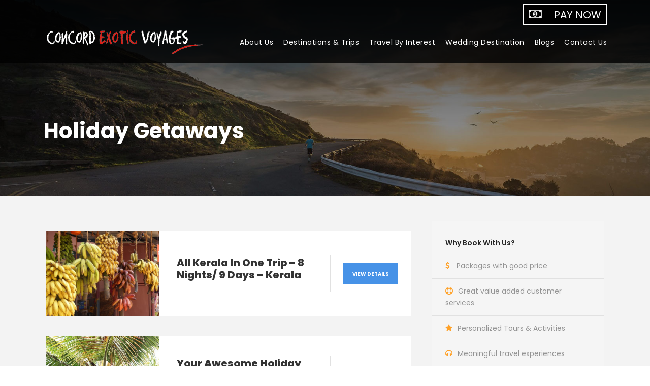

--- FILE ---
content_type: text/html; charset=UTF-8
request_url: https://concordtours.in/tour-activity/holiday-getaways/
body_size: 12468
content:
<!DOCTYPE html>

<html lang="en-US" class="no-js">

<head>

	<meta charset="UTF-8">

	<meta name="viewport" content="width=device-width, initial-scale=1">

	<link rel="profile" href="http://gmpg.org/xfn/11">

	<link rel="pingback" href="https://concordtours.in/xmlrpc.php">

	<title>Holiday Getaways &#8211; Concord Exotic Voyages</title>
<meta name='robots' content='max-image-preview:large' />
	<style>img:is([sizes="auto" i], [sizes^="auto," i]) { contain-intrinsic-size: 3000px 1500px }</style>
	<link rel='dns-prefetch' href='//fonts.googleapis.com' />
<link rel="alternate" type="application/rss+xml" title="Concord Exotic Voyages &raquo; Feed" href="https://concordtours.in/feed/" />
<link rel="alternate" type="application/rss+xml" title="Concord Exotic Voyages &raquo; Comments Feed" href="https://concordtours.in/comments/feed/" />
<link rel="alternate" type="application/rss+xml" title="Concord Exotic Voyages &raquo; Holiday Getaways Activity Feed" href="https://concordtours.in/tour-activity/holiday-getaways/feed/" />
<script type="text/javascript">
/* <![CDATA[ */
window._wpemojiSettings = {"baseUrl":"https:\/\/s.w.org\/images\/core\/emoji\/15.0.3\/72x72\/","ext":".png","svgUrl":"https:\/\/s.w.org\/images\/core\/emoji\/15.0.3\/svg\/","svgExt":".svg","source":{"concatemoji":"https:\/\/concordtours.in\/wp-includes\/js\/wp-emoji-release.min.js?ver=6.7.4"}};
/*! This file is auto-generated */
!function(i,n){var o,s,e;function c(e){try{var t={supportTests:e,timestamp:(new Date).valueOf()};sessionStorage.setItem(o,JSON.stringify(t))}catch(e){}}function p(e,t,n){e.clearRect(0,0,e.canvas.width,e.canvas.height),e.fillText(t,0,0);var t=new Uint32Array(e.getImageData(0,0,e.canvas.width,e.canvas.height).data),r=(e.clearRect(0,0,e.canvas.width,e.canvas.height),e.fillText(n,0,0),new Uint32Array(e.getImageData(0,0,e.canvas.width,e.canvas.height).data));return t.every(function(e,t){return e===r[t]})}function u(e,t,n){switch(t){case"flag":return n(e,"\ud83c\udff3\ufe0f\u200d\u26a7\ufe0f","\ud83c\udff3\ufe0f\u200b\u26a7\ufe0f")?!1:!n(e,"\ud83c\uddfa\ud83c\uddf3","\ud83c\uddfa\u200b\ud83c\uddf3")&&!n(e,"\ud83c\udff4\udb40\udc67\udb40\udc62\udb40\udc65\udb40\udc6e\udb40\udc67\udb40\udc7f","\ud83c\udff4\u200b\udb40\udc67\u200b\udb40\udc62\u200b\udb40\udc65\u200b\udb40\udc6e\u200b\udb40\udc67\u200b\udb40\udc7f");case"emoji":return!n(e,"\ud83d\udc26\u200d\u2b1b","\ud83d\udc26\u200b\u2b1b")}return!1}function f(e,t,n){var r="undefined"!=typeof WorkerGlobalScope&&self instanceof WorkerGlobalScope?new OffscreenCanvas(300,150):i.createElement("canvas"),a=r.getContext("2d",{willReadFrequently:!0}),o=(a.textBaseline="top",a.font="600 32px Arial",{});return e.forEach(function(e){o[e]=t(a,e,n)}),o}function t(e){var t=i.createElement("script");t.src=e,t.defer=!0,i.head.appendChild(t)}"undefined"!=typeof Promise&&(o="wpEmojiSettingsSupports",s=["flag","emoji"],n.supports={everything:!0,everythingExceptFlag:!0},e=new Promise(function(e){i.addEventListener("DOMContentLoaded",e,{once:!0})}),new Promise(function(t){var n=function(){try{var e=JSON.parse(sessionStorage.getItem(o));if("object"==typeof e&&"number"==typeof e.timestamp&&(new Date).valueOf()<e.timestamp+604800&&"object"==typeof e.supportTests)return e.supportTests}catch(e){}return null}();if(!n){if("undefined"!=typeof Worker&&"undefined"!=typeof OffscreenCanvas&&"undefined"!=typeof URL&&URL.createObjectURL&&"undefined"!=typeof Blob)try{var e="postMessage("+f.toString()+"("+[JSON.stringify(s),u.toString(),p.toString()].join(",")+"));",r=new Blob([e],{type:"text/javascript"}),a=new Worker(URL.createObjectURL(r),{name:"wpTestEmojiSupports"});return void(a.onmessage=function(e){c(n=e.data),a.terminate(),t(n)})}catch(e){}c(n=f(s,u,p))}t(n)}).then(function(e){for(var t in e)n.supports[t]=e[t],n.supports.everything=n.supports.everything&&n.supports[t],"flag"!==t&&(n.supports.everythingExceptFlag=n.supports.everythingExceptFlag&&n.supports[t]);n.supports.everythingExceptFlag=n.supports.everythingExceptFlag&&!n.supports.flag,n.DOMReady=!1,n.readyCallback=function(){n.DOMReady=!0}}).then(function(){return e}).then(function(){var e;n.supports.everything||(n.readyCallback(),(e=n.source||{}).concatemoji?t(e.concatemoji):e.wpemoji&&e.twemoji&&(t(e.twemoji),t(e.wpemoji)))}))}((window,document),window._wpemojiSettings);
/* ]]> */
</script>
<style id='wp-emoji-styles-inline-css' type='text/css'>

	img.wp-smiley, img.emoji {
		display: inline !important;
		border: none !important;
		box-shadow: none !important;
		height: 1em !important;
		width: 1em !important;
		margin: 0 0.07em !important;
		vertical-align: -0.1em !important;
		background: none !important;
		padding: 0 !important;
	}
</style>
<link rel='stylesheet' id='wp-block-library-css' href='https://concordtours.in/wp-includes/css/dist/block-library/style.min.css?ver=6.7.4' type='text/css' media='all' />
<style id='classic-theme-styles-inline-css' type='text/css'>
/*! This file is auto-generated */
.wp-block-button__link{color:#fff;background-color:#32373c;border-radius:9999px;box-shadow:none;text-decoration:none;padding:calc(.667em + 2px) calc(1.333em + 2px);font-size:1.125em}.wp-block-file__button{background:#32373c;color:#fff;text-decoration:none}
</style>
<style id='global-styles-inline-css' type='text/css'>
:root{--wp--preset--aspect-ratio--square: 1;--wp--preset--aspect-ratio--4-3: 4/3;--wp--preset--aspect-ratio--3-4: 3/4;--wp--preset--aspect-ratio--3-2: 3/2;--wp--preset--aspect-ratio--2-3: 2/3;--wp--preset--aspect-ratio--16-9: 16/9;--wp--preset--aspect-ratio--9-16: 9/16;--wp--preset--color--black: #000000;--wp--preset--color--cyan-bluish-gray: #abb8c3;--wp--preset--color--white: #ffffff;--wp--preset--color--pale-pink: #f78da7;--wp--preset--color--vivid-red: #cf2e2e;--wp--preset--color--luminous-vivid-orange: #ff6900;--wp--preset--color--luminous-vivid-amber: #fcb900;--wp--preset--color--light-green-cyan: #7bdcb5;--wp--preset--color--vivid-green-cyan: #00d084;--wp--preset--color--pale-cyan-blue: #8ed1fc;--wp--preset--color--vivid-cyan-blue: #0693e3;--wp--preset--color--vivid-purple: #9b51e0;--wp--preset--gradient--vivid-cyan-blue-to-vivid-purple: linear-gradient(135deg,rgba(6,147,227,1) 0%,rgb(155,81,224) 100%);--wp--preset--gradient--light-green-cyan-to-vivid-green-cyan: linear-gradient(135deg,rgb(122,220,180) 0%,rgb(0,208,130) 100%);--wp--preset--gradient--luminous-vivid-amber-to-luminous-vivid-orange: linear-gradient(135deg,rgba(252,185,0,1) 0%,rgba(255,105,0,1) 100%);--wp--preset--gradient--luminous-vivid-orange-to-vivid-red: linear-gradient(135deg,rgba(255,105,0,1) 0%,rgb(207,46,46) 100%);--wp--preset--gradient--very-light-gray-to-cyan-bluish-gray: linear-gradient(135deg,rgb(238,238,238) 0%,rgb(169,184,195) 100%);--wp--preset--gradient--cool-to-warm-spectrum: linear-gradient(135deg,rgb(74,234,220) 0%,rgb(151,120,209) 20%,rgb(207,42,186) 40%,rgb(238,44,130) 60%,rgb(251,105,98) 80%,rgb(254,248,76) 100%);--wp--preset--gradient--blush-light-purple: linear-gradient(135deg,rgb(255,206,236) 0%,rgb(152,150,240) 100%);--wp--preset--gradient--blush-bordeaux: linear-gradient(135deg,rgb(254,205,165) 0%,rgb(254,45,45) 50%,rgb(107,0,62) 100%);--wp--preset--gradient--luminous-dusk: linear-gradient(135deg,rgb(255,203,112) 0%,rgb(199,81,192) 50%,rgb(65,88,208) 100%);--wp--preset--gradient--pale-ocean: linear-gradient(135deg,rgb(255,245,203) 0%,rgb(182,227,212) 50%,rgb(51,167,181) 100%);--wp--preset--gradient--electric-grass: linear-gradient(135deg,rgb(202,248,128) 0%,rgb(113,206,126) 100%);--wp--preset--gradient--midnight: linear-gradient(135deg,rgb(2,3,129) 0%,rgb(40,116,252) 100%);--wp--preset--font-size--small: 13px;--wp--preset--font-size--medium: 20px;--wp--preset--font-size--large: 36px;--wp--preset--font-size--x-large: 42px;--wp--preset--spacing--20: 0.44rem;--wp--preset--spacing--30: 0.67rem;--wp--preset--spacing--40: 1rem;--wp--preset--spacing--50: 1.5rem;--wp--preset--spacing--60: 2.25rem;--wp--preset--spacing--70: 3.38rem;--wp--preset--spacing--80: 5.06rem;--wp--preset--shadow--natural: 6px 6px 9px rgba(0, 0, 0, 0.2);--wp--preset--shadow--deep: 12px 12px 50px rgba(0, 0, 0, 0.4);--wp--preset--shadow--sharp: 6px 6px 0px rgba(0, 0, 0, 0.2);--wp--preset--shadow--outlined: 6px 6px 0px -3px rgba(255, 255, 255, 1), 6px 6px rgba(0, 0, 0, 1);--wp--preset--shadow--crisp: 6px 6px 0px rgba(0, 0, 0, 1);}:where(.is-layout-flex){gap: 0.5em;}:where(.is-layout-grid){gap: 0.5em;}body .is-layout-flex{display: flex;}.is-layout-flex{flex-wrap: wrap;align-items: center;}.is-layout-flex > :is(*, div){margin: 0;}body .is-layout-grid{display: grid;}.is-layout-grid > :is(*, div){margin: 0;}:where(.wp-block-columns.is-layout-flex){gap: 2em;}:where(.wp-block-columns.is-layout-grid){gap: 2em;}:where(.wp-block-post-template.is-layout-flex){gap: 1.25em;}:where(.wp-block-post-template.is-layout-grid){gap: 1.25em;}.has-black-color{color: var(--wp--preset--color--black) !important;}.has-cyan-bluish-gray-color{color: var(--wp--preset--color--cyan-bluish-gray) !important;}.has-white-color{color: var(--wp--preset--color--white) !important;}.has-pale-pink-color{color: var(--wp--preset--color--pale-pink) !important;}.has-vivid-red-color{color: var(--wp--preset--color--vivid-red) !important;}.has-luminous-vivid-orange-color{color: var(--wp--preset--color--luminous-vivid-orange) !important;}.has-luminous-vivid-amber-color{color: var(--wp--preset--color--luminous-vivid-amber) !important;}.has-light-green-cyan-color{color: var(--wp--preset--color--light-green-cyan) !important;}.has-vivid-green-cyan-color{color: var(--wp--preset--color--vivid-green-cyan) !important;}.has-pale-cyan-blue-color{color: var(--wp--preset--color--pale-cyan-blue) !important;}.has-vivid-cyan-blue-color{color: var(--wp--preset--color--vivid-cyan-blue) !important;}.has-vivid-purple-color{color: var(--wp--preset--color--vivid-purple) !important;}.has-black-background-color{background-color: var(--wp--preset--color--black) !important;}.has-cyan-bluish-gray-background-color{background-color: var(--wp--preset--color--cyan-bluish-gray) !important;}.has-white-background-color{background-color: var(--wp--preset--color--white) !important;}.has-pale-pink-background-color{background-color: var(--wp--preset--color--pale-pink) !important;}.has-vivid-red-background-color{background-color: var(--wp--preset--color--vivid-red) !important;}.has-luminous-vivid-orange-background-color{background-color: var(--wp--preset--color--luminous-vivid-orange) !important;}.has-luminous-vivid-amber-background-color{background-color: var(--wp--preset--color--luminous-vivid-amber) !important;}.has-light-green-cyan-background-color{background-color: var(--wp--preset--color--light-green-cyan) !important;}.has-vivid-green-cyan-background-color{background-color: var(--wp--preset--color--vivid-green-cyan) !important;}.has-pale-cyan-blue-background-color{background-color: var(--wp--preset--color--pale-cyan-blue) !important;}.has-vivid-cyan-blue-background-color{background-color: var(--wp--preset--color--vivid-cyan-blue) !important;}.has-vivid-purple-background-color{background-color: var(--wp--preset--color--vivid-purple) !important;}.has-black-border-color{border-color: var(--wp--preset--color--black) !important;}.has-cyan-bluish-gray-border-color{border-color: var(--wp--preset--color--cyan-bluish-gray) !important;}.has-white-border-color{border-color: var(--wp--preset--color--white) !important;}.has-pale-pink-border-color{border-color: var(--wp--preset--color--pale-pink) !important;}.has-vivid-red-border-color{border-color: var(--wp--preset--color--vivid-red) !important;}.has-luminous-vivid-orange-border-color{border-color: var(--wp--preset--color--luminous-vivid-orange) !important;}.has-luminous-vivid-amber-border-color{border-color: var(--wp--preset--color--luminous-vivid-amber) !important;}.has-light-green-cyan-border-color{border-color: var(--wp--preset--color--light-green-cyan) !important;}.has-vivid-green-cyan-border-color{border-color: var(--wp--preset--color--vivid-green-cyan) !important;}.has-pale-cyan-blue-border-color{border-color: var(--wp--preset--color--pale-cyan-blue) !important;}.has-vivid-cyan-blue-border-color{border-color: var(--wp--preset--color--vivid-cyan-blue) !important;}.has-vivid-purple-border-color{border-color: var(--wp--preset--color--vivid-purple) !important;}.has-vivid-cyan-blue-to-vivid-purple-gradient-background{background: var(--wp--preset--gradient--vivid-cyan-blue-to-vivid-purple) !important;}.has-light-green-cyan-to-vivid-green-cyan-gradient-background{background: var(--wp--preset--gradient--light-green-cyan-to-vivid-green-cyan) !important;}.has-luminous-vivid-amber-to-luminous-vivid-orange-gradient-background{background: var(--wp--preset--gradient--luminous-vivid-amber-to-luminous-vivid-orange) !important;}.has-luminous-vivid-orange-to-vivid-red-gradient-background{background: var(--wp--preset--gradient--luminous-vivid-orange-to-vivid-red) !important;}.has-very-light-gray-to-cyan-bluish-gray-gradient-background{background: var(--wp--preset--gradient--very-light-gray-to-cyan-bluish-gray) !important;}.has-cool-to-warm-spectrum-gradient-background{background: var(--wp--preset--gradient--cool-to-warm-spectrum) !important;}.has-blush-light-purple-gradient-background{background: var(--wp--preset--gradient--blush-light-purple) !important;}.has-blush-bordeaux-gradient-background{background: var(--wp--preset--gradient--blush-bordeaux) !important;}.has-luminous-dusk-gradient-background{background: var(--wp--preset--gradient--luminous-dusk) !important;}.has-pale-ocean-gradient-background{background: var(--wp--preset--gradient--pale-ocean) !important;}.has-electric-grass-gradient-background{background: var(--wp--preset--gradient--electric-grass) !important;}.has-midnight-gradient-background{background: var(--wp--preset--gradient--midnight) !important;}.has-small-font-size{font-size: var(--wp--preset--font-size--small) !important;}.has-medium-font-size{font-size: var(--wp--preset--font-size--medium) !important;}.has-large-font-size{font-size: var(--wp--preset--font-size--large) !important;}.has-x-large-font-size{font-size: var(--wp--preset--font-size--x-large) !important;}
:where(.wp-block-post-template.is-layout-flex){gap: 1.25em;}:where(.wp-block-post-template.is-layout-grid){gap: 1.25em;}
:where(.wp-block-columns.is-layout-flex){gap: 2em;}:where(.wp-block-columns.is-layout-grid){gap: 2em;}
:root :where(.wp-block-pullquote){font-size: 1.5em;line-height: 1.6;}
</style>
<link rel='stylesheet' id='contact-form-7-css' href='https://concordtours.in/wp-content/plugins/contact-form-7/includes/css/styles.css?ver=6.1.2' type='text/css' media='all' />
<link rel='stylesheet' id='gdlr-core-google-font-css' href='https://fonts.googleapis.com/css?family=Poppins%3A100%2C100italic%2C200%2C200italic%2C300%2C300italic%2Cregular%2Citalic%2C500%2C500italic%2C600%2C600italic%2C700%2C700italic%2C800%2C800italic%2C900%2C900italic%7COpen+Sans%3A300%2C300italic%2Cregular%2Citalic%2C600%2C600italic%2C700%2C700italic%2C800%2C800italic&#038;subset=latin%2Clatin-ext%2Cdevanagari%2Ccyrillic-ext%2Cvietnamese%2Ccyrillic%2Cgreek-ext%2Cgreek&#038;ver=6.7.4' type='text/css' media='all' />
<link rel='stylesheet' id='rs-plugin-settings-css' href='https://concordtours.in/wp-content/plugins/revslider/public/assets/css/settings.css?ver=5.4.1' type='text/css' media='all' />
<style id='rs-plugin-settings-inline-css' type='text/css'>
#rs-demo-id {}
</style>
<link rel='stylesheet' id='elegant-icon-css' href='https://concordtours.in/wp-content/plugins/tourmaster/plugins/elegant-font/style.css?ver=6.7.4' type='text/css' media='all' />
<link rel='stylesheet' id='tourmaster-style-css' href='https://concordtours.in/wp-content/plugins/tourmaster/tourmaster.css?ver=6.7.4' type='text/css' media='all' />
<link rel='stylesheet' id='tourmaster-custom-style-css' href='https://concordtours.in/wp-content/uploads/tourmaster-style-custom.css?1673594070&#038;ver=6.7.4' type='text/css' media='all' />
<link rel='stylesheet' id='wppopups-base-css' href='https://concordtours.in/wp-content/plugins/wp-popups-lite/src/assets/css/wppopups-base.css?ver=2.1.4.9' type='text/css' media='all' />
<link rel='stylesheet' id='traveltour-style-core-css' href='https://concordtours.in/wp-content/themes/traveltour/css/style-core.css?ver=6.7.4' type='text/css' media='all' />
<link rel='stylesheet' id='traveltour-child-theme-style-css' href='https://concordtours.in/wp-content/themes/traveltour-child/style.css?ver=6.7.4' type='text/css' media='all' />
<link rel='stylesheet' id='traveltour-custom-style-css' href='https://concordtours.in/wp-content/uploads/traveltour-style-custom.css?1673590588&#038;ver=6.7.4' type='text/css' media='all' />
<link rel='stylesheet' id='newsletter-css' href='https://concordtours.in/wp-content/plugins/newsletter/style.css?ver=7.5.9' type='text/css' media='all' />
<link rel='stylesheet' id='wpgmp-frontend_css-css' href='https://concordtours.in/wp-content/plugins/wp-google-map-plugin/assets/css/frontend.css?ver=6.7.4' type='text/css' media='all' />
<link rel='stylesheet' id='gdlr-core-plugin-css' href='https://concordtours.in/wp-content/plugins/goodlayers-core/plugins/combine/style.css?ver=6.7.4' type='text/css' media='all' />
<link rel='stylesheet' id='gdlr-core-page-builder-css' href='https://concordtours.in/wp-content/plugins/goodlayers-core/include/css/page-builder.css?ver=6.7.4' type='text/css' media='all' />
<script type="text/javascript" data-cfasync="false" src="https://concordtours.in/wp-includes/js/jquery/jquery.min.js?ver=3.7.1" id="jquery-core-js"></script>
<script type="text/javascript" data-cfasync="false" src="https://concordtours.in/wp-includes/js/jquery/jquery-migrate.min.js?ver=3.4.1" id="jquery-migrate-js"></script>
<script type="text/javascript" src="https://concordtours.in/wp-content/plugins/revslider/public/assets/js/jquery.themepunch.tools.min.js?ver=5.4.1" id="tp-tools-js"></script>
<script type="text/javascript" src="https://concordtours.in/wp-content/plugins/revslider/public/assets/js/jquery.themepunch.revolution.min.js?ver=5.4.1" id="revmin-js"></script>
<!--[if lt IE 9]>
<script type="text/javascript" src="https://concordtours.in/wp-content/themes/traveltour/js/html5.js?ver=6.7.4" id="tourmaster-html5js-js"></script>
<![endif]-->
<link rel="https://api.w.org/" href="https://concordtours.in/wp-json/" /><link rel="EditURI" type="application/rsd+xml" title="RSD" href="https://concordtours.in/xmlrpc.php?rsd" />
<meta name="generator" content="WordPress 6.7.4" />

	<style type=text/css>
	#mar
	{
		width: 100%;
		height: 50px;
		background-color: #000000;
		font-size: 100%;
		margin-left: 0px;
		margin-right: 0px;
		margin-top: 0px;
		margin-bottom: 0px;
	}
	</style><!-- Google Tag Manager -->
<script>(function(w,d,s,l,i){w[l]=w[l]||[];w[l].push({'gtm.start':
new Date().getTime(),event:'gtm.js'});var f=d.getElementsByTagName(s)[0],
j=d.createElement(s),dl=l!='dataLayer'?'&l='+l:'';j.async=true;j.src=
'https://www.googletagmanager.com/gtm.js?id='+i+dl;f.parentNode.insertBefore(j,f);
})(window,document,'script','dataLayer','GTM-55M2RP9');</script>
<!-- End Google Tag Manager -->

<!-- Global site tag (gtag.js) - Google Analytics -->
<script async src="https://www.googletagmanager.com/gtag/js?id=UA-173221642-1"></script>
<script>
  window.dataLayer = window.dataLayer || [];
  function gtag(){dataLayer.push(arguments);}
  gtag('js', new Date());

  gtag('config', 'UA-173221642-1');
</script><link rel="preconnect" href="//code.tidio.co"><meta name="generator" content="Powered by Slider Revolution 5.4.1 - responsive, Mobile-Friendly Slider Plugin for WordPress with comfortable drag and drop interface." />
<link rel="icon" href="https://concordtours.in/wp-content/uploads/2018/07/cropped-concord-512-32x32.png" sizes="32x32" />
<link rel="icon" href="https://concordtours.in/wp-content/uploads/2018/07/cropped-concord-512-192x192.png" sizes="192x192" />
<link rel="apple-touch-icon" href="https://concordtours.in/wp-content/uploads/2018/07/cropped-concord-512-180x180.png" />
<meta name="msapplication-TileImage" content="https://concordtours.in/wp-content/uploads/2018/07/cropped-concord-512-270x270.png" />
		<style type="text/css" id="wp-custom-css">
			 .wd-img-cap h3 {
    margin-top: 100%;
}

.traveltour-navigation .sf-menu > li {
    padding-left: 10px;
    padding-right: 10px;
}

.wpcf7 form.sent .wpcf7-response-output {
    border-color: #46b450;
    background: #46b450;
}		</style>
		
<!-- Global site tag (gtag.js) - Google Analytics -->
<script async src="https://www.googletagmanager.com/gtag/js?id=UA-121795262-1"></script>
<script>
  window.dataLayer = window.dataLayer || [];
  function gtag(){dataLayer.push(arguments);}
  gtag('js', new Date());
  gtag('config', 'UA-121795262-1');
</script>

<script type="text/javascript" language="javascript">
window.onload = blinkOn;

function blinkOn() {
document.getElementById("blink").style.color = "#F2F2F2"
document.getElementById("paynow").style.color = "#F2F2F2"
setTimeout("blinkOff()", 1000)
}

function blinkOff() {
document.getElementById("blink").style.color = "#e8dd40"
document.getElementById("paynow").style.color = "#e8dd40"
setTimeout("blinkOn()", 1000)
}
</script>

</head>



<body class="archive tax-tour-activity term-holiday-getaways term-91 gdlr-core-body tourmaster-template-archive tourmaster-body traveltour-body traveltour-body-front traveltour-full  traveltour-with-sticky-navigation gdlr-core-link-to-lightbox">

<div class="traveltour-mobile-header-wrap" ><div class="traveltour-top-bar" ><div class="traveltour-top-bar-background" ></div><div class="traveltour-top-bar-container clearfix traveltour-container " ><div class="traveltour-top-bar-right traveltour-item-pdlr"></div>
    
        


</div></div><div class="traveltour-mobile-header traveltour-header-background traveltour-style-slide" id="traveltour-mobile-header" ><div class="traveltour-mobile-header-container traveltour-container" ><div class="traveltour-logo  traveltour-item-pdlr"><div class="traveltour-logo-inner"><a href="https://concordtours.in/" ><img src="https://concordtours.in/wp-content/uploads/2018/06/logo-concord-tours.png" alt="" width="320" height="51" /></a></div></div><div class="traveltour-mobile-menu-right" ><div class="traveltour-mobile-menu" ><a class="traveltour-mm-menu-button traveltour-mobile-menu-button traveltour-mobile-button-hamburger-with-border" href="#traveltour-mobile-menu" ><i class="fa fa-bars" ></i></a><div class="traveltour-mm-menu-wrap traveltour-navigation-font" id="traveltour-mobile-menu" data-slide="right" ><ul id="menu-concord-main-menu" class="m-menu"><li class="menu-item menu-item-type-custom menu-item-object-custom menu-item-home menu-item-has-children menu-item-5294"><a href="https://concordtours.in">About Us</a>
<ul class="sub-menu">
	<li class="menu-item menu-item-type-post_type menu-item-object-page menu-item-5477"><a href="https://concordtours.in/about-concord-exotic-voyages/">Concord Exotic Voyages</a></li>
	<li class="menu-item menu-item-type-post_type menu-item-object-page menu-item-5624"><a href="https://concordtours.in/message-from-the-chairman/">Board of Directors</a></li>
	<li class="menu-item menu-item-type-post_type menu-item-object-page menu-item-5487"><a href="https://concordtours.in/our-services/">Our Services</a></li>
	<li class="menu-item menu-item-type-post_type menu-item-object-page menu-item-5625"><a href="https://concordtours.in/our-team/">Our Team</a></li>
	<li class="menu-item menu-item-type-post_type menu-item-object-page menu-item-5478"><a href="https://concordtours.in/our-affiliation/">Our Affiliation</a></li>
	<li class="menu-item menu-item-type-post_type menu-item-object-page menu-item-6021"><a href="https://concordtours.in/safe/">Safe And Honorable Tourism</a></li>
</ul>
</li>
<li class="menu-item menu-item-type-post_type menu-item-object-page menu-item-5276"><a href="https://concordtours.in/destinations/">Destinations &#038; Trips</a></li>
<li class="menu-item menu-item-type-post_type menu-item-object-page menu-item-5430"><a href="https://concordtours.in/tour-activity/">Travel By Interest</a></li>
<li class="menu-item menu-item-type-post_type menu-item-object-page menu-item-7512"><a href="https://concordtours.in/wedding-destination-2/">Wedding Destination</a></li>
<li class="menu-item menu-item-type-post_type menu-item-object-page menu-item-5851"><a href="https://concordtours.in/blogs/">Blogs</a></li>
<li class="menu-item menu-item-type-post_type menu-item-object-page menu-item-has-children menu-item-5277"><a href="https://concordtours.in/contact-kerala/">Contact Us</a>
<ul class="sub-menu">
	<li class="menu-item menu-item-type-post_type menu-item-object-page menu-item-5381"><a href="https://concordtours.in/contact-kerala/">Kerala</a></li>
	<li class="menu-item menu-item-type-post_type menu-item-object-page menu-item-5382"><a href="https://concordtours.in/contact-goa/">Goa</a></li>
	<li class="menu-item menu-item-type-post_type menu-item-object-page menu-item-5383"><a href="https://concordtours.in/contact-delhi/">Delhi</a></li>
	<li class="menu-item menu-item-type-post_type menu-item-object-page menu-item-7649"><a href="https://concordtours.in/contact-bengaluru/">Bengaluru</a></li>
</ul>
</li>
</ul></div></div></div></div></div></div><div class="traveltour-page-preload gdlr-core-page-preload gdlr-core-js" id="traveltour-page-preload" data-animation-time="500" ></div>
<div class="traveltour-body-outer-wrapper ">

	
	<div class="traveltour-body-wrapper clearfix  traveltour-with-transparent-header traveltour-with-frame">

	<div class="traveltour-header-background-transparent" ><div class="traveltour-top-bar" ><div class="traveltour-top-bar-background" ></div><div class="traveltour-top-bar-container clearfix traveltour-container " ><div class="traveltour-top-bar-right traveltour-item-pdlr">
      
        







 



        

</div><style>
.goog-te-gadget .goog-te-combo {
    margin: 4px 0;
    background: #5858581c;
    color: #fff;
}
.goog-te-gadget {
    color: #fff;
}
select option { background: rgba(0, 0, 0, 0.5); 

</style>

<div class="traveltour-top-bar-right traveltour-item-pdlr">
<div class="pay-now" id="paynow" style="background-color:#000000; border: 1px solid #fff;padding: 6px 10px;"><a href="https://concordtours.in/online-payment/"> <i class="fa fa-money"  id="blink" style="color: #ffffff; margin-left: lOpx; margin-right: 20px; font-size: 24px;"></i> <strong style="font-size: 20px; font-weight: 400;"> PAY NOW </strong> </a> </div>        
</div> 
<div class="traveltour-top-bar-right traveltour-item-pdlr">
<div id="google_translate_element"></div><script type="text/javascript">
function googleTranslateElementInit() {
  new google.translate.TranslateElement({pageLanguage: 'en', layout: google.translate.TranslateElement.InlineLayout.HORIZONTAL}, 'google_translate_element');
}
</script><script type="text/javascript" src="//translate.google.com/translate_a/element.js?cb=googleTranslateElementInit"></script>       
</div>
      

</div></div>	
<header class="traveltour-header-wrap traveltour-header-style-plain  traveltour-style-menu-right traveltour-sticky-navigation traveltour-style-slide" >
	<div class="traveltour-header-background" ></div>
	<div class="traveltour-header-container  traveltour-container">
			
		<div class="traveltour-header-container-inner clearfix">
			<div class="traveltour-logo  traveltour-item-pdlr"><div class="traveltour-logo-inner"><a href="https://concordtours.in/" ><img src="https://concordtours.in/wp-content/uploads/2018/06/logo-concord-tours.png" alt="" width="320" height="51" /></a></div></div>			<div class="traveltour-navigation traveltour-item-pdlr clearfix " >
			<div class="traveltour-main-menu" id="traveltour-main-menu" ><ul id="menu-concord-main-menu-1" class="sf-menu"><li  class="menu-item menu-item-type-custom menu-item-object-custom menu-item-home menu-item-has-children menu-item-5294 traveltour-normal-menu"><a href="https://concordtours.in" class="sf-with-ul-pre">About Us</a>
<ul class="sub-menu">
	<li  class="menu-item menu-item-type-post_type menu-item-object-page menu-item-5477" data-size="60"><a href="https://concordtours.in/about-concord-exotic-voyages/">Concord Exotic Voyages</a></li>
	<li  class="menu-item menu-item-type-post_type menu-item-object-page menu-item-5624" data-size="60"><a href="https://concordtours.in/message-from-the-chairman/">Board of Directors</a></li>
	<li  class="menu-item menu-item-type-post_type menu-item-object-page menu-item-5487" data-size="60"><a href="https://concordtours.in/our-services/">Our Services</a></li>
	<li  class="menu-item menu-item-type-post_type menu-item-object-page menu-item-5625" data-size="60"><a href="https://concordtours.in/our-team/">Our Team</a></li>
	<li  class="menu-item menu-item-type-post_type menu-item-object-page menu-item-5478" data-size="60"><a href="https://concordtours.in/our-affiliation/">Our Affiliation</a></li>
	<li  class="menu-item menu-item-type-post_type menu-item-object-page menu-item-6021" data-size="60"><a href="https://concordtours.in/safe/">Safe And Honorable Tourism</a></li>
</ul>
</li>
<li  class="menu-item menu-item-type-post_type menu-item-object-page menu-item-5276 traveltour-normal-menu"><a href="https://concordtours.in/destinations/">Destinations &#038; Trips</a></li>
<li  class="menu-item menu-item-type-post_type menu-item-object-page menu-item-5430 traveltour-normal-menu"><a href="https://concordtours.in/tour-activity/">Travel By Interest</a></li>
<li  class="menu-item menu-item-type-post_type menu-item-object-page menu-item-7512 traveltour-normal-menu"><a href="https://concordtours.in/wedding-destination-2/">Wedding Destination</a></li>
<li  class="menu-item menu-item-type-post_type menu-item-object-page menu-item-5851 traveltour-normal-menu"><a href="https://concordtours.in/blogs/">Blogs</a></li>
<li  class="menu-item menu-item-type-post_type menu-item-object-page menu-item-has-children menu-item-5277 traveltour-normal-menu"><a href="https://concordtours.in/contact-kerala/" class="sf-with-ul-pre">Contact Us</a>
<ul class="sub-menu">
	<li  class="menu-item menu-item-type-post_type menu-item-object-page menu-item-5381" data-size="60"><a href="https://concordtours.in/contact-kerala/">Kerala</a></li>
	<li  class="menu-item menu-item-type-post_type menu-item-object-page menu-item-5382" data-size="60"><a href="https://concordtours.in/contact-goa/">Goa</a></li>
	<li  class="menu-item menu-item-type-post_type menu-item-object-page menu-item-5383" data-size="60"><a href="https://concordtours.in/contact-delhi/">Delhi</a></li>
	<li  class="menu-item menu-item-type-post_type menu-item-object-page menu-item-7649" data-size="60"><a href="https://concordtours.in/contact-bengaluru/">Bengaluru</a></li>
</ul>
</li>
</ul><div class="traveltour-navigation-slide-bar" id="traveltour-navigation-slide-bar" ></div></div>			</div><!-- traveltour-navigation -->

		</div><!-- traveltour-header-inner -->
	</div><!-- traveltour-header-container -->
</header><!-- header --></div><div class="traveltour-page-title-wrap  traveltour-style-custom traveltour-left-align" ><div class="traveltour-header-transparent-substitute" ></div><div class="traveltour-page-title-overlay"  ></div><div class="traveltour-page-title-container traveltour-container" ><div class="traveltour-page-title-content traveltour-item-pdlr"  ><h3 class="traveltour-page-title"  >Holiday Getaways</h3></div></div></div>
	<div class="traveltour-page-wrapper" id="traveltour-page-wrapper" ><div class="tourmaster-template-wrapper" ><div class="tourmaster-container" ><div class=" tourmaster-sidebar-wrap clearfix tourmaster-sidebar-style-right" ><div class=" tourmaster-sidebar-center tourmaster-column-40" ><div class="tourmaster-page-content" ><div class="tourmaster-tour-item clearfix  tourmaster-tour-item-style-medium"  ><div class="tourmaster-tour-item-holder gdlr-core-js-2 clearfix" data-layout="fitrows" ><div class="tourmaster-item-list tourmaster-tour-medium tourmaster-item-mglr clearfix tourmaster-tour-frame gdlr-core-skin-e-background" ><div class="tourmaster-tour-medium-inner" ><div class="tourmaster-tour-thumbnail tourmaster-media-image" ><a href="https://concordtours.in/tour/all-kerala-in-one-trip-8-nights-9-days-kerala/" ><img src="https://concordtours.in/wp-content/uploads/2020/06/photo-1583485646409-f9feb9af2a67.jpg" alt="" width="500" height="375" /></a></div><div class="tourmaster-tour-content-wrap clearfix" ><div class="tourmaster-content-left" ><h3 class="tourmaster-tour-title gdlr-core-skin-title"  ><a href="https://concordtours.in/tour/all-kerala-in-one-trip-8-nights-9-days-kerala/" >All Kerala In One Trip &#8211; 8 Nights/ 9 Days &#8211; Kerala</a></h3><div class="tourmaster-tour-info-wrap clearfix" ></div><div class="tourmaster-tour-content" ></div></div><div class="tourmaster-content-right tourmaster-center-tour-content" ><a class="tourmaster-tour-view-more" href="https://concordtours.in/tour/all-kerala-in-one-trip-8-nights-9-days-kerala/" >View Details</a></div></div></div></div><div class="tourmaster-item-list tourmaster-tour-medium tourmaster-item-mglr clearfix tourmaster-tour-frame gdlr-core-skin-e-background" ><div class="tourmaster-tour-medium-inner" ><div class="tourmaster-tour-thumbnail tourmaster-media-image" ><a href="https://concordtours.in/tour/your-awesome-week-in-kerala-6-nights-7-days-kerala/" ><img src="https://concordtours.in/wp-content/uploads/2020/06/4120601008292778595-kerala-800x620.jpg" alt="" width="800" height="620" /></a></div><div class="tourmaster-tour-content-wrap clearfix" ><div class="tourmaster-content-left" ><h3 class="tourmaster-tour-title gdlr-core-skin-title"  ><a href="https://concordtours.in/tour/your-awesome-week-in-kerala-6-nights-7-days-kerala/" >Your Awesome Holiday Break in Kerala &#8211; 6 Nights/ 7 Days &#8211; Kerala</a></h3><div class="tourmaster-tour-info-wrap clearfix" ></div><div class="tourmaster-tour-content" ></div></div><div class="tourmaster-content-right tourmaster-center-tour-content" ><a class="tourmaster-tour-view-more" href="https://concordtours.in/tour/your-awesome-week-in-kerala-6-nights-7-days-kerala/" >View Details</a></div></div></div></div><div class="tourmaster-item-list tourmaster-tour-medium tourmaster-item-mglr clearfix tourmaster-tour-frame gdlr-core-skin-e-background" ><div class="tourmaster-tour-medium-inner" ><div class="tourmaster-tour-thumbnail tourmaster-media-image" ><a href="https://concordtours.in/tour/everything-what-you-want-to-see-in-kerala-5-nights-6-days/" ><img src="https://concordtours.in/wp-content/uploads/2020/06/12923245762588861166-houseboat-800x700.jpg" alt="" width="800" height="700" /></a></div><div class="tourmaster-tour-content-wrap clearfix" ><div class="tourmaster-content-left" ><h3 class="tourmaster-tour-title gdlr-core-skin-title"  ><a href="https://concordtours.in/tour/everything-what-you-want-to-see-in-kerala-5-nights-6-days/" >Everything What You Want To See In Kerala &#8211; 5 Nights/ 6 Days</a></h3><div class="tourmaster-tour-info-wrap clearfix" ></div><div class="tourmaster-tour-content" ></div></div><div class="tourmaster-content-right tourmaster-center-tour-content" ><a class="tourmaster-tour-view-more" href="https://concordtours.in/tour/everything-what-you-want-to-see-in-kerala-5-nights-6-days/" >View Details</a></div></div></div></div><div class="tourmaster-item-list tourmaster-tour-medium tourmaster-item-mglr clearfix tourmaster-tour-frame gdlr-core-skin-e-background" ><div class="tourmaster-tour-medium-inner" ><div class="tourmaster-tour-thumbnail tourmaster-media-image" ><a href="https://concordtours.in/tour/inspiring-nature-of-kerala-04-nights-05-days-kerala/" ><img src="https://concordtours.in/wp-content/uploads/2020/06/17103292330886618175-butterfly-800x639.jpg" alt="" width="800" height="639" /></a></div><div class="tourmaster-tour-content-wrap clearfix" ><div class="tourmaster-content-left" ><h3 class="tourmaster-tour-title gdlr-core-skin-title"  ><a href="https://concordtours.in/tour/inspiring-nature-of-kerala-04-nights-05-days-kerala/" >Inspiring Nature of Kerala &#8211; 04 Nights/ 05 Days &#8211; Kerala</a></h3><div class="tourmaster-tour-info-wrap clearfix" ></div><div class="tourmaster-tour-content" ></div></div><div class="tourmaster-content-right tourmaster-center-tour-content" ><a class="tourmaster-tour-view-more" href="https://concordtours.in/tour/inspiring-nature-of-kerala-04-nights-05-days-kerala/" >View Details</a></div></div></div></div><div class="tourmaster-item-list tourmaster-tour-medium tourmaster-item-mglr clearfix tourmaster-tour-frame gdlr-core-skin-e-background" ><div class="tourmaster-tour-medium-inner" ><div class="tourmaster-tour-thumbnail tourmaster-media-image" ><a href="https://concordtours.in/tour/unforgettable-munnar-3-nights-4daya-kerala/" ><img src="https://concordtours.in/wp-content/uploads/2020/06/d6b29241-city-44818-166a7453734-800x630.jpg" alt="" width="800" height="630" /></a><div class="tourmaster-thumbnail-ribbon gdlr-core-outer-frame-element" style="color: #eeee22;background-color: #e218df;"  ><div class="tourmaster-thumbnail-ribbon-cornor" style="border-right-color: rgba(226, 24, 223, 0.5);"  ></div>Best Price</div></div><div class="tourmaster-tour-content-wrap clearfix" ><div class="tourmaster-content-left" ><h3 class="tourmaster-tour-title gdlr-core-skin-title"  ><a href="https://concordtours.in/tour/unforgettable-munnar-3-nights-4daya-kerala/" >Unforgettable Munnar &#8211; 3 Nights/4Days &#8211; Kerala</a></h3><div class="tourmaster-tour-info-wrap clearfix" ></div><div class="tourmaster-tour-content" ></div></div><div class="tourmaster-content-right tourmaster-center-tour-content" ><a class="tourmaster-tour-view-more" href="https://concordtours.in/tour/unforgettable-munnar-3-nights-4daya-kerala/" >View Details</a></div></div></div></div><div class="tourmaster-item-list tourmaster-tour-medium tourmaster-item-mglr clearfix tourmaster-tour-frame gdlr-core-skin-e-background" ><div class="tourmaster-tour-medium-inner" ><div class="tourmaster-tour-thumbnail tourmaster-media-image" ><a href="https://concordtours.in/tour/light-trip-to-goa-3-nights-4-days/" ><img src="https://concordtours.in/wp-content/uploads/2019/06/11870122443_35dbd1e970_c-800x532.jpg" alt="" width="800" height="532" /></a></div><div class="tourmaster-tour-content-wrap clearfix" ><div class="tourmaster-content-left" ><h3 class="tourmaster-tour-title gdlr-core-skin-title"  ><a href="https://concordtours.in/tour/light-trip-to-goa-3-nights-4-days/" >YOUR CHEAP HOLIDAYS IN GOA 3 NIGHTS/ 4 DAYS</a></h3><div class="tourmaster-tour-info-wrap clearfix" ></div><div class="tourmaster-tour-content" ></div></div><div class="tourmaster-content-right tourmaster-center-tour-content" ><a class="tourmaster-tour-view-more" href="https://concordtours.in/tour/light-trip-to-goa-3-nights-4-days/" >View Details</a></div></div></div></div><div class="tourmaster-item-list tourmaster-tour-medium tourmaster-item-mglr clearfix tourmaster-tour-frame gdlr-core-skin-e-background" ><div class="tourmaster-tour-medium-inner" ><div class="tourmaster-tour-thumbnail tourmaster-media-image" ><a href="https://concordtours.in/tour/honeymoon-in-goa-5-nights-6-days/" ><img src="https://concordtours.in/wp-content/uploads/2020/06/goa-honeymoon-trip-1230x692-1-800x692.jpg" alt="" width="800" height="692" /></a><div class="tourmaster-thumbnail-ribbon gdlr-core-outer-frame-element" style="color: #ed02d1;background-color: #ace216;"  ><div class="tourmaster-thumbnail-ribbon-cornor" style="border-right-color: rgba(172, 226, 22, 0.5);"  ></div>BEST OFFER!</div></div><div class="tourmaster-tour-content-wrap clearfix" ><div class="tourmaster-content-left" ><h3 class="tourmaster-tour-title gdlr-core-skin-title"  ><a href="https://concordtours.in/tour/honeymoon-in-goa-5-nights-6-days/" >HONEYMOON IN GOA 5 NIGHTS/ 6 DAYS</a></h3><div class="tourmaster-tour-info-wrap clearfix" ></div><div class="tourmaster-tour-content" ></div></div><div class="tourmaster-content-right tourmaster-center-tour-content" ><a class="tourmaster-tour-view-more" href="https://concordtours.in/tour/honeymoon-in-goa-5-nights-6-days/" >View Details</a></div></div></div></div><div class="tourmaster-item-list tourmaster-tour-medium tourmaster-item-mglr clearfix tourmaster-tour-frame gdlr-core-skin-e-background" ><div class="tourmaster-tour-medium-inner" ><div class="tourmaster-tour-thumbnail tourmaster-media-image" ><a href="https://concordtours.in/tour/discover-the-legacy-of-goa-5-nights-6-days/" ><img src="https://concordtours.in/wp-content/uploads/2019/06/ea44f3482e891e1f5ec3b10451720134_1370269872_m-800x534.jpg" alt="" width="800" height="534" /></a></div><div class="tourmaster-tour-content-wrap clearfix" ><div class="tourmaster-content-left" ><h3 class="tourmaster-tour-title gdlr-core-skin-title"  ><a href="https://concordtours.in/tour/discover-the-legacy-of-goa-5-nights-6-days/" >DISCOVER THE LEGACY OF GOA 5 NIGHTS/ 6 DAYS</a></h3><div class="tourmaster-tour-info-wrap clearfix" ></div><div class="tourmaster-tour-content" ></div></div><div class="tourmaster-content-right tourmaster-center-tour-content" ><a class="tourmaster-tour-view-more" href="https://concordtours.in/tour/discover-the-legacy-of-goa-5-nights-6-days/" >View Details</a></div></div></div></div><div class="tourmaster-item-list tourmaster-tour-medium tourmaster-item-mglr clearfix tourmaster-tour-frame gdlr-core-skin-e-background" ><div class="tourmaster-tour-medium-inner" ><div class="tourmaster-tour-thumbnail tourmaster-media-image" ><a href="https://concordtours.in/tour/best-of-goa-5-nights-6-days/" ><img src="https://concordtours.in/wp-content/uploads/2019/06/sunset-goa-800x531.jpg" alt="" width="800" height="531" /></a></div><div class="tourmaster-tour-content-wrap clearfix" ><div class="tourmaster-content-left" ><h3 class="tourmaster-tour-title gdlr-core-skin-title"  ><a href="https://concordtours.in/tour/best-of-goa-5-nights-6-days/" >BEST OF GOA 5 NIGHTS 6 DAYS</a></h3><div class="tourmaster-tour-info-wrap clearfix" ></div><div class="tourmaster-tour-content" ></div></div><div class="tourmaster-content-right tourmaster-center-tour-content" ><a class="tourmaster-tour-view-more" href="https://concordtours.in/tour/best-of-goa-5-nights-6-days/" >View Details</a></div></div></div></div><div class="tourmaster-item-list tourmaster-tour-medium tourmaster-item-mglr clearfix tourmaster-tour-frame gdlr-core-skin-e-background" ><div class="tourmaster-tour-medium-inner" ><div class="tourmaster-tour-thumbnail tourmaster-media-image" ><a href="https://concordtours.in/tour/delightful-goa-with-stay-in-north-3-nights-4-days/" ><img src="https://concordtours.in/wp-content/uploads/2020/06/wp3170945-800x720.jpg" alt="" width="800" height="720" /></a></div><div class="tourmaster-tour-content-wrap clearfix" ><div class="tourmaster-content-left" ><h3 class="tourmaster-tour-title gdlr-core-skin-title"  ><a href="https://concordtours.in/tour/delightful-goa-with-stay-in-north-3-nights-4-days/" >DELIGHTFUL GOA WITH STAY IN NORTH 3 NIGHTS/ 4 DAYS</a></h3><div class="tourmaster-tour-info-wrap clearfix" ></div><div class="tourmaster-tour-content" ></div></div><div class="tourmaster-content-right tourmaster-center-tour-content" ><a class="tourmaster-tour-view-more" href="https://concordtours.in/tour/delightful-goa-with-stay-in-north-3-nights-4-days/" >View Details</a></div></div></div></div></div><div class="gdlr-core-pagination  gdlr-core-style-round gdlr-core-right-align tourmaster-item-pdlr"><span aria-current="page" class="page-numbers current">1</span>
<a class="page-numbers" href="https://concordtours.in/tour-activity/holiday-getaways/page/2/">2</a>
<a class="next page-numbers" href="https://concordtours.in/tour-activity/holiday-getaways/page/2/"></a></div></div></div></div><div class=" tourmaster-sidebar-right tourmaster-column-20" ><div class="tourmaster-sidebar-area  traveltour-sidebar-area tourmaster-item-pdlr" ><div id="text-11" class="widget widget_text traveltour-widget">			<div class="textwidget"><span class="gdlr-core-space-shortcode" style="margin-top: -20px;"  ></span>
<div class="gdlr-core-widget-list-shortcode" id="gdlr-core-widget-list-0"  ><h3 class="gdlr-core-widget-list-shortcode-title"  >Why Book With Us?</h3>
<ul>
<li><i class="fa fa-dollar" style="font-size: 15px;color: #ffa127;margin-right: 13px;"  ></i>Packages with good price</li>
<li><i class="fa fa-support" style="font-size: 15px;color: #ffa127;margin-right: 10px;"  ></i>Great value added customer services</li>
<li><i class="fa fa-star" style="font-size: 15px;color: #ffa127;margin-right: 10px;"  ></i>Personalized Tours & Activities</li>
<li><i class="fa fa-headphones" style="font-size: 15px;color: #ffa127;margin-right: 10px;"  ></i>Meaningful travel experiences </li>
</ul>
</div></div>
		</div><div id="text-12" class="widget widget_text traveltour-widget">			<div class="textwidget"><span class="gdlr-core-space-shortcode" style="margin-top: -10px;"  ></span>
<div class="gdlr-core-widget-box-shortcode" style="color: #c9e2ff;background-image: url(https://concordtours.in/wp-content/uploads/2017/01/widget-bg.jpg);"  ><h3 class="gdlr-core-widget-box-shortcode-title" style="color: #ffffff;"  >Get a Question?</h3><div class="gdlr-core-widget-box-shortcode-content" ><p>Do not hesitate to give us a call. We are an expert team and we are happy to talk to you.</p>
<p><i class="fa fa-phone" style="font-size: 20px;color: #ffcf2a;margin-right: 10px;"  ></i> <span style="font-size: 20px; color: #ffcf2a; font-weight: 600;">+91 4842318002 </span><br />
<!-- &#091;gdlr_core_icon icon="fa fa-envelope-o" size="17px" color="#ffcf2a" margin-right="10px" &#093; <span style="font-size: 14px; color: #fff; font-weight: 600;">contact@concordtours.in</span--></p>
</div></div></div>
		</div></div></div></div></div></div></div><footer><div class="traveltour-footer-wrapper  traveltour-with-column-divider" ><div class="traveltour-footer-container traveltour-container clearfix" ><div class="traveltour-footer-column traveltour-item-pdlr traveltour-column-20" ><div id="text-1" class="widget widget_text traveltour-widget"><h3 class="traveltour-widget-title"><span class="traveltour-widget-head-text">About Concord Exotic Voyages</span></h3><span class="clear"></span>			<div class="textwidget"><span class="gdlr-core-space-shortcode" style="margin-top: 21px;"  ></span>
In its 3 decades of existence, Concord Exotic Voyages have been focusing on creating personal and meaningful travel experiences for the travellers around the globe.
<span class="gdlr-core-space-shortcode" style="margin-top: 25px;"  ></span>
<img src="https://concordtours.in/wp-content/uploads/2018/06/1affiliation-88x70.jpg" alt="" width="66" />
<img src="https://concordtours.in/wp-content/uploads/2018/06/2affiliation-88x70.jpg" alt="" width="66" />
<img src="https://concordtours.in/wp-content/uploads/2018/07/3affiliation-88x70.jpg" alt="" width="66" />
<img src="https://concordtours.in/wp-content/uploads/2018/06/4affiliation-88x70.jpg" alt="" width="66" />
<img src="https://concordtours.in/wp-content/uploads/2018/06/5affiliation-88x70.jpg" alt="" width="66" />
<img src="https://concordtours.in/wp-content/uploads/2018/06/6affiliation-88x70.jpg" alt="" width="66" />
<img src="https://concordtours.in/wp-content/uploads/2018/06/7affiliation-88x70.jpg" alt="" width="66" />
<img src="https://concordtours.in/wp-content/uploads/2018/06/8affiliation-88x70.jpg" alt="" width="66" />
<img src="https://concordtours.in/wp-content/uploads/2018/06/9affiliation-88x70.jpg" alt="" width="66" />
<img src="https://concordtours.in/wp-content/uploads/2018/06/10affiliation-88x70.jpg" alt="" width="66" />
<img src="https://concordtours.in/wp-content/uploads/2018/06/11affiliation-88x70.jpg" alt="" width="66" />
<img src="https://concordtours.in/wp-content/uploads/2018/06/12affiliation-88x70.jpg" alt="" width="66" /></div>
		</div></div><div class="traveltour-footer-column traveltour-item-pdlr traveltour-column-20" ><div id="tourmaster-widget-tour-category-6" class="widget widget_tourmaster-widget-tour-category traveltour-widget"><h3 class="traveltour-widget-title"><span class="traveltour-widget-head-text">Top Destinations</span></h3><span class="clear"></span><div class="tourmaster-widget-tour-category"><div class="tourmaster-tour-category-widget-holder clearfix" ><div class="tourmaster-tour-category-widget tourmaster-item-list  tourmaster-column-20 tourmaster-column-first tourmaster-with-thumbnail" ><div class="tourmaster-tour-category-thumbnail tourmaster-media-image" ><img src="https://concordtours.in/wp-content/uploads/2018/07/goa1-concord-150x150.jpg" alt="" width="150" height="150" /></div><div class="tourmaster-tour-category-overlay" ></div><div class="tourmaster-tour-category-head" ><div class="tourmaster-tour-category-head-table" ><h3 class="tourmaster-tour-category-title" ><a class="tourmaster-tour-category-head-link" href="https://concordtours.in/tour-destination/coastal-belt/" >Goa</a></h3></div></div></div><div class="tourmaster-tour-category-widget tourmaster-item-list  tourmaster-column-20 tourmaster-with-thumbnail" ><div class="tourmaster-tour-category-thumbnail tourmaster-media-image" ><img src="https://concordtours.in/wp-content/uploads/2018/07/agra1-concord-150x150.jpg" alt="" width="150" height="150" /></div><div class="tourmaster-tour-category-overlay" ></div><div class="tourmaster-tour-category-head" ><div class="tourmaster-tour-category-head-table" ><h3 class="tourmaster-tour-category-title" ><a class="tourmaster-tour-category-head-link" href="https://concordtours.in/tour-destination/golden-triangle/" >Golden Triangle</a></h3></div></div></div><div class="tourmaster-tour-category-widget tourmaster-item-list  tourmaster-column-20 tourmaster-with-thumbnail" ><div class="tourmaster-tour-category-thumbnail tourmaster-media-image" ><img src="https://concordtours.in/wp-content/uploads/2018/05/27-150x150.jpg" alt="" width="150" height="150" /></div><div class="tourmaster-tour-category-overlay" ></div><div class="tourmaster-tour-category-head" ><div class="tourmaster-tour-category-head-table" ><h3 class="tourmaster-tour-category-title" ><a class="tourmaster-tour-category-head-link" href="https://concordtours.in/tour-destination/international/" >International</a></h3></div></div></div><div class="tourmaster-tour-category-widget tourmaster-item-list  tourmaster-column-20 tourmaster-column-first tourmaster-with-thumbnail" ><div class="tourmaster-tour-category-thumbnail tourmaster-media-image" ><img src="https://concordtours.in/wp-content/uploads/2018/06/kerala2-concord-150x150.jpg" alt="" width="150" height="150" /></div><div class="tourmaster-tour-category-overlay" ></div><div class="tourmaster-tour-category-head" ><div class="tourmaster-tour-category-head-table" ><h3 class="tourmaster-tour-category-title" ><a class="tourmaster-tour-category-head-link" href="https://concordtours.in/tour-destination/kerala/" >Kerala</a></h3></div></div></div><div class="tourmaster-tour-category-widget tourmaster-item-list  tourmaster-column-20 tourmaster-with-thumbnail" ><div class="tourmaster-tour-category-thumbnail tourmaster-media-image" ><img src="https://concordtours.in/wp-content/uploads/2018/07/rajasthan1-concord-150x150.jpg" alt="" width="150" height="150" /></div><div class="tourmaster-tour-category-overlay" ></div><div class="tourmaster-tour-category-head" ><div class="tourmaster-tour-category-head-table" ><h3 class="tourmaster-tour-category-title" ><a class="tourmaster-tour-category-head-link" href="https://concordtours.in/tour-destination/north-india/" >North India</a></h3></div></div></div><div class="tourmaster-tour-category-widget tourmaster-item-list  tourmaster-column-20 tourmaster-with-thumbnail" ><div class="tourmaster-tour-category-thumbnail tourmaster-media-image" ><img src="https://concordtours.in/wp-content/uploads/2018/06/kerala2-concord-150x150.jpg" alt="" width="150" height="150" /></div><div class="tourmaster-tour-category-overlay" ></div><div class="tourmaster-tour-category-head" ><div class="tourmaster-tour-category-head-table" ><h3 class="tourmaster-tour-category-title" ><a class="tourmaster-tour-category-head-link" href="https://concordtours.in/tour-destination/south-india/" >South India</a></h3></div></div></div></div></div></div></div><div class="traveltour-footer-column traveltour-item-pdlr traveltour-column-20" ><div id="text-2" class="widget widget_text traveltour-widget"><h3 class="traveltour-widget-title"><span class="traveltour-widget-head-text">Contact Info</span></h3><span class="clear"></span>			<div class="textwidget"><p><strong>Concord Exotic Voyages</strong><br />
G-293, 1st floor, Panampilly Avenue,<br />
Panampilly Nagar,<br />
Cochin- 682 036 | Kerala | India.</p>
<p><span class="gdlr-core-space-shortcode" style="margin-top: 10px;"  ></span><br />
<strong>GET CONNECTED TO US </strong> <a href="https://www.facebook.com/CEVoyages/" target="_blank" ><i class="fa fa-facebook" style="font-size: 18px;color: #ffffff;margin-left: 10px;margin-right: 20px;"  ></i></a><a href="https://api.whatsapp.com/send?phone=917447438739&#038;text=&#038;source=&#038;data=&#038;app_absent=" target="_blank" ><i class="fa fa-whatsapp" style="font-size: 20px;color: #ffffff;margin-left: 10px;margin-right: 20px;"  ></i></a><a href="https://www.instagram.com/concordexoticvoyages/" target="_blank" ><i class="fa fa-instagram" style="font-size: 18px;color: #ffffff;margin-left: 10px;margin-right: 20px;"  ></i></a></p>
<div class="pay-now" style="padding: 6px 10px;"><a href="https://concordtours.in/online-payment/" target="_blank" rel="noopener"> <i class="fa fa-money" style="color: #ffffff; margin-left: lOpx; margin-right: 20px; font-size: 24px;"></i> <strong style="color: #ffffff; font-size: 20px; font-weight: 400;"> PAY NOW </strong> </a></div>
<p><a href="https://concordtours.in/terms-and-conditions/">* Terms and Conditions</a></p>
</div>
		</div></div></div></div><div class="traveltour-copyright-wrapper" ><div class="traveltour-copyright-container traveltour-container"><div class="traveltour-copyright-text traveltour-item-pdlr"><div style="float:left; width:50%;">Copyright © 2018 Concord Exotic Voyages - All Rights Reserved.</div><div style="float:left; width:50%;">Developed By <a href="http://rubiq.in" target="_blank">RUBIQ</a></div></div></div></div></footer></div></div><a href="#traveltour-top-anchor" class="traveltour-footer-back-to-top-button" id="traveltour-footer-back-to-top-button"><i class="fa fa-angle-up" ></i></a>
<script>
(function(w,d,u){
var s=d.createElement('script');s.async=true;s.src=u+'?'+(Date.now()/60000|0);
var h=d.getElementsByTagName('script')[0];h.parentNode.insertBefore(s,h);
})(window,document,'https://cdn.bitrix24.in/b15089807/crm/tag/call.tracker.js');
</script>

<script>
(function(w, d, s, h, id) {
    w.roistatProjectId = id; w.roistatHost = h;
    var p = d.location.protocol == "https:" ? "https://" : "http://";
    var u = /^.*roistat_visit=[^;]+(.*)?$/.test(d.cookie) ? "/dist/module.js" : "/api/site/1.0/"+id+"/init";
    var js = d.createElement(s); js.charset="UTF-8"; js.async = 1; js.src = p+h+u; var js2 = d.getElementsByTagName(s)[0]; js2.parentNode.insertBefore(js, js2);
})(window, document, 'script', 'cloud.roistat.com', '0c294655f517e4111890b9418e2698e9');
</script><div class="wppopups-whole" style="display: none"></div><script type="text/javascript" data-cfasync="false" src="https://concordtours.in/wp-includes/js/dist/hooks.min.js?ver=4d63a3d491d11ffd8ac6" id="wp-hooks-js"></script>
<script type="text/javascript" id="wppopups-js-extra">
/* <![CDATA[ */
var wppopups_vars = {"is_admin":"","ajax_url":"https:\/\/concordtours.in\/wp-admin\/admin-ajax.php","pid":"91","is_front_page":"","is_blog_page":"","is_category":"","site_url":"https:\/\/concordtours.in","is_archive":"1","is_search":"","is_singular":"","is_preview":"","facebook":"","twitter":"","val_required":"This field is required.","val_url":"Please enter a valid URL.","val_email":"Please enter a valid email address.","val_number":"Please enter a valid number.","val_checklimit":"You have exceeded the number of allowed selections: {#}.","val_limit_characters":"{count} of {limit} max characters.","val_limit_words":"{count} of {limit} max words."};
/* ]]> */
</script>
<script type="text/javascript" src="https://concordtours.in/wp-content/plugins/wp-popups-lite/src/assets/js/wppopups.js?ver=2.1.4.9" id="wppopups-js"></script>
<script type="text/javascript" data-cfasync="false" src="https://concordtours.in/wp-includes/js/dist/i18n.min.js?ver=5e580eb46a90c2b997e6" id="wp-i18n-js"></script>
<script type="text/javascript" id="wp-i18n-js-after">
/* <![CDATA[ */
wp.i18n.setLocaleData( { 'text direction\u0004ltr': [ 'ltr' ] } );
/* ]]> */
</script>
<script type="text/javascript" src="https://concordtours.in/wp-content/plugins/contact-form-7/includes/swv/js/index.js?ver=6.1.2" id="swv-js"></script>
<script type="text/javascript" id="contact-form-7-js-before">
/* <![CDATA[ */
var wpcf7 = {
    "api": {
        "root": "https:\/\/concordtours.in\/wp-json\/",
        "namespace": "contact-form-7\/v1"
    }
};
/* ]]> */
</script>
<script type="text/javascript" src="https://concordtours.in/wp-content/plugins/contact-form-7/includes/js/index.js?ver=6.1.2" id="contact-form-7-js"></script>
<script type="text/javascript" data-cfasync="false" src="https://concordtours.in/wp-includes/js/jquery/ui/core.min.js?ver=1.13.3" id="jquery-ui-core-js"></script>
<script type="text/javascript" data-cfasync="false" src="https://concordtours.in/wp-includes/js/jquery/ui/datepicker.min.js?ver=1.13.3" id="jquery-ui-datepicker-js"></script>
<script type="text/javascript" id="jquery-ui-datepicker-js-after">
/* <![CDATA[ */
jQuery(function(jQuery){jQuery.datepicker.setDefaults({"closeText":"Close","currentText":"Today","monthNames":["January","February","March","April","May","June","July","August","September","October","November","December"],"monthNamesShort":["Jan","Feb","Mar","Apr","May","Jun","Jul","Aug","Sep","Oct","Nov","Dec"],"nextText":"Next","prevText":"Previous","dayNames":["Sunday","Monday","Tuesday","Wednesday","Thursday","Friday","Saturday"],"dayNamesShort":["Sun","Mon","Tue","Wed","Thu","Fri","Sat"],"dayNamesMin":["S","M","T","W","T","F","S"],"dateFormat":"MM d, yy","firstDay":1,"isRTL":false});});
/* ]]> */
</script>
<script type="text/javascript" data-cfasync="false" src="https://concordtours.in/wp-includes/js/jquery/ui/effect.min.js?ver=1.13.3" id="jquery-effects-core-js"></script>
<script type="text/javascript" id="tourmaster-script-js-extra">
/* <![CDATA[ */
var TMi18n = {"closeText":"Done","currentText":"Today","monthNames":["January","February","March","April","May","June","July","August","September","October","November","December"],"monthNamesShort":["Jan","Feb","Mar","Apr","May","Jun","Jul","Aug","Sep","Oct","Nov","Dec"],"dayNames":["Sunday","Monday","Tuesday","Wednesday","Thursday","Friday","Saturday"],"dayNamesShort":["Sun","Mon","Tue","Wed","Thu","Fri","Sat"],"dayNamesMin":["S","M","T","W","T","F","S"],"firstDay":"1"};
/* ]]> */
</script>
<script type="text/javascript" src="https://concordtours.in/wp-content/plugins/tourmaster/tourmaster.js?ver=6.7.4" id="tourmaster-script-js"></script>
<script type="text/javascript" id="traveltour-script-core-js-extra">
/* <![CDATA[ */
var traveltour_script_core = {"home_url":"https:\/\/concordtours.in\/"};
/* ]]> */
</script>
<script type="text/javascript" src="https://concordtours.in/wp-content/themes/traveltour/js/script-core.js?ver=1.0.0" id="traveltour-script-core-js"></script>
<script type="text/javascript" src="https://concordtours.in/wp-content/plugins/wp-google-map-plugin/assets/js/vendor/webfont/webfont.js?ver=2.3.4" id="flippercode-webfont-js"></script>
<script type="text/javascript" src="https://concordtours.in/wp-content/plugins/wp-google-map-plugin/assets/js/vendor/jscrollpane/jscrollpane.js?ver=2.3.4" id="wpgmp-jscrollpane-js"></script>
<script type="text/javascript" src="https://concordtours.in/wp-content/plugins/wp-google-map-plugin/assets/js/vendor/accordion/accordion.js?ver=2.3.4" id="wpgmp-accordion-js"></script>
<script type="text/javascript" src="https://concordtours.in/wp-content/plugins/wp-google-map-plugin/assets/js/vendor/markerclustererplus/markerclustererplus.js?ver=2.3.4" id="wpgmp-markercluster-js"></script>
<script type="text/javascript" src="https://maps.google.com/maps/api/js?libraries=geometry%2Cplaces%2Cweather%2Cpanoramio%2Cdrawing&amp;language=en&amp;ver=6.7.4" id="wpgmp-google-api-js"></script>
<script type="text/javascript" id="wpgmp-google-map-main-js-extra">
/* <![CDATA[ */
var wpgmp_local = {"all_location":"All","show_locations":"Show Locations","sort_by":"Sort by","wpgmp_not_working":"Not working...","select_category":"Select Category","place_icon_url":"https:\/\/concordtours.in\/wp-content\/plugins\/wp-google-map-plugin\/assets\/images\/icons\/"};
/* ]]> */
</script>
<script type="text/javascript" src="https://concordtours.in/wp-content/plugins/wp-google-map-plugin/assets/js/maps.js?ver=2.3.4" id="wpgmp-google-map-main-js"></script>
<script type="text/javascript" data-cfasync="false" src="https://concordtours.in/wp-includes/js/imagesloaded.min.js?ver=5.0.0" id="imagesloaded-js"></script>
<script type="text/javascript" data-cfasync="false" src="https://concordtours.in/wp-includes/js/masonry.min.js?ver=4.2.2" id="masonry-js"></script>
<script type="text/javascript" data-cfasync="false" src="https://concordtours.in/wp-includes/js/jquery/jquery.masonry.min.js?ver=3.1.2b" id="jquery-masonry-js"></script>
<script type="text/javascript" src="https://concordtours.in/wp-content/plugins/wp-google-map-plugin/assets/js/frontend.js?ver=2.3.4" id="wpgmp-frontend-js"></script>
<script type="text/javascript" src="https://concordtours.in/wp-content/plugins/wp-google-map-plugin/assets/js/vendor/infobox/infobox.js?ver=2.3.4" id="wpgmp-infobox-js"></script>
<script type="text/javascript" src="https://concordtours.in/wp-content/plugins/goodlayers-core/plugins/combine/script.js?ver=6.7.4" id="gdlr-core-plugin-js"></script>
<script type="text/javascript" id="gdlr-core-page-builder-js-extra">
/* <![CDATA[ */
var gdlr_core_pbf = {"admin":"","video":{"width":"640","height":"360"},"ajax_url":"https:\/\/concordtours.in\/wp-admin\/admin-ajax.php","ilightbox_skin":"dark"};
/* ]]> */
</script>
<script type="text/javascript" src="https://concordtours.in/wp-content/plugins/goodlayers-core/include/js/page-builder.js?ver=6.7.4" id="gdlr-core-page-builder-js"></script>
<script type="text/javascript" src="https://www.google.com/recaptcha/api.js?render=6LeW3pMqAAAAAF833gNm1zTX6qaNOS9YsfYK76fC&amp;ver=3.0" id="google-recaptcha-js"></script>
<script type="text/javascript" data-cfasync="false" src="https://concordtours.in/wp-includes/js/dist/vendor/wp-polyfill.min.js?ver=3.15.0" id="wp-polyfill-js"></script>
<script type="text/javascript" id="wpcf7-recaptcha-js-before">
/* <![CDATA[ */
var wpcf7_recaptcha = {
    "sitekey": "6LeW3pMqAAAAAF833gNm1zTX6qaNOS9YsfYK76fC",
    "actions": {
        "homepage": "homepage",
        "contactform": "contactform"
    }
};
/* ]]> */
</script>
<script type="text/javascript" src="https://concordtours.in/wp-content/plugins/contact-form-7/modules/recaptcha/index.js?ver=6.1.2" id="wpcf7-recaptcha-js"></script>
<script type='text/javascript'>
document.tidioChatCode = "rfd0pqaendzsngp5kvgkoramsgwmj9dq";
(function() {
  function asyncLoad() {
    var tidioScript = document.createElement("script");
    tidioScript.type = "text/javascript";
    tidioScript.async = true;
    tidioScript.src = "//code.tidio.co/rfd0pqaendzsngp5kvgkoramsgwmj9dq.js";
    document.body.appendChild(tidioScript);
  }
  if (window.attachEvent) {
    window.attachEvent("onload", asyncLoad);
  } else {
    window.addEventListener("load", asyncLoad, false);
  }
})();
</script>
</body>
</html>

--- FILE ---
content_type: text/html; charset=utf-8
request_url: https://www.google.com/recaptcha/api2/anchor?ar=1&k=6LeW3pMqAAAAAF833gNm1zTX6qaNOS9YsfYK76fC&co=aHR0cHM6Ly9jb25jb3JkdG91cnMuaW46NDQz&hl=en&v=PoyoqOPhxBO7pBk68S4YbpHZ&size=invisible&anchor-ms=20000&execute-ms=30000&cb=jx8d5b6dslio
body_size: 48567
content:
<!DOCTYPE HTML><html dir="ltr" lang="en"><head><meta http-equiv="Content-Type" content="text/html; charset=UTF-8">
<meta http-equiv="X-UA-Compatible" content="IE=edge">
<title>reCAPTCHA</title>
<style type="text/css">
/* cyrillic-ext */
@font-face {
  font-family: 'Roboto';
  font-style: normal;
  font-weight: 400;
  font-stretch: 100%;
  src: url(//fonts.gstatic.com/s/roboto/v48/KFO7CnqEu92Fr1ME7kSn66aGLdTylUAMa3GUBHMdazTgWw.woff2) format('woff2');
  unicode-range: U+0460-052F, U+1C80-1C8A, U+20B4, U+2DE0-2DFF, U+A640-A69F, U+FE2E-FE2F;
}
/* cyrillic */
@font-face {
  font-family: 'Roboto';
  font-style: normal;
  font-weight: 400;
  font-stretch: 100%;
  src: url(//fonts.gstatic.com/s/roboto/v48/KFO7CnqEu92Fr1ME7kSn66aGLdTylUAMa3iUBHMdazTgWw.woff2) format('woff2');
  unicode-range: U+0301, U+0400-045F, U+0490-0491, U+04B0-04B1, U+2116;
}
/* greek-ext */
@font-face {
  font-family: 'Roboto';
  font-style: normal;
  font-weight: 400;
  font-stretch: 100%;
  src: url(//fonts.gstatic.com/s/roboto/v48/KFO7CnqEu92Fr1ME7kSn66aGLdTylUAMa3CUBHMdazTgWw.woff2) format('woff2');
  unicode-range: U+1F00-1FFF;
}
/* greek */
@font-face {
  font-family: 'Roboto';
  font-style: normal;
  font-weight: 400;
  font-stretch: 100%;
  src: url(//fonts.gstatic.com/s/roboto/v48/KFO7CnqEu92Fr1ME7kSn66aGLdTylUAMa3-UBHMdazTgWw.woff2) format('woff2');
  unicode-range: U+0370-0377, U+037A-037F, U+0384-038A, U+038C, U+038E-03A1, U+03A3-03FF;
}
/* math */
@font-face {
  font-family: 'Roboto';
  font-style: normal;
  font-weight: 400;
  font-stretch: 100%;
  src: url(//fonts.gstatic.com/s/roboto/v48/KFO7CnqEu92Fr1ME7kSn66aGLdTylUAMawCUBHMdazTgWw.woff2) format('woff2');
  unicode-range: U+0302-0303, U+0305, U+0307-0308, U+0310, U+0312, U+0315, U+031A, U+0326-0327, U+032C, U+032F-0330, U+0332-0333, U+0338, U+033A, U+0346, U+034D, U+0391-03A1, U+03A3-03A9, U+03B1-03C9, U+03D1, U+03D5-03D6, U+03F0-03F1, U+03F4-03F5, U+2016-2017, U+2034-2038, U+203C, U+2040, U+2043, U+2047, U+2050, U+2057, U+205F, U+2070-2071, U+2074-208E, U+2090-209C, U+20D0-20DC, U+20E1, U+20E5-20EF, U+2100-2112, U+2114-2115, U+2117-2121, U+2123-214F, U+2190, U+2192, U+2194-21AE, U+21B0-21E5, U+21F1-21F2, U+21F4-2211, U+2213-2214, U+2216-22FF, U+2308-230B, U+2310, U+2319, U+231C-2321, U+2336-237A, U+237C, U+2395, U+239B-23B7, U+23D0, U+23DC-23E1, U+2474-2475, U+25AF, U+25B3, U+25B7, U+25BD, U+25C1, U+25CA, U+25CC, U+25FB, U+266D-266F, U+27C0-27FF, U+2900-2AFF, U+2B0E-2B11, U+2B30-2B4C, U+2BFE, U+3030, U+FF5B, U+FF5D, U+1D400-1D7FF, U+1EE00-1EEFF;
}
/* symbols */
@font-face {
  font-family: 'Roboto';
  font-style: normal;
  font-weight: 400;
  font-stretch: 100%;
  src: url(//fonts.gstatic.com/s/roboto/v48/KFO7CnqEu92Fr1ME7kSn66aGLdTylUAMaxKUBHMdazTgWw.woff2) format('woff2');
  unicode-range: U+0001-000C, U+000E-001F, U+007F-009F, U+20DD-20E0, U+20E2-20E4, U+2150-218F, U+2190, U+2192, U+2194-2199, U+21AF, U+21E6-21F0, U+21F3, U+2218-2219, U+2299, U+22C4-22C6, U+2300-243F, U+2440-244A, U+2460-24FF, U+25A0-27BF, U+2800-28FF, U+2921-2922, U+2981, U+29BF, U+29EB, U+2B00-2BFF, U+4DC0-4DFF, U+FFF9-FFFB, U+10140-1018E, U+10190-1019C, U+101A0, U+101D0-101FD, U+102E0-102FB, U+10E60-10E7E, U+1D2C0-1D2D3, U+1D2E0-1D37F, U+1F000-1F0FF, U+1F100-1F1AD, U+1F1E6-1F1FF, U+1F30D-1F30F, U+1F315, U+1F31C, U+1F31E, U+1F320-1F32C, U+1F336, U+1F378, U+1F37D, U+1F382, U+1F393-1F39F, U+1F3A7-1F3A8, U+1F3AC-1F3AF, U+1F3C2, U+1F3C4-1F3C6, U+1F3CA-1F3CE, U+1F3D4-1F3E0, U+1F3ED, U+1F3F1-1F3F3, U+1F3F5-1F3F7, U+1F408, U+1F415, U+1F41F, U+1F426, U+1F43F, U+1F441-1F442, U+1F444, U+1F446-1F449, U+1F44C-1F44E, U+1F453, U+1F46A, U+1F47D, U+1F4A3, U+1F4B0, U+1F4B3, U+1F4B9, U+1F4BB, U+1F4BF, U+1F4C8-1F4CB, U+1F4D6, U+1F4DA, U+1F4DF, U+1F4E3-1F4E6, U+1F4EA-1F4ED, U+1F4F7, U+1F4F9-1F4FB, U+1F4FD-1F4FE, U+1F503, U+1F507-1F50B, U+1F50D, U+1F512-1F513, U+1F53E-1F54A, U+1F54F-1F5FA, U+1F610, U+1F650-1F67F, U+1F687, U+1F68D, U+1F691, U+1F694, U+1F698, U+1F6AD, U+1F6B2, U+1F6B9-1F6BA, U+1F6BC, U+1F6C6-1F6CF, U+1F6D3-1F6D7, U+1F6E0-1F6EA, U+1F6F0-1F6F3, U+1F6F7-1F6FC, U+1F700-1F7FF, U+1F800-1F80B, U+1F810-1F847, U+1F850-1F859, U+1F860-1F887, U+1F890-1F8AD, U+1F8B0-1F8BB, U+1F8C0-1F8C1, U+1F900-1F90B, U+1F93B, U+1F946, U+1F984, U+1F996, U+1F9E9, U+1FA00-1FA6F, U+1FA70-1FA7C, U+1FA80-1FA89, U+1FA8F-1FAC6, U+1FACE-1FADC, U+1FADF-1FAE9, U+1FAF0-1FAF8, U+1FB00-1FBFF;
}
/* vietnamese */
@font-face {
  font-family: 'Roboto';
  font-style: normal;
  font-weight: 400;
  font-stretch: 100%;
  src: url(//fonts.gstatic.com/s/roboto/v48/KFO7CnqEu92Fr1ME7kSn66aGLdTylUAMa3OUBHMdazTgWw.woff2) format('woff2');
  unicode-range: U+0102-0103, U+0110-0111, U+0128-0129, U+0168-0169, U+01A0-01A1, U+01AF-01B0, U+0300-0301, U+0303-0304, U+0308-0309, U+0323, U+0329, U+1EA0-1EF9, U+20AB;
}
/* latin-ext */
@font-face {
  font-family: 'Roboto';
  font-style: normal;
  font-weight: 400;
  font-stretch: 100%;
  src: url(//fonts.gstatic.com/s/roboto/v48/KFO7CnqEu92Fr1ME7kSn66aGLdTylUAMa3KUBHMdazTgWw.woff2) format('woff2');
  unicode-range: U+0100-02BA, U+02BD-02C5, U+02C7-02CC, U+02CE-02D7, U+02DD-02FF, U+0304, U+0308, U+0329, U+1D00-1DBF, U+1E00-1E9F, U+1EF2-1EFF, U+2020, U+20A0-20AB, U+20AD-20C0, U+2113, U+2C60-2C7F, U+A720-A7FF;
}
/* latin */
@font-face {
  font-family: 'Roboto';
  font-style: normal;
  font-weight: 400;
  font-stretch: 100%;
  src: url(//fonts.gstatic.com/s/roboto/v48/KFO7CnqEu92Fr1ME7kSn66aGLdTylUAMa3yUBHMdazQ.woff2) format('woff2');
  unicode-range: U+0000-00FF, U+0131, U+0152-0153, U+02BB-02BC, U+02C6, U+02DA, U+02DC, U+0304, U+0308, U+0329, U+2000-206F, U+20AC, U+2122, U+2191, U+2193, U+2212, U+2215, U+FEFF, U+FFFD;
}
/* cyrillic-ext */
@font-face {
  font-family: 'Roboto';
  font-style: normal;
  font-weight: 500;
  font-stretch: 100%;
  src: url(//fonts.gstatic.com/s/roboto/v48/KFO7CnqEu92Fr1ME7kSn66aGLdTylUAMa3GUBHMdazTgWw.woff2) format('woff2');
  unicode-range: U+0460-052F, U+1C80-1C8A, U+20B4, U+2DE0-2DFF, U+A640-A69F, U+FE2E-FE2F;
}
/* cyrillic */
@font-face {
  font-family: 'Roboto';
  font-style: normal;
  font-weight: 500;
  font-stretch: 100%;
  src: url(//fonts.gstatic.com/s/roboto/v48/KFO7CnqEu92Fr1ME7kSn66aGLdTylUAMa3iUBHMdazTgWw.woff2) format('woff2');
  unicode-range: U+0301, U+0400-045F, U+0490-0491, U+04B0-04B1, U+2116;
}
/* greek-ext */
@font-face {
  font-family: 'Roboto';
  font-style: normal;
  font-weight: 500;
  font-stretch: 100%;
  src: url(//fonts.gstatic.com/s/roboto/v48/KFO7CnqEu92Fr1ME7kSn66aGLdTylUAMa3CUBHMdazTgWw.woff2) format('woff2');
  unicode-range: U+1F00-1FFF;
}
/* greek */
@font-face {
  font-family: 'Roboto';
  font-style: normal;
  font-weight: 500;
  font-stretch: 100%;
  src: url(//fonts.gstatic.com/s/roboto/v48/KFO7CnqEu92Fr1ME7kSn66aGLdTylUAMa3-UBHMdazTgWw.woff2) format('woff2');
  unicode-range: U+0370-0377, U+037A-037F, U+0384-038A, U+038C, U+038E-03A1, U+03A3-03FF;
}
/* math */
@font-face {
  font-family: 'Roboto';
  font-style: normal;
  font-weight: 500;
  font-stretch: 100%;
  src: url(//fonts.gstatic.com/s/roboto/v48/KFO7CnqEu92Fr1ME7kSn66aGLdTylUAMawCUBHMdazTgWw.woff2) format('woff2');
  unicode-range: U+0302-0303, U+0305, U+0307-0308, U+0310, U+0312, U+0315, U+031A, U+0326-0327, U+032C, U+032F-0330, U+0332-0333, U+0338, U+033A, U+0346, U+034D, U+0391-03A1, U+03A3-03A9, U+03B1-03C9, U+03D1, U+03D5-03D6, U+03F0-03F1, U+03F4-03F5, U+2016-2017, U+2034-2038, U+203C, U+2040, U+2043, U+2047, U+2050, U+2057, U+205F, U+2070-2071, U+2074-208E, U+2090-209C, U+20D0-20DC, U+20E1, U+20E5-20EF, U+2100-2112, U+2114-2115, U+2117-2121, U+2123-214F, U+2190, U+2192, U+2194-21AE, U+21B0-21E5, U+21F1-21F2, U+21F4-2211, U+2213-2214, U+2216-22FF, U+2308-230B, U+2310, U+2319, U+231C-2321, U+2336-237A, U+237C, U+2395, U+239B-23B7, U+23D0, U+23DC-23E1, U+2474-2475, U+25AF, U+25B3, U+25B7, U+25BD, U+25C1, U+25CA, U+25CC, U+25FB, U+266D-266F, U+27C0-27FF, U+2900-2AFF, U+2B0E-2B11, U+2B30-2B4C, U+2BFE, U+3030, U+FF5B, U+FF5D, U+1D400-1D7FF, U+1EE00-1EEFF;
}
/* symbols */
@font-face {
  font-family: 'Roboto';
  font-style: normal;
  font-weight: 500;
  font-stretch: 100%;
  src: url(//fonts.gstatic.com/s/roboto/v48/KFO7CnqEu92Fr1ME7kSn66aGLdTylUAMaxKUBHMdazTgWw.woff2) format('woff2');
  unicode-range: U+0001-000C, U+000E-001F, U+007F-009F, U+20DD-20E0, U+20E2-20E4, U+2150-218F, U+2190, U+2192, U+2194-2199, U+21AF, U+21E6-21F0, U+21F3, U+2218-2219, U+2299, U+22C4-22C6, U+2300-243F, U+2440-244A, U+2460-24FF, U+25A0-27BF, U+2800-28FF, U+2921-2922, U+2981, U+29BF, U+29EB, U+2B00-2BFF, U+4DC0-4DFF, U+FFF9-FFFB, U+10140-1018E, U+10190-1019C, U+101A0, U+101D0-101FD, U+102E0-102FB, U+10E60-10E7E, U+1D2C0-1D2D3, U+1D2E0-1D37F, U+1F000-1F0FF, U+1F100-1F1AD, U+1F1E6-1F1FF, U+1F30D-1F30F, U+1F315, U+1F31C, U+1F31E, U+1F320-1F32C, U+1F336, U+1F378, U+1F37D, U+1F382, U+1F393-1F39F, U+1F3A7-1F3A8, U+1F3AC-1F3AF, U+1F3C2, U+1F3C4-1F3C6, U+1F3CA-1F3CE, U+1F3D4-1F3E0, U+1F3ED, U+1F3F1-1F3F3, U+1F3F5-1F3F7, U+1F408, U+1F415, U+1F41F, U+1F426, U+1F43F, U+1F441-1F442, U+1F444, U+1F446-1F449, U+1F44C-1F44E, U+1F453, U+1F46A, U+1F47D, U+1F4A3, U+1F4B0, U+1F4B3, U+1F4B9, U+1F4BB, U+1F4BF, U+1F4C8-1F4CB, U+1F4D6, U+1F4DA, U+1F4DF, U+1F4E3-1F4E6, U+1F4EA-1F4ED, U+1F4F7, U+1F4F9-1F4FB, U+1F4FD-1F4FE, U+1F503, U+1F507-1F50B, U+1F50D, U+1F512-1F513, U+1F53E-1F54A, U+1F54F-1F5FA, U+1F610, U+1F650-1F67F, U+1F687, U+1F68D, U+1F691, U+1F694, U+1F698, U+1F6AD, U+1F6B2, U+1F6B9-1F6BA, U+1F6BC, U+1F6C6-1F6CF, U+1F6D3-1F6D7, U+1F6E0-1F6EA, U+1F6F0-1F6F3, U+1F6F7-1F6FC, U+1F700-1F7FF, U+1F800-1F80B, U+1F810-1F847, U+1F850-1F859, U+1F860-1F887, U+1F890-1F8AD, U+1F8B0-1F8BB, U+1F8C0-1F8C1, U+1F900-1F90B, U+1F93B, U+1F946, U+1F984, U+1F996, U+1F9E9, U+1FA00-1FA6F, U+1FA70-1FA7C, U+1FA80-1FA89, U+1FA8F-1FAC6, U+1FACE-1FADC, U+1FADF-1FAE9, U+1FAF0-1FAF8, U+1FB00-1FBFF;
}
/* vietnamese */
@font-face {
  font-family: 'Roboto';
  font-style: normal;
  font-weight: 500;
  font-stretch: 100%;
  src: url(//fonts.gstatic.com/s/roboto/v48/KFO7CnqEu92Fr1ME7kSn66aGLdTylUAMa3OUBHMdazTgWw.woff2) format('woff2');
  unicode-range: U+0102-0103, U+0110-0111, U+0128-0129, U+0168-0169, U+01A0-01A1, U+01AF-01B0, U+0300-0301, U+0303-0304, U+0308-0309, U+0323, U+0329, U+1EA0-1EF9, U+20AB;
}
/* latin-ext */
@font-face {
  font-family: 'Roboto';
  font-style: normal;
  font-weight: 500;
  font-stretch: 100%;
  src: url(//fonts.gstatic.com/s/roboto/v48/KFO7CnqEu92Fr1ME7kSn66aGLdTylUAMa3KUBHMdazTgWw.woff2) format('woff2');
  unicode-range: U+0100-02BA, U+02BD-02C5, U+02C7-02CC, U+02CE-02D7, U+02DD-02FF, U+0304, U+0308, U+0329, U+1D00-1DBF, U+1E00-1E9F, U+1EF2-1EFF, U+2020, U+20A0-20AB, U+20AD-20C0, U+2113, U+2C60-2C7F, U+A720-A7FF;
}
/* latin */
@font-face {
  font-family: 'Roboto';
  font-style: normal;
  font-weight: 500;
  font-stretch: 100%;
  src: url(//fonts.gstatic.com/s/roboto/v48/KFO7CnqEu92Fr1ME7kSn66aGLdTylUAMa3yUBHMdazQ.woff2) format('woff2');
  unicode-range: U+0000-00FF, U+0131, U+0152-0153, U+02BB-02BC, U+02C6, U+02DA, U+02DC, U+0304, U+0308, U+0329, U+2000-206F, U+20AC, U+2122, U+2191, U+2193, U+2212, U+2215, U+FEFF, U+FFFD;
}
/* cyrillic-ext */
@font-face {
  font-family: 'Roboto';
  font-style: normal;
  font-weight: 900;
  font-stretch: 100%;
  src: url(//fonts.gstatic.com/s/roboto/v48/KFO7CnqEu92Fr1ME7kSn66aGLdTylUAMa3GUBHMdazTgWw.woff2) format('woff2');
  unicode-range: U+0460-052F, U+1C80-1C8A, U+20B4, U+2DE0-2DFF, U+A640-A69F, U+FE2E-FE2F;
}
/* cyrillic */
@font-face {
  font-family: 'Roboto';
  font-style: normal;
  font-weight: 900;
  font-stretch: 100%;
  src: url(//fonts.gstatic.com/s/roboto/v48/KFO7CnqEu92Fr1ME7kSn66aGLdTylUAMa3iUBHMdazTgWw.woff2) format('woff2');
  unicode-range: U+0301, U+0400-045F, U+0490-0491, U+04B0-04B1, U+2116;
}
/* greek-ext */
@font-face {
  font-family: 'Roboto';
  font-style: normal;
  font-weight: 900;
  font-stretch: 100%;
  src: url(//fonts.gstatic.com/s/roboto/v48/KFO7CnqEu92Fr1ME7kSn66aGLdTylUAMa3CUBHMdazTgWw.woff2) format('woff2');
  unicode-range: U+1F00-1FFF;
}
/* greek */
@font-face {
  font-family: 'Roboto';
  font-style: normal;
  font-weight: 900;
  font-stretch: 100%;
  src: url(//fonts.gstatic.com/s/roboto/v48/KFO7CnqEu92Fr1ME7kSn66aGLdTylUAMa3-UBHMdazTgWw.woff2) format('woff2');
  unicode-range: U+0370-0377, U+037A-037F, U+0384-038A, U+038C, U+038E-03A1, U+03A3-03FF;
}
/* math */
@font-face {
  font-family: 'Roboto';
  font-style: normal;
  font-weight: 900;
  font-stretch: 100%;
  src: url(//fonts.gstatic.com/s/roboto/v48/KFO7CnqEu92Fr1ME7kSn66aGLdTylUAMawCUBHMdazTgWw.woff2) format('woff2');
  unicode-range: U+0302-0303, U+0305, U+0307-0308, U+0310, U+0312, U+0315, U+031A, U+0326-0327, U+032C, U+032F-0330, U+0332-0333, U+0338, U+033A, U+0346, U+034D, U+0391-03A1, U+03A3-03A9, U+03B1-03C9, U+03D1, U+03D5-03D6, U+03F0-03F1, U+03F4-03F5, U+2016-2017, U+2034-2038, U+203C, U+2040, U+2043, U+2047, U+2050, U+2057, U+205F, U+2070-2071, U+2074-208E, U+2090-209C, U+20D0-20DC, U+20E1, U+20E5-20EF, U+2100-2112, U+2114-2115, U+2117-2121, U+2123-214F, U+2190, U+2192, U+2194-21AE, U+21B0-21E5, U+21F1-21F2, U+21F4-2211, U+2213-2214, U+2216-22FF, U+2308-230B, U+2310, U+2319, U+231C-2321, U+2336-237A, U+237C, U+2395, U+239B-23B7, U+23D0, U+23DC-23E1, U+2474-2475, U+25AF, U+25B3, U+25B7, U+25BD, U+25C1, U+25CA, U+25CC, U+25FB, U+266D-266F, U+27C0-27FF, U+2900-2AFF, U+2B0E-2B11, U+2B30-2B4C, U+2BFE, U+3030, U+FF5B, U+FF5D, U+1D400-1D7FF, U+1EE00-1EEFF;
}
/* symbols */
@font-face {
  font-family: 'Roboto';
  font-style: normal;
  font-weight: 900;
  font-stretch: 100%;
  src: url(//fonts.gstatic.com/s/roboto/v48/KFO7CnqEu92Fr1ME7kSn66aGLdTylUAMaxKUBHMdazTgWw.woff2) format('woff2');
  unicode-range: U+0001-000C, U+000E-001F, U+007F-009F, U+20DD-20E0, U+20E2-20E4, U+2150-218F, U+2190, U+2192, U+2194-2199, U+21AF, U+21E6-21F0, U+21F3, U+2218-2219, U+2299, U+22C4-22C6, U+2300-243F, U+2440-244A, U+2460-24FF, U+25A0-27BF, U+2800-28FF, U+2921-2922, U+2981, U+29BF, U+29EB, U+2B00-2BFF, U+4DC0-4DFF, U+FFF9-FFFB, U+10140-1018E, U+10190-1019C, U+101A0, U+101D0-101FD, U+102E0-102FB, U+10E60-10E7E, U+1D2C0-1D2D3, U+1D2E0-1D37F, U+1F000-1F0FF, U+1F100-1F1AD, U+1F1E6-1F1FF, U+1F30D-1F30F, U+1F315, U+1F31C, U+1F31E, U+1F320-1F32C, U+1F336, U+1F378, U+1F37D, U+1F382, U+1F393-1F39F, U+1F3A7-1F3A8, U+1F3AC-1F3AF, U+1F3C2, U+1F3C4-1F3C6, U+1F3CA-1F3CE, U+1F3D4-1F3E0, U+1F3ED, U+1F3F1-1F3F3, U+1F3F5-1F3F7, U+1F408, U+1F415, U+1F41F, U+1F426, U+1F43F, U+1F441-1F442, U+1F444, U+1F446-1F449, U+1F44C-1F44E, U+1F453, U+1F46A, U+1F47D, U+1F4A3, U+1F4B0, U+1F4B3, U+1F4B9, U+1F4BB, U+1F4BF, U+1F4C8-1F4CB, U+1F4D6, U+1F4DA, U+1F4DF, U+1F4E3-1F4E6, U+1F4EA-1F4ED, U+1F4F7, U+1F4F9-1F4FB, U+1F4FD-1F4FE, U+1F503, U+1F507-1F50B, U+1F50D, U+1F512-1F513, U+1F53E-1F54A, U+1F54F-1F5FA, U+1F610, U+1F650-1F67F, U+1F687, U+1F68D, U+1F691, U+1F694, U+1F698, U+1F6AD, U+1F6B2, U+1F6B9-1F6BA, U+1F6BC, U+1F6C6-1F6CF, U+1F6D3-1F6D7, U+1F6E0-1F6EA, U+1F6F0-1F6F3, U+1F6F7-1F6FC, U+1F700-1F7FF, U+1F800-1F80B, U+1F810-1F847, U+1F850-1F859, U+1F860-1F887, U+1F890-1F8AD, U+1F8B0-1F8BB, U+1F8C0-1F8C1, U+1F900-1F90B, U+1F93B, U+1F946, U+1F984, U+1F996, U+1F9E9, U+1FA00-1FA6F, U+1FA70-1FA7C, U+1FA80-1FA89, U+1FA8F-1FAC6, U+1FACE-1FADC, U+1FADF-1FAE9, U+1FAF0-1FAF8, U+1FB00-1FBFF;
}
/* vietnamese */
@font-face {
  font-family: 'Roboto';
  font-style: normal;
  font-weight: 900;
  font-stretch: 100%;
  src: url(//fonts.gstatic.com/s/roboto/v48/KFO7CnqEu92Fr1ME7kSn66aGLdTylUAMa3OUBHMdazTgWw.woff2) format('woff2');
  unicode-range: U+0102-0103, U+0110-0111, U+0128-0129, U+0168-0169, U+01A0-01A1, U+01AF-01B0, U+0300-0301, U+0303-0304, U+0308-0309, U+0323, U+0329, U+1EA0-1EF9, U+20AB;
}
/* latin-ext */
@font-face {
  font-family: 'Roboto';
  font-style: normal;
  font-weight: 900;
  font-stretch: 100%;
  src: url(//fonts.gstatic.com/s/roboto/v48/KFO7CnqEu92Fr1ME7kSn66aGLdTylUAMa3KUBHMdazTgWw.woff2) format('woff2');
  unicode-range: U+0100-02BA, U+02BD-02C5, U+02C7-02CC, U+02CE-02D7, U+02DD-02FF, U+0304, U+0308, U+0329, U+1D00-1DBF, U+1E00-1E9F, U+1EF2-1EFF, U+2020, U+20A0-20AB, U+20AD-20C0, U+2113, U+2C60-2C7F, U+A720-A7FF;
}
/* latin */
@font-face {
  font-family: 'Roboto';
  font-style: normal;
  font-weight: 900;
  font-stretch: 100%;
  src: url(//fonts.gstatic.com/s/roboto/v48/KFO7CnqEu92Fr1ME7kSn66aGLdTylUAMa3yUBHMdazQ.woff2) format('woff2');
  unicode-range: U+0000-00FF, U+0131, U+0152-0153, U+02BB-02BC, U+02C6, U+02DA, U+02DC, U+0304, U+0308, U+0329, U+2000-206F, U+20AC, U+2122, U+2191, U+2193, U+2212, U+2215, U+FEFF, U+FFFD;
}

</style>
<link rel="stylesheet" type="text/css" href="https://www.gstatic.com/recaptcha/releases/PoyoqOPhxBO7pBk68S4YbpHZ/styles__ltr.css">
<script nonce="T0qqDDIpdIbw64uY217wrQ" type="text/javascript">window['__recaptcha_api'] = 'https://www.google.com/recaptcha/api2/';</script>
<script type="text/javascript" src="https://www.gstatic.com/recaptcha/releases/PoyoqOPhxBO7pBk68S4YbpHZ/recaptcha__en.js" nonce="T0qqDDIpdIbw64uY217wrQ">
      
    </script></head>
<body><div id="rc-anchor-alert" class="rc-anchor-alert"></div>
<input type="hidden" id="recaptcha-token" value="[base64]">
<script type="text/javascript" nonce="T0qqDDIpdIbw64uY217wrQ">
      recaptcha.anchor.Main.init("[\x22ainput\x22,[\x22bgdata\x22,\x22\x22,\[base64]/[base64]/[base64]/ZyhXLGgpOnEoW04sMjEsbF0sVywwKSxoKSxmYWxzZSxmYWxzZSl9Y2F0Y2goayl7RygzNTgsVyk/[base64]/[base64]/[base64]/[base64]/[base64]/[base64]/[base64]/bmV3IEJbT10oRFswXSk6dz09Mj9uZXcgQltPXShEWzBdLERbMV0pOnc9PTM/bmV3IEJbT10oRFswXSxEWzFdLERbMl0pOnc9PTQ/[base64]/[base64]/[base64]/[base64]/[base64]\\u003d\x22,\[base64]\\u003d\\u003d\x22,\x22QylxwrFaw5NUAsKPasKAdSIuIAHDlsKyZhkLwo8Rw6VXAsORXlciwonDoxFew7vCtXBKwq/CpMK2QBNSYVMCKwkhwpzDpMOCwoJYwrzDpkjDn8KsNsKzNl3DmsKQZMKewpXChgPCocOnXcKoQkPCjSDDpMO+KjPClAbDl8KJW8K+E0shb2JXKFHCtMKTw5sRwoFiMCtPw6fCj8Kew6LDs8K+w6DCnDEtAsOlIQnDpxhZw4/[base64]/CqcO+w6bCt8OvS8OHM1fCpMKYw4LCnBc/Z3vDsWHDrCPDs8KzTEV5eMKHIsOZEVo4DA8Aw6pLWg/Cm2R9PWNNLMOQQyvCtMO6woHDjhkZEMOdRDTCvRTDpMKxPWZkwqR1OUDCn2Q9w5HDkgjDg8KpcTvCpMOjw5QiEMORL8OibGDCniMAwrrDhAfCrcK0w7PDkMKoGVd/[base64]/DqcKAOUVFTMOJOMKNwqrCgj/ChDovKnNYwrfChUXDtlbDnX5MLwVAw6DCkVHDocOjw4Axw5pHT2d6w70sDW1KCsORw50xw4sBw6NQwoTDvMKbw5nDkAbDsC/DhsKWZH1xXnLCpsOSwr/Cun3DrTNccRLDj8O7YMOIw7JsZsKQw6vDoMKcPsKrcMOmwoo2w4xhw5NcwqPCs0vClloxdMKRw5NHw7IJJHd/wpwswqfDssK+w6PDpUF6bMK9w5fCqWF0wr7Do8O5XsOrUnXClAXDjCvCmcKLTk/DscOiaMORw7hvTQIUahHDr8ONbi7Dmn0SPDtVD0zCoVbDrcKxEsO3NsKTW3TDlijCgDHDhktPwqktWcOGY8O/wqzCnmsEV3jCg8K+KCV9w6huwqoqw58gTg8uwqwpDG/[base64]/Dq8OqNMO+w4/Di8OSwp0AwrnDj8OcDAEcw7LDulY0QCvCoMOrNcOJGQQHccKoDcKUcHUYw74gDBfCghPDkH3Cp8K/BMOIFcKKwp9QQHhfw4dHPcOFWzYMDB3CgMOuw4IHMWd9wqRnwoLDsBXDkMOSw6DDsXc4BDkHeU9Ew7ZLwphzw74qMsO7YcOOXcKff2kDNhDDoFUyQcOAWzoVwo3CjCVLwqzCkFXDqHHDr8Kkwo/CisO9DMOXYcKaHE7DgUHCkcOIw6jDsMKSHyXCp8OxfsKkw5jDmAnDnsKNesKrPGFbVyklIsKCwrPDqHvCncO6V8OWw47CpjjDisOywrEzwoQPw5sHPMOLChLDsMKKw4PCk8Kcw69Gw7YhEkfCqWUoQ8OIw6/Ck0fDg8OeKcOzaMKNw49Bw4PDmyXCiU4FfcKgfcKYEhZyQcK5XcOBw4EfJMOMBVnDssK5wpDDmMKqQDrDglMLXsKhdVjDlcKTw44Dw7V6DjMBGMKLL8Ksw6vCg8Ohw6fCj8OUw4HCiT7DgcKgw7pGRQ/Dj3zDu8KnL8O4wrnDqiFdw6PDjGsSwqjDqgvDtwsvT8OGwqEBw6wIw4LCucOuw6TCgn5nIifDrMOkOh1Mf8Kmw64EFSvCtsOqwqPCoDEPw7QuTUkBwpAiwrjCocOKwp8Nwo3CjcODwoRhwpIew7RAIW/DjBRFEClAw4F6VSx7GsKYw6TDvEp2N1cHwpLCm8KJKQBxBkAow6nDvcKLw6fDtMO4wogHwqHDqsOlw4ULXcKkw6PCucK5w7fCrw0gwoLChsOdSsOLLsOHw6rDncKGXcORXgpabjTDpzI/w4wPwqLDu3/[base64]/w4svw7TCrXnCljTDscO+w5N/B8Oiw6bCkxEBB8Oyw5ckw4NGYMKCcsKqw5RPfhETwo4OwrA6cDR2w50nw5x1wp0Nw6InIzUlGA1qw5klBjlZFMOWYFDDrWx8Fkduw5NNT8KsfWXDkk3DjEFGfEHDkMK+woVEVlrCvH7DtUPDoMOJOMO9VcOYwp88HsOEVsKNw5t8wofCiFQjwptHI8KHwpbDvcO/GMO8d8OwORjCisKjGMOgw4lDwohiNV03T8KYwrXCpV7DjGrDsmLDssO4w7RBw7d+w53CsEZtU3sRw5ISaQjCjFguVinDmg/[base64]/U8K/w5A8w6XCgsKjwo3CncKTwpzCjDHChF3Cl8KRAwY4RCIMw47CmQrDu1/CqjHCgMK0w59ewqIKw5d2cm1PNjTDskdvwoMyw4dOw7fDozbCmQzDm8KyDntAw7jDnMOkw7fChQnCm8KUU8KMw79YwqUkfjF8LsKIw7/ChsODw5/[base64]/Dvy/[base64]/w6wkwqhkC1l1Kn7DgcO7KRHDjcOEwonCh8OJH0spFMKiw7gew5TCt0BCV1lNwqAUw7ErD1p4bcOWw5JyXF7CiGPClSY9wq/DkMO0w605w6jDgAZEw6nDv8K4YMOMS1EkU1UMw7HDthXCgEFZVwzDk8OlUcK2w5oUw4UdH8KDwr7Di1vDkUxaw6wZL8OTTMKNwp/ClAlJw7piaRnCgsKmw7DDlx7Dq8ODwrkKw504SAzCkkMMKAPCi3LCucOPFsOQMMKGwqHCpsO+wqp3BMKfwpd8TBfDlcOgFVXCgQlBLWLDl8Oew4fCtcO2wpZ/wrjCnsKYw6Eaw4tyw7Jbw7PDsCQPw4cPwosRw5w2TcKRL8KjRsKwwos9NMKAwp1ITMOpw5kpwpBVwrQWw77CgMOgccOgw7LCpT8+woVYw7s3SlF4w4vDucKUwpXDvD/CocO1IMK+w6kTKsOTwphbRmzCpMOswqrCiT7CksK/CsKiw5PCvBvCucKtw78pwrvDvWJLahVWe8O+wqRGw5HCuMKUK8OawpbCm8OgwpvCusOzdi9/[base64]/YUvCqcOMw7bDhsOIeMKKw7vDm8KJw4QHwqQUwp5Dwq3CkcOew7sZwqnDj8KWw7XChxhYXMOERsO4TUHCgmlIw6XCkWE3w4rDuTBgwrUzw4rClV/DgEhUE8KUwp5IGsOzA8KZNMKSwrQgw7TDqwjCicOrOWYQTCPDo3/[base64]/DtUnDuMKhVcO5wo/DmTkDXFvClSvDo1rCqigoVAjCg8O0wq8qw4vDhMKbTgjCmRlkMy7DpsKqwoDCrGLDp8OBAjfDisKRJ35zw5hHw7XDv8KQXHPCosOvBksAWMKsZQ3DnxPDu8OqH2vDrDA6FMOLwq3CncKKQsOCw4fCh1xMwrh2wqRpExXCj8OnKsKLwpRQPlB/Pi5CDMK+BzppFjzCuxtPBA9RwovDrjTCqsKxwo/Dr8OSw6gdfBjChsKFw68+SCDDmMO/[base64]/KRbDihF3wpXDg8OeJRfDv8KVMiVfOcKHwqLDocK6w5/DmyPCv8KedEjCoMO5wp9Kwo/Crk7Cu8OEIcK6w5A4dEcgwqfCoyhJdkHDpjgeETYcw445w6jDucO/w7gMHh8jOXMCwr7DgATCiEQtEsKrNHfDj8OJVFfDvyfDj8OFSTB9JsKdw5rCkhk3w7LCl8KOfcOgw73DqMK/wrlVwqXDqcKwZ2/CjEgGw67Dl8O7w6xBeTzDtMKHYMKBw6NGC8OSwr3DtMO6w4jCn8KePcO/[base64]/Dl8OQwonDrsOdOwR/wpEAPMK0YVhVJR7CiUJvaBdfwrA7fVthZlFyRX9XQB8xw6gAKV7CtMKkfsOqwqPDvSTDv8OhWcOAWnBkwr7DosKFBjUpwrgWR8KRw6/CjSPDpcKJUyjCkcKSw5jDjsOlw4R6wrjCmcOFX0wKw57CiUDCgwfCrkEWTBwzUwESwoLCpcOlwqoywrfCsMKfR2/DvsKNbAbCqFrDpBLCoChew6Ycw5TCniw2w4rCsxZkKXTCmXUQQWjCqzotw7DDrMOqTsOQwovCrMKNMsKoAsKUw6piw4VCwoPCrAXChwY/wonCoglqwpDCmzHDm8OOGcOTamtEQMOjL2IJw5zCj8OUw54AYsO3QDHCt3nDmx/[base64]/DoXRHwobCr8KANMOHHsO6w4XDqAzCokRfw6vDjcKGOCjDjAcjVzbCk1sBJGJHBVzDgWpYwqAqwq8/WTMCwpVQOMKeQ8KuFMKJwqjCu8Kyw7zDuXzChW1cw5sKwq8/[base64]/DsB86w6MqVsKmT8OhDcKgwowrw5nCigJQwoEaw6Iaw4YFwqlsfMKmG3FYw7xiwotyIRvCicOPw5zChRFHw4oWZMOmw7XDiMKvQh9Zw5rCi2zChgzDlsKNVEMIwq/CsjYHw7/CqwBeH2jDtsKfwqoMwojCgcO9wpQ7wpIwHMOWw4bCl03CgMOkwozCi8OfwoBuwpYiBjHDnDB7wqBuw5ZLKTnChAgTHsOpGwQERAXChcKKwrnDpCHCtMOKw41ZEcKpZsKEwqQPw6/[base64]/DocKww707Lx4PwrvCnsKpdxbCnnJDw4fCvz5/[base64]/DtHFZwqjDmEtPXSrCmMOkdjxANMORH8Oxw58rWijDo8O3HsKEaTfDjAbCkMKTw57Dp20gwqJ/woRCw5/Cu3DClMOFQAkOwrBCwqnDrMKYwrXDkMK4wrBpwo3DgsKow6XDtsKCwpvDjiTCj3FuJGwzwrPDlcOGw74bCnQCWj7DqCYDJ8KXw7Qmwp7DtsKAw6rDu8Oew40Gwo0rUsO4w4sywpRDP8OAwqTChFHCu8O3w7vDiMKYO8KlcsOfwpVkPMOvZsOUXVXCq8Kgw4/Dsh3DrcKgwo0Mw6LCkMK7worDrER4wpHCnsOMNMOHG8KsK8OwQMOcw6cJw4TCnMOkw4XDvsOzw7XCmcK2TMKvw5l+w494E8K7w5MDwrrDjSw9SXgJw55lw7lBSD1WT8OgwpTCjMK/w5LCvjTChSAfKsKcX8O3TsOqw5/CrcOxcCvDlkNSJTXDscOwG8O+LyQrb8OtB3jDhcOYI8KcwqnCrMOKF8Kqw6rDgUbDoSzCkGfCrMOMw6/DuMKiJU88WHtqNwzCmsKEw5HCrMKWwrrDm8KNR8K7PSt2H1FswpNjW8OgLFnDj8KEwps3w6fCo0RbwqHCmsKywrDCrDXDrsOpw4PCtMOvwppowqp/KsKjwrDDicO/H8OQLMO4wpvCocOjNnnCpSnCsmXCiMOLw6lcBFgcEsOpwrgWD8KfwrPDu8O/YzPDo8OOUsOXwrzCj8K8VsOkGQYAGQ7CqsO1XcKLaUQTw73CiCEFEMONC09iwpDDgsOeaUTCgMO3w7pEOMK0RsOOwqB1w5xZZ8O6w6sVGRBmQF5rRFTCnsOwDsKpGWbDnsKkB8K6QGYjwpzCvcOaWsO5aQPDrcKew4E9FMKZw7tzw5h+TjR3LsK6NF/[base64]/woXDskZcw6jDvlsGPMOvTcKAasKNTMOwEDVyB8Oqw4zDi8OQw4nCn8KBaEJIa8OSYH1XwrXDhcKuwrXCscK9BsOJNCRXTQACRXQDXMOBVsOIwpzCksKSwr4pw5TCtcK/[base64]/[base64]/Di8O2wrYgwozDoArDsE3DvsOPX2RlHsK6TcK8YhYLwr55w5Biw7prw61ywo7CunfDn8KKG8KDw7Bhw4vCpsKDcMKMw6HCjgV8SVHDiDDCmsKBCcKFOcOjEitgw7YZw5PDrF47wqLDvkFqScO/[base64]/w61wXsK8YGEPYETCgjlswpBSfVxCw7rCvsK1w43ChFEww7/DmcOqD3rCncOww5TCucOvwo/CvCnDnsOIV8KwC8OkwrjCgMKGw4rCr8Kww4nDl8KdwrBFQDNBwofDsG3DsHlvesOVdMK8wpTCiMOkw6QzwoTChMKQw5gAbBZMEApMwpRlw7vDssKeScKxGQnCs8KLwqTDkMOaf8OeXsOaRMKvdMK/OTLDsBrDuyDDkUvCl8OoNRLDk1vDlMK6w4kawpPDlz1dwq7DtMOBaMKEYX1/[base64]/Dq8KFw4YJRMKPUjFyw40JwoLDpTtnf8OYI27CtMKlFmbCmsOSMANWwrJ0w7E2RcKbw47CuMO3DsORXAMlw4jCgMOGwrcDa8KRwogNwoLDniRjAcOuSw3Ck8O3KE7CkW/CjUfCicKPwpXCn8KjNhLChsOYHyk+w4h+IzUow7cXGjjDnFrDtykcFcO9ccKww4PDum3DjMOLw7PDqlrDpHHDsAbCqMK3w4pmw4MWHBknIsKMwqrChyXCvsKPwqDCqTtIDEtCeznDhU51w4fDvjZAwoZkMVLCsMK3w6LCh8O7Tn3CrTvCn8KLFsOfPXkzwqvDqcOew5/Cn3ArXsOCKMOZw4TClWzCvzPDlm/CnjfCiix6LMKaM1omKDZtwo98c8KPw4xjcsKJVTkAZ2LDrA7CpcKGDzrCoQIEPMK0CVnDqsOAMHvDqMOUVMOeCxlkw4vDosO8dxvDp8O3WW/DvGkfw4xowoptwqIEwqAxwrcLa27Dn37Du8OrKR8LbhrCksOrwr8MFEPCtcOiYR/CrSfDo8ONCMKxIMO3HcKcw6QXwr7DpTnDkQnDsiQwwqvCm8KRezlBw6NYX8OLccOsw7JHHsO0MU5LX3V6wqUzMQXCvXfDo8O0e1zCusOPwrXDrsK/BAwgwp3ClMOVw7PCtm/CpQUFczFvBcKlBMO5JMOcf8KxwpIYwqPCkMO4J8K2YQXDvjgEw7QVDsKvw4bDnsKKwpUzwrNZQ0DCr1DCqhzDj1HDhA9jwogkORkQbUtMw65IU8KEw4nCt0jCvcOsVm/[base64]/[base64]/JkQ+wr/[base64]/[base64]/CgBtKQMKwwqjDm8K3w4ZwwphyTsOkdUXCpTXCkVQlIMOcwrUfw4jDkA5Iw7tsa8KJw4LCusOKLgfDpzN6w5PCr2FMwo1sLnPDvCDDmcKmwp3CgCTCphrDiCk+f8OhwpLCssKCw6TCoi4nw67CpcO/fCHDisOOw6nCtMORTRsSwpDCuiYRF3sgw7DDocOowqrCnE4VLFvDrTnDtsKTHcKtG307w4PCs8K6LsKywrpjw7pPw5jCo2zCgE8zPjDDnsKvXcKcw58qw4/[base64]/w5bDmgPDsMKgbnw1BcOQwq/DphkSwrbDvsOgw590w6TCviBdN8KsDMOpBXDDlsKOeU5Bwq8zUsOXA2vDlHtUwr0dwowVwpVZACzCiCvDiV/CtzjDvXPDssKQFB1tZxsjwp3DqXoawqHCkMKdw5gzwprDgsOLSF8fw4JewrhcbsKeDELCpnvDt8KXRFltNWzDhMOkZirCmCwFw44sw7gHDAE/ekrCicKmdCbCscOhecKya8O1wrFUecKcD3Udw4/DtynDuyo7w5UoYwdOw4lNwofDh1LDmQFmClRtw4LDmcKLw7MDwrY8LMO/[base64]/ClgvChMKPwqrDlcOQVMKPUC7DjDbCjiXDqcKCwp7CtsKgw5p2w74rw5/DtU/[base64]/[base64]/[base64]/DpMKjCcOeTkrCg29wMMKKwqDCrzNMw7rClS7CuMKyXcKlEE8ZXsKEwpYWw6YXSMORQMOkEwfDs8K/ZEwywrnCp3EPOsKDw7XDmMKPw6zDosO3w797w7xPwpxZw6U3w67CimUzwpxlAVvCgsO0LsOlwrJew5XDsWVAw5Bpw5zDmGnDmDvCg8K9wrVbHcOkPsKZFQnCrsK3bMKww71bw4nCtRBnwpcGJn/[base64]/C8KTMjjDoEcmPzzDocKtcU1QcsKqdkPDgsK2NsKrVRXCo3glw4bDpcOUHMOMwpbDvAnCrsKxEknCjhZew7hhw5V/woteLsOHBEc5fTgewoVTAxzDjsK0QMO3wrrDmsKQwrlYHCPDiWXDollkTzbDo8OYBsKQwoIaa8KaMMKmRMKewr89WSQUeAbCnsKfw7IRwoLCksKUwqoDwoBRw6Z9PsKfw40SW8KcwooZV2jDuQl/cy/Ci3/[base64]/CtsKkw6bCmjPCuUvDkCFcwrPCusO1wpMkYcKPw7DDrRXDr8O/CyzDpMO5wrskfR1RDMKvOEZdw5NTbsOSwoTCp8K4AcKGw5TDpsK7wp3CsDdKwqBHwpkLw4fCi8O2ZEjCg37Cg8KDfRs4woBwwq9ecsKnRz8bwobCuMOkw5AQaSx/QcKCacKLVMKiXBgbw79Aw7t/T8KGdsOhZcOjf8OXw7ZXw6TCrMKbw5PDtXgkeMOawoE9w4/Cn8OgwoEawrIWdUdtE8OBw5UIw6AkSS3DsXvDkMOHNyjDpcOLwrLClwTDoXNNbmxdIGzCvjLDisKBSGhFwq/DrMO+CRF/[base64]/[base64]/DvsOeZMKlwp/CvzvDin7Dv8OcZHp4w6FAUXvDqQ3DkSfDvsKtBRB0w5nDjBbCrsO/[base64]/[base64]/Cu8OZI8OBwrPDgsO6w4/Cl8OxW1A1MQLCrSdmFMO9wp/CjBfCkT7DnjjCkMOqwoMAJT/[base64]/wrXDvzA5wokkw6Jew5kBw5xrbzbCkl0KHcKcw4LCrsOTU8KKUx7Co1gzw7l+wqnCq8O0TV5Tw5TDoMK5P2jDvcK0w6jCtk3DiMKvwp8uGcKzw4lbXyDDs8OTwrvDsiDDhSjDm8KVGVXCq8KDACfDmcKsw6kKwp/Chw5hwrDCqAPDmz/Dn8OIw6/DiG5+w4TDpcKew7fDoXPCpsKww7jDg8OVKMKRMxFLN8OFXhZAMEERwppxw57Cqh7CnHvDkMO4FAfDrxfCmMOKWMO8wrLDpcOxw4kTwrTCu2zCsjo6W2cCw4/DhR/[base64]/Dj0jDucKkwozDnwwqW8O4acOhS2nDnQjDswckPQ3Dp3xBaMORLQTDhMOSwrNTS1DCllXClBjCmsOpR8K2I8Kxw5/[base64]/f8KLXcK8MHbCqyTCt8KlP1AibAl0wq1jXyx0w7DCkQ3CpSbDhibCnhg1JMOiNVoOw65VwonDicKew4bDmMKxYzBzw5PDuTRww7sSYBl2VgDCqzXCuFnCq8O+woE6w5LDmcOmw7BqAQwCfsK5w7LCnxbDpD7CtsOjOMKEwq/CkHrCosOhCsKKw4MnIRM4W8Ojw49PNz/Cp8O/SMKww7/[base64]/CtQAMwoDDv8K7w7LDsGfCmkjDgUpzNMOXO8K/ER7Cl8OLw4Bkw6Yqc2vCjwbCn8O3wrjCosKiwo7DucKRwprDkGzCjhYBKhHCkgdFw67CmcORIGlpEiYkw4jCi8Kaw5UZT8KrRcOSAj0qwo/DtsO6wr7CvcKZHR7CpsKgw61lw5nCkkQ4I8KKwrswKRbCrsOjLcOGYU/CiUdaQUMSOsODPMKGw781T8Orwr/CpyJZwprCvsOrw7bDs8KAwp/CicOWdcKZXcKkw71UX8O2w55OGcKhw47ChsKBPsO0wpMofsKEw44/w4HCk8KuIMOgPXTDsygsZsKtw6USwpF1w6hHw7hTwqbDnjFaWcKLA8ONwpo4wp/DuMOPUMKdaCHDp8Klw5HCm8KawqMXAsK+w4fDujkBAsOcwpAhUWtVaMOHwq5WUTJHwpViwrJDwoHCpsKPw6B1w4lXw4nCmyh1fcKgwr/Cv8Kqw53DnSTCoMKuc2Q5w5ojHsOcw6kVBEjClAnClVQFw7/[base64]/HTnDozhCw5TCpMKlwozDsMKkwrEPw6VZwrTDrsOEw4nDpcKlBMO2cy7Cj8OEF8K2XRjDgMK+TgPCtsOJGDfChcO0Y8K9SMOiwp8Aw5I2wqRvwqvDjwHCnMKPdMKaw7LDpifCnQp6JwfCs1E8XF/DgiLCvmbDsQPDnMK6w440w6LDlcORwrwWwrs+B15gwpMzTMKqWsKsBMOew5JGw4AAw57Cth/[base64]/[base64]/CssKXw4ouw7bDpE5Rw5hEPcKOZMO5wpDDsMK+XmFKw7XCnSoDbxhwVcOBw7RJUsKGwojCi1DCnDdyVsKTOhnCmMKqwqfDgsOrw7rDgh5nalodZzhlPsKDw7J/ZF3DiMOOOcK8PBjDkhjDoiPCgcOtw67DuCbDmcKZw7nCjMO7E8KNG8OPKgvCg3s9KcKWw6LDi8KEwrPDrcKpw4ZLwo1fw5/DjcK/aMKywrvCmVfCgsKoQ1HCmcOcwpMYHi7CoMKiaMOXK8Kdw7HCg8O+ZVHCj0HCpcOFw7UVwpRRw7lRUnwVADdywrrCkj7Dkit5Sihow7AvWSgYAsKyYmUKw5suKnsNwpUvdcOBd8KFfj3Dg2/DjMKLw6DDl0HCs8ODJBB5QmHCucKBw5zDlMOia8OPKcOxw77CiUDCucKpAmzDu8O/CcOKw7nDhcKXXl/CvwnDgSTDlcOcVcKuW8OnWsOywoEkFMOwwrrCmMOwXgnCry0iwq/[base64]/CiMOJwrdjQ21Vw4rCnANewrbChsKCLcOZwq5EwqZewod6wqx/worDmljCnFPDuRDDvybCgBRtJ8OMCcKIaVrDoD7Dm1gjJcOKwp3Cn8Kuw5kea8O4WMOiwrrCqsOpDUvDqMOnwqU0wpFjw5HCs8OvMn3CicK5OcO1w4zCgMKxwpIJwr00JifDnMK8XXjChQnCg2MZT25fU8OOw4PCqm5VGHXDr8KqJcKKPMOCOD5tUkwTUz/CkjXCkMK8w6/CgsKIw6puw4DDgD3ChQfCulvCg8ONw5jDlsOewr0wwq8MDhdyVm1/[base64]/DpMOnwqAqwpsPwoDDrT7CnAXCqsKIwoHDtTnCqETDkMKFwp4twodqwp9FPsOrwpLDtHEJU8KiwooweMOgJsOHR8KLUC9IH8KpLsODSV8KSXJFw6x2w5nCiFAcbMOhLxIRwqBSHUfCgifDu8OnwoYNwrTCs8OowqvCo33DumoiwphtT8O/w4ZTw5/DvMOEP8Knw5DCkR4gw5A6OsKww68IIlwQw7bDnMKrKcOvw7gmYQzCmcOAaMKVw5rCgMOAw7c7KsOFwqrDusKAd8K6UCDDg8O2wqXCij3DjFDCmMKhwrrDvMOResObwo/CpcOTbWfCkEbDsQ3DpcOVwoIEwrHDgCgaw756wphwIcKvwrzCsVTDksKrJsKAH2FTMMKcCFbCvcOPF2VIKcKbDsKqw4New4/CsBp6F8KDwqcuNjTDrsKmw4TDhcK7wqdew5/[base64]/DqS3Cr8OgXsOIwqkJw59Nw59ISU/DmElxf3N+fU/CvynCocOYw7svw5nCk8OeXsOVw4cEw5TCiEDDoT3CkzA2ZS19FcO+amdSwprDrElCN8KXw6YjYhvDtXdPwpUJw7J1BRzDgQc0w7TCmcKQwr5dMcKJwpw6VDfCkg9RJwNUwrDClcOlb1sDwo/DsMK2w5/DuMOjVMKIw7XCg8O8w5JnwrLCmMOww5oEwo/Cu8Oyw43DhRJcw6nCvRfDncKWOUbCsl7DrTnCpgRsDcKbLFPDszBuw6Rmw5lmwrLDjGFXwqAawrDDoMKRw4gYwqHDr8KpTQd8G8O1KsKBA8OTwoLCm1jDpHXChwlOwrHCrHrChVUXesOWw6bCtcKhw4jCocO5w73Cs8O/[base64]/Dvj0XwqgaScOYVHcsSMKfwp5HS8Oqwr7DpcO9B17CocO+wp/[base64]/CssKjXwgFwrsgw7/[base64]/Cj8Ogwr8yw7nDv8Ohw63DuH1oURZgUHZlADXDhcO9wofCt8K2RBRAKjvDkMOFeEgLwr1yAFtWwqUGUDBPIcKHw6PCnxwwdsOjUcOVZsK+w71aw7XDqA56w5jDi8O3YMKTK8KaIsO8wpRSfSbCkUnCiMKlRsO7YATCn2E6LAVZwpEzw7bDvMKpw6thdcOxwrNbw7/Ckg4PwqfDpi7Dn8OxExkBwolfAQRrw7jCkHnDscOdJMKNdAMqPsO7wqHCmR7CucKUB8Kuw67Ciw/DuXw5ccKcPmDDlMKowo8Ow7HDpGPCkwxKw59fLTPDjsKRXcKgw7vDqXZxBgslTsKmJ8OpHyvCo8KcBsKLw68cBcKtw4kKf8KiwoANBkbDo8O7wovDs8Ohw705bgtQw5vDiVAvd3PCuSQiwqR1wqPDknt6wqodBCZHw6FgwpTDgcKOw73DqAZTwrp+OsKfw70mOMKswp/CpsKuVMKUw74pdWAVw63DiMOYewrDicKVw4FOw77DrVwNwqRUbsK8wrTCpMKkJMKePz/ChRJcUEnCh8KIDn7Dn0DDlsKMwprDg8Ktw5QATjLCr27CpVAGwqpbT8KeVMKbBEDDk8KjwoMGwopDdErCiFjCosK9SiZMGkYBEknChsKrwoApw4rCgsK4wq4LGx4DMB4WU8K/K8Oow58zWcKyw7pHw6xAwrrDogTDvEnCvMKwGj5/w4/Cj3RNwoHDhMKOw7Efw59bUsKAwr0sFsK0w4k2w7HDlsOhaMKQwprDnsOtSMK/KsKjWMOPanTChBrDgmdHw6/[base64]/DkSN8wqrCglnCum18bg7DtzVuwq8oEMOcw4sVw7lMwp4yw4ICw5hyMsKaw4oYw7bDvjgZGSbDiMK6QcO+fsOxwpESZsOtYXPDvFBtwpXDjRfDmRg+wrIXw6VWX10sUCDDuA3CmcOmBsKEBBLDqsKYw4UzDjlPw7vCjMKBQnzDnxdnw6/DiMKUwpXCqsKTTcKXOW96RhJjw4tfwqc/w40qwpHCiUnCoFHDniMuwpzDhV97w4JyNw9tw5nCi23DvsKfAW0OPVfCkl3Ds8KXbF/CpsO+w4BoMh0dwpcUVcKzGcKwwo1Ow4oiS8OrTMKywpZfwqrCukjChcKDwr4kUcOsw5VQYTHCsHJDI8OFWMOCVcOBXMK/b1LDrzzCjnHDrX/CqBLCh8O0w5Bjwp5Ow4zCocKsw6fDjlNlw4RUKMOTwp3DicKrwrDCrSoXUMObRsK+w6kaGSHDsMKbwpM/[base64]/[base64]/wojDsx/[base64]/DocKXHcOgEBLCqMONwrzDvMKFw5PCvGhAw4B5djh4w6ltWGgaBnPDoMOLPl/ChRHCp2zDj8OYH3jCmsKgOxPCmmjColpbIsOGwpbCu3bCpk8+H1vDoWbDu8KhwrY6BWhWb8OBfcKkwo/CucOREQzDhUfDpMOvN8OYwp/DksKAXVzDlnrCnA5YwqLCt8OcPsOrWxZIe3rCv8KaZ8OsEcK2UGzCt8OGdcK7e27CqjjDqcOjQ8K4w7Mtw5DCk8Oxw4vCsQkcAyrDgEsmwqLCrMO+b8K8w5bCtxfCtcKGwpHDjcKhBF/Cj8OGAUQ1w48RLCzCvsOVw4XDicOQK3d8w6cDw7HDoVF2w6lvbVjCpSV6w6fDuHPDkhPDm8KGWCPDncKbwqfDtsK5w5YzXQAmw64jNcOJcMOGKUfCo8Khwo/CgsO+GMOgwr8+JcOqwo/Co8Oww5ZtFsKsfcKTSUvCvcOpw6I4w5IZw5jDsRvCqsKfw6XCiwPCpcKewrfDscKYIMORaktqw5vCgBUAVsKswp/Dr8Klw63CrsKbdcKHw5vDvsKeNsO6wo7Dg8KSwpHDi3I6K0ghw4XCkxHCtFIrwqwnLC1/[base64]/Ci38QZzzCl0QDVcOVVcOew700dsKPSsOOIGQiw7/CgMOkelXCrcKwwr1lc2HDvMOyw654wpEnL8OuXsKwPhfDlEt6NcOcw4nDkishVsOnR8Kjw7VuacKwwrYyCC0Jwpc1RWDChsO1w4NnTwbDmn1kfgzDrTgOHcO/[base64]/Du8KlwpVeIwAmIVFxUF7DmQHDv8OWw7zDtcKiY8Kdw6tKHSvClG0CZybDmH5KFcOzI8KRfCvCgmnDnTLCtUzClDHDscOZJ3hRw4PCs8KsPX7DtsK+QcONw45kwqLDucKRw47Dr8O8wpjDp8OWBsOJCyTDksOERlg+wrrDmhjCqcKLMMKUwpIKwoDCscOAw5siwo/CijMnPMObwoE0EXIuYEARU1MxWcORwp5EdRjDqHjCgxJ6N27CgcOYw4NCF25Ow5Jad2FIchJ9wrglw50iwrcswoPClz3Cm0HDpBvCiC3Dkms/GiNKJH7CtD8hBcOMwonDuEDCisKJc8O7FcO0w6rDksKmG8K8w6FWwpzDnw/Ck8OIYBguJyIhwrgQXTA2wp5bwqB/M8OYCMOvwqFnGFzCsTjDi3PCgMKVw6BOck99wrDDq8OAOsOJKcKIwpTCpcKaUmZJKC/Ct1fCiMK5YMOtSMKhWkrCsMO4TMKxc8OaOsOtw5PCkD3DoWZQY8Ogwq7DkSrDgiBNwq/DiMOFwrfChsKXKF7CgMKPwqEgw77CqMORw4XCqnjDnsKGw6/[base64]/wr/CpcKQw5bDhhfDlVYyw6vCkMOkw7AzwrvDncO7WcOCVsKKw73CkcOASGwxClnCksOQJcONwpkOI8KlKU3Du8OkBcKiLUrDp1fChMOsw73CmG3ClMKlDsOkwqbCkj0LDzrCtzcNw4/DvMKcfcO5b8KSTsO0w5nDqVjCisOdwrvCusOpMnEgw6HCicOQw6/[base64]/CmcOQeTwSwqw/wqUFacONC8KqbcKyZTNgWMOubi3DicO9AMO3NgQCwqHDvMONwpjDtcO9Gjgaw6JMa0bDvljDp8OmEsK0wq7ChQjDnsOUwrV3w74Ww79TwrdTwr/CjDokw5ocQ2NfwrLDgsO9w6TCncKmw4PDhcKuw7ZEXCISEsKNw60yM1JoF2dAM2zCi8KnwpM7V8K+wp4oNMKRQWfDjgXDi8KKw6bDm1wYwrzCuzFFR8Kcw5/[base64]/DnsK6JcOMw5DCmsOqZRQ/wpHDu8OJRmvDg35+w7TDuAImwq0MN3HDvxh/w7xOFQfDmhDDqHbCq1BuPkc/[base64]/CgHs+CnnCg8OGw6DDqwdPY8KMw5Q0w5vDn8K1wqvDvMKWFcOzwqMECsOwUMOCTMOPJVIGwpfChsK5HMKUVSAQLcOeFC3DicOLw58PXCXDkXHCuyzCnsOPw4fDtBnDqHg\\u003d\x22],null,[\x22conf\x22,null,\x226LeW3pMqAAAAAF833gNm1zTX6qaNOS9YsfYK76fC\x22,0,null,null,null,1,[21,125,63,73,95,87,41,43,42,83,102,105,109,121],[1017145,246],0,null,null,null,null,0,null,0,null,700,1,null,0,\[base64]/76lBhnEnQkZiJDzAxnryhAZr/MRGQ\\u003d\\u003d\x22,0,1,null,null,1,null,0,0,null,null,null,0],\x22https://concordtours.in:443\x22,null,[3,1,1],null,null,null,1,3600,[\x22https://www.google.com/intl/en/policies/privacy/\x22,\x22https://www.google.com/intl/en/policies/terms/\x22],\x22vSprAbc26F3FoJl5fj8Wct1Lh9APepy1dZVZFJzYQ74\\u003d\x22,1,0,null,1,1768944481799,0,0,[84],null,[139,105,114,75,181],\x22RC-4qJnplRPHXIA7w\x22,null,null,null,null,null,\x220dAFcWeA4Ll-a7PZWO7-8WiTFfRRroP5iYH3MVzlCY717JyKH13uEIFvs0gJ7Lznn8g35DY3kS7aIprDpp0vJ7qsmIr2aRAbw1OA\x22,1769027281828]");
    </script></body></html>

--- FILE ---
content_type: text/css
request_url: https://concordtours.in/wp-content/themes/traveltour/css/style-core.css?ver=6.7.4
body_size: 13802
content:
/**
 * Table of Contents
 *
 * 1.0 - Reset
 * 2.0 - Header
 * 3.0 - Footer
 * 4.0 - Blog
 * 5.0 - Widget
 * 6.0 - Responsive
 * 7.0 - Plugins
 * 	   	- mmenu
 *		- superfish
 */
/**
 * 1.0 - Reset
 */
html,body,div,span,applet,object,iframe,
h1,h2,h3,h4,h5,h6,p,blockquote,
pre,a,abbr,acronym,address,big,cite,code,del,dfn,em,font,img,ins,kbd,q,
s,samp,small,strike,strong,sub,sup,tt,var,b,i,center,dl,dt,dd,ol,ul,li,
fieldset,form,label,legend,table,caption,tbody,tfoot,thead,tr,th,td,
article,aside,audio,canvas,details,figcaption,figure,footer,header,hgroup,
mark,menu,meter,nav,output,progress,section,summary,time,video{border:0;outline:0;vertical-align:baseline;background:transparent;margin:0;padding:0;}
article,aside,dialog,figure,footer,header,hgroup,nav,section,blockquote{display:block;}
nav ul{list-style:none;}
ol{list-style:decimal;}
ul{list-style:disc;}
ul ul{list-style:circle;}
blockquote,q{quotes:none;}
blockquote:before,blockquote:after,q:before,q:after{content:none;}
ins{text-decoration:underline;}
del{text-decoration:line-through;}
mark{background:none;}
abbr[title],dfn[title], acronym[title]{border-bottom:1px dotted;cursor:help;}
table{border-collapse:collapse;border-spacing:0;}
hr{display:block;height:1px;border:0;border-top:1px solid #ccc;margin:1em 0;padding:0;}
input[type=submit],input[type=button],button{margin:0;padding:0;}
input,select,a img{vertical-align:middle;}
b, strong{font-weight:bold;}
i, em{font-style:italic;}
html{box-sizing:border-box;-moz-box-sizing:border-box;-webkit-box-sizing:border-box;}
*, *:before, *:after{box-sizing:inherit;-moz-box-sizing:inherit;-webkit-box-sizing:inherit;}
body{-webkit-font-smoothing:antialiased;-moz-osx-font-smoothing:grayscale;word-wrap:break-word;word-break:break-word;}
p{margin-bottom:20px;}
ul, ol{margin-left:35px;margin-bottom:20px;}
dl{margin-bottom:20px;}
dl dt{font-weight:700;margin-top:10px;}
dl dt:first-child{margin-top:0px;}
dl dd{margin-left:20px;}
h1, h2, h3, h4, h5, h6{line-height:1.2;margin-bottom:20px;}
figure{max-width:100%;}
.clear{display:block;clear:both;visibility:hidden;line-height:0;height:0;zoom:1;}
.clearfix{zoom:1;}
.clearfix:after{content:" ";display:block;clear:both;visibility:hidden;line-height:0;height:0;}
.alignnone{margin:5px 20px 20px 0;}
.aligncenter, div.aligncenter{display:block;margin:5px auto 5px auto;}
.alignright{float:right;margin:5px 0 20px 20px;}
.alignleft{float:left;margin:5px 20px 20px 0;}
a img.alignright{float:right;margin:5px 0 20px 20px;}
a img.alignnone{margin:5px 20px 20px 0;}
a img.alignleft{float:left;margin:5px 20px 20px 0;}
a img.aligncenter{display:block;margin-left:auto;margin-right:auto}
.wp-caption{text-align:center;}
.wp-caption.alignnone{margin:5px 20px 20px 0;}
.wp-caption.alignleft{margin:5px 20px 20px 0;}
.wp-caption.alignright{margin:5px 0 20px 20px;}
.wp-caption img{border:0 none;height:auto;margin:0;max-width:98.5%;padding:0;width:auto;}
.wp-caption p.wp-caption-text{font-size:11px;line-height:17px;margin:0;padding:0 4px 5px;}
figcaption.wp-caption-text{margin-top:20px;}
.bypostauthor{}
.gallery-caption{}
.sticky{}
.single-format-gallery figcaption.wp-caption-text{margin-bottom:20px;}
.single-format-gallery figure.gallery-item{margin-bottom:20px;}
.navigation{text-align:right;margin-bottom:30px;}
.navigation .screen-reader-text{display:none;}
.navigation a, .navigation span{margin:0px 5px;}
.post-password-form input[type="password"]{padding:14px 20px;margin-left:5px;margin-right:6px;height:46px;}
.post-password-form input[type="submit"]{height:46px;}
.traveltour-body-outer-wrapper{position:relative;overflow:hidden;}
.traveltour-body-wrapper.traveltour-with-frame{position:relative;}
.traveltour-page-wrapper{clear:both;}
body.traveltour-boxed .traveltour-body-wrapper{margin-left:auto;margin-right:auto;position:relative;}
body.traveltour-boxed .traveltour-body-wrapper.traveltour-left{margin-left:0px;}
body.traveltour-boxed .traveltour-body-wrapper.traveltour-right{margin-right:0px;}
body.traveltour-boxed.traveltour-boxed-border .traveltour-body-wrapper{box-shadow:0px -5px 9px rgba(0,0,0,0.25);-webkit-box-shadow:0px -5px 9px rgba(0,0,0,0.25);}
body.traveltour-boxed.traveltour-background-pattern{background-position:center;background-repeat:repeat;}
body.traveltour-boxed.traveltour-background-image .traveltour-body-background{position:fixed;top:0px;right:0px;bottom:0px;left:0px;background-position:center;background-size:cover;}
.traveltour-container{margin-left:auto;margin-right:auto;}
.traveltour-column-10{float:left;width:16.6666%;}
.traveltour-column-12{float:left;width:20%;}
.traveltour-column-15{float:left;width:25%;}
.traveltour-column-20{float:left;width:33.3333%;}
.traveltour-column-24{float:left;width:40%;}
.traveltour-column-30{float:left;width:50%;}
.traveltour-column-36{float:left;width:60%;}
.traveltour-column-40{float:left;width:66.6666%;}
.traveltour-column-45{float:left;width:75%;}
.traveltour-column-48{float:left;width:80%;}
.traveltour-column-50{float:left;width:83.3333%;}
.traveltour-column-60{float:left;width:100%;}
.traveltour-sidebar-right{float:right;}
.traveltour-sidebar-center{float:none;display:inline-block;}
.traveltour-content-area{padding-top:60px;padding-bottom:40px;}
.traveltour-sidebar-area{padding-top:60px;}
.traveltour-line-height-0{line-height:0;}
a, button{text-decoration:none;transition:background 300ms, color 300ms, border-color 300ms;-moz-transition:background 300ms, color 300ms, border-color 300ms;-o-transition:background 300ms, color 300ms, border-color 300ms;-webkit-transition:background 300ms, color 300ms, border-color 300ms;}
img{max-width:100%;height:auto;}
blockquote{quotes:none;padding:30px 30px 15px;font-size:17px;margin-bottom:35px;font-style:italic;margin-top:35px;border-left-width:2px;border-left-style:solid;}
q{margin-right:15px;display:inline-block;padding:10px 20px;vertical-align:middle;border-left-width:2px;border-left-style:solid;}
.traveltour-media-image{line-height:0;position:relative;}
.traveltour-left-align{text-align:left;}
.traveltour-center-align{text-align:center;}
.traveltour-right-align{text-align:right;}
.traveltour-body-wrapper{overflow:hidden;z-index:1;}
input, textarea{border-width:1px 1px 2px 1px;border-style:solid;}
input:focus, textarea:focus{outline:none;}
.traveltour-button, input[type="button"], input[type="submit"], input[type="reset"]{font-size:13px;font-weight:bold;text-transform:uppercase;letter-spacing:0.8px;padding:15px 33px;display:inline-block;-webkit-appearance:none;}
input[type="button"], input[type="submit"], input[type="reset"]{border-width:0px;border-style:solid;cursor:pointer;transition:background 300ms, color 300ms, border-color 300ms;-moz-transition:background 300ms, color 300ms, border-color 300ms;-o-transition:background 300ms, color 300ms, border-color 300ms;-webkit-transition:background 300ms, color 300ms, border-color 300ms;}
input[type="button"]:focus, input[type="submit"]:focus, input[type="reset"]:focus{outline:none;}
.traveltour-page-preload{position:fixed;z-index:999999;top:0px;right:0px;bottom:0px;left:0px;background-color:#fff;background-image:url('../images/preload.gif');background-position:center;background-repeat:no-repeat;}
.traveltour-page-preload.traveltour-out{background-image:none;}
.traveltour-top-bar{position:relative;border-bottom-style:solid;line-height:22px;}
.traveltour-top-bar-background{position:absolute;right:0px;left:0px;top:0px;bottom:0px;}
.traveltour-top-bar-container{position:relative;margin-left:auto;margin-right:auto;}
.traveltour-top-bar-left{float:left;}
.traveltour-top-bar-right{float:right;}
.traveltour-top-bar-right-text{display:inline;}
.traveltour-top-bar-right-social{display:inline;margin-left:25px;float:left;margin-top:-2px;}
.traveltour-top-bar-right-social a{margin-left:25px;}
.traveltour-top-bar-right .tourmaster-user-top-bar{float:left;margin-left:32px;margin-top:-5px;margin-bottom:-4px;}
.traveltour-mm-menu-wrap{display:none;}
.admin-bar .mm-menu{margin-top:32px;}
.traveltour-mobile-button-hamburger-with-border{font-size:16px;padding:6px;line-height:0;width:32px;height:32px;text-align:center;display:inline-block;border-width:2px;border-style:solid;border-radius:3px;-moz-border-radius:3px;-webkit-border-radius:3px;box-sizing:border-box;-moz-box-sizing:border-box;-webkit-box-sizing:border-box;}
.traveltour-right-menu-button{display:inline-block;margin-left:27px;}
.traveltour-mobile-menu{float:left;margin-top:-8px;margin-left:30px;}
.traveltour-mobile-menu-right{position:absolute;right:30px;top:50%;margin-top:-9px;}
.traveltour-mobile-button-hamburger{box-sizing:border-box;display:block;width:32px;height:32px;position:relative;}
.traveltour-mobile-button-hamburger:before,
.traveltour-mobile-button-hamburger:after,
.traveltour-mobile-button-hamburger span{content:'';display:block;width:22px;height:2px;position:absolute;left:5px;}
.traveltour-mobile-button-hamburger:before{top:8px;}
.traveltour-mobile-button-hamburger span{top:15px;}
.traveltour-mobile-button-hamburger:after{top:22px;}
.traveltour-mobile-button-hamburger:before{transition-duration:0.4s;transition-timing-function:cubic-bezier(0.68, -0.55, 0.265, 1.55);}
.traveltour-mobile-button-hamburger span{transition:opacity 0.15s 0.4s ease;}
.traveltour-mobile-button-hamburger:after{transition:-webkit-transform 0.4s cubic-bezier(0.68, -0.55, 0.265, 1.55);transition:transform 0.4s cubic-bezier(0.68, -0.55, 0.265, 1.55);}
.traveltour-mobile-button-hamburger.traveltour-active:before{-webkit-transform:translate3d(0, 7px, 0) rotate(135deg);transform:translate3d(0, 7px, 0) rotate(135deg);transition-delay:0.1s;}
.traveltour-mobile-button-hamburger.traveltour-active span{transition-delay:0s;opacity:0;}
.traveltour-mobile-button-hamburger.traveltour-active:after{transition-delay:0.1s;-webkit-transform:translate3d(0, -7px, 0) rotate(-135deg);transform:translate3d(0, -7px, 0) rotate(-135deg);}
.traveltour-navigation .sf-menu{display:inline-block;line-height:1.7;text-align:left;margin-bottom:0px;}
.traveltour-navigation .sf-menu > li:first-child{padding-left:0px;}
.traveltour-navigation .sf-menu > li:last-child{padding-right:0px;}
.traveltour-navigation .sf-menu > li > a{letter-spacing:0.5px;}
.traveltour-navigation-submenu-indicator .sf-menu > li > a.sf-with-ul-pre:after{display:inline-block;margin-left:13px;content:"\f107";font-family:fontAwesome;}
.traveltour-navigation .sf-menu > .traveltour-normal-menu li{padding:1px 11px;}
.traveltour-navigation .sf-menu > .traveltour-normal-menu li:first-child{padding-top:12px;}
.traveltour-navigation .sf-menu > .traveltour-normal-menu li:last-child{padding-bottom:12px;}
.traveltour-navigation .sf-menu > .traveltour-normal-menu li li{}
.traveltour-navigation .sf-menu > .traveltour-normal-menu li > a{display:block;padding:6px 12px;}
.traveltour-navigation .sf-menu > .traveltour-normal-menu li > a.sf-with-ul-pre:after{float:right;margin-left:18px;content:"\f105";font-family:fontAwesome;}
.traveltour-navigation .sf-menu > .traveltour-normal-menu .sub-menu{font-size:14px;}
.traveltour-navigation .sf-menu > .traveltour-mega-menu .sf-mega-full{left:0px;right:0px;}
.traveltour-navigation .sf-menu > .traveltour-mega-menu .sf-mega-section-wrap{overflow:hidden;border-top-width:1px;border-top-style:solid;}
.traveltour-navigation .sf-menu > .traveltour-mega-menu .sf-mega-section-wrap:first-child{border-top:none;}
.traveltour-navigation .sf-menu > .traveltour-mega-menu .sf-mega-section{padding-bottom:999px;margin-bottom:-999px;border-left-width:1px;border-left-style:solid;}
.traveltour-navigation .sf-menu > .traveltour-mega-menu .sf-mega-section:first-child{border-left:none;}
.traveltour-navigation .sf-menu > .traveltour-mega-menu .sf-mega-section-inner{padding:31px 28px;}
.traveltour-navigation .sf-menu > .traveltour-mega-menu .sf-mega-section-inner > a{font-size:15px;display:block;margin-bottom:12px;text-transform:uppercase;letter-spacing:1px;font-weight:bold;padding:0px 12px;}
.traveltour-navigation .sf-menu > .traveltour-mega-menu .sf-mega-section-inner .sub-menu a{font-size:14px;padding:5px 12px;display:block;}
.traveltour-navigation .traveltour-navigation-slide-bar{border-bottom-width:3px;border-bottom-style:solid;position:absolute;display:none;margin-top:-3px;overflow:hidden;}
.traveltour-navigation .sf-vertical > li{border-bottom-width:1px;border-bottom-style:solid;}
.traveltour-navigation .sf-vertical > li:first-child{padding-top:0px;}
.traveltour-navigation .sf-vertical > li > a{font-weight:800;text-transform:uppercase;letter-spacing:0.5px;display:block;}
.traveltour-navigation .sf-vertical ul.sub-menu{font-size:14px;box-sizing:content-box;-moz-box-sizing:content-box;-webkit-box-sizing:content-box;}
.traveltour-navigation .sf-vertical ul.sub-menu li{padding:2px 11px;}
.traveltour-navigation .sf-vertical ul.sub-menu li:first-child{padding-top:20px;}
.traveltour-navigation .sf-vertical ul.sub-menu li:last-child{padding-bottom:20px;}
.traveltour-navigation .sf-vertical ul.sub-menu li > a{display:block;padding:4px 12px;}
.traveltour-navigation .sf-vertical ul.sub-menu li > a.sf-with-ul:after,
.traveltour-navigation-submenu-indicator .sf-vertical > li > a.sf-with-ul:after{float:right;margin-left:18px;content:"\f105";font-family:fontAwesome;}
.traveltour-bullet-anchor{position:fixed;top:50%;right:30px;margin-top:-50px;z-index:10;opacity:0;transition:opacity 200ms;-moz-transition:opacity 200ms;-o-transition:opacity 200ms;-webkit-transition:opacity 200ms;}
.traveltour-bullet-anchor.traveltour-init{opacity:1;}
.traveltour-bullet-anchor a{display:block;width:17px;height:17px;margin-bottom:5px;overflow:hidden;border-width:1px;border-style:solid;border-color:transparent;border-radius:50%;-moz-border-radius:50%;-webkit-border-radius:50%;}
.traveltour-bullet-anchor a:before{content:" ";width:9px;height:9px;margin:3px;display:block;overflow:hidden;border-radius:50%;-moz-border-radius:50%;-webkit-border-radius:50%;transition:background-color 200ms;-moz-transition:background-color 200ms;-o-transition:background-color 200ms;-webkit-transition:background-color 200ms;}
.traveltour-breadcrumbs a{color:#c0c0c0;}
.traveltour-breadcrumbs,
.traveltour-breadcrumbs a:hover{color:#777;}
.traveltour-breadcrumbs{font-size:14px;padding:17px 0px;border-bottom-width:1px;border-bottom-style:solid;}
.traveltour-breadcrumbs span[property="itemListElement"]{margin:0px 22px;}
.traveltour-breadcrumbs span[property="itemListElement"]:first-child{margin-left:0px;}
.traveltour-breadcrumbs a span{transition:color 200ms;-moz-transition:color 200ms;-o-transition:color 200ms;-webkit-transition:color 200ms;}
.traveltour-top-search-wrap input.search-field{border-bottom-color:#303030;color:#fff;}
.traveltour-top-search-wrap .traveltour-top-search-submit,
.traveltour-top-search-wrap .traveltour-top-search-close{color:#fff;}
.traveltour-top-search-wrap input::-webkit-input-placeholder{color:#fff;}
.traveltour-top-search-wrap input::-moz-placeholder{color:#fff;}
.traveltour-top-search-wrap input:-ms-input-placeholder{color:#fff;}
.traveltour-top-search-wrap input:-moz-placeholder{color:#fff;}
.traveltour-top-search-row{display:table;width:100%;height:100%;}
.traveltour-top-search-cell{display:table-cell;vertical-align:middle;padding-left:30px;padding-right:30px;}
.traveltour-top-search-wrap{position:fixed;left:0px;right:0px;top:0px;bottom:0px;z-index:9999;overflow-y:auto;display:none;}
.traveltour-top-search-wrap form{max-width:630px;margin-left:auto;margin-right:auto;position:relative;}
.traveltour-top-search-wrap input.search-field{background:transparent;width:100%;border-width:0px 0px 3px;font-size:40px;padding:0px 120px 25px 0px;line-height:48px;letter-spacing:0.5px;}
.traveltour-top-search-wrap input.search-submit{position:absolute;top:0px;right:52px;width:48px;height:48px;padding:0px;opacity:0;filter:alpha(opacity=0);}
.traveltour-top-search-wrap .traveltour-top-search-submit{font-size:30px;position:absolute;right:52px;top:0px;line-height:48px;width:48px;text-align:center;}
.traveltour-top-search-wrap .traveltour-top-search-close{font-size:55px;position:absolute;right:0px;top:-7px;line-height:48px;width:48px;text-align:center;cursor:pointer;}
.traveltour-overlay-menu-row{display:table;width:100%;height:100%;}
.traveltour-overlay-menu-cell{display:table-cell;vertical-align:middle;}
.traveltour-overlay-menu-content{position:fixed;left:0px;right:0px;top:0px;bottom:0px;z-index:9999;overflow-y:auto;display:none;}
.traveltour-overlay-menu-content ul.menu{list-style:none;text-align:center;padding-top:140px;padding-bottom:180px;max-width:570px;margin-left:auto;margin-right:auto;}
.traveltour-overlay-menu-content ul.menu > li{font-size:23px;font-weight:bold;text-transform:uppercase;opacity:0;margin-bottom:17px;padding-bottom:17px;letter-spacing:1px;border-bottom-width:1px;border-bottom-style:solid;-webkit-transform:translate3d(0, -30px, 0);transform:translate3d(0, -30px, 0);transition:opacity 300ms, transform 300ms;-moz-transition:opacity 300ms, -moz-transform 300ms;-o-transition:opacity 300ms, -o-transform 300ms;-webkit-transition:opacity 300ms, -webkit-transform 300ms;}
.traveltour-overlay-menu-content.traveltour-active ul.menu > li{opacity:1;filter:alpha(opacity=100);-webkit-transform:none;transform:none;}
.traveltour-overlay-menu-content ul.sub-menu{display:none;padding-top:25px;padding-bottom:10px;list-style:none;margin-left:0px;}
.traveltour-overlay-menu-content ul.sub-menu > li{font-size:14px;text-transform:none;font-weight:normal;margin-bottom:15px;}
.traveltour-overlay-menu-content ul.sub-menu ul.sub-menu{max-width:380px;margin:25px auto 25px;border-top-width:1px;border-bottom-width:1px;border-style:solid;}
.traveltour-overlay-menu-content .traveltour-overlay-menu-close{line-height:1;font-size:48px;position:absolute;left:50%;top:60px;margin-left:-24px;cursor:pointer;}
.traveltour-overlay-menu-content .traveltour-overlay-menu-close:after{content:"\4d";font-family:elegantIcons;}
.traveltour-overlay-menu-content ul li.menu-item-has-children > a:after{content:"\f107";font-family:"fontAwesome";margin-left:15px;}
body.admin-bar .traveltour-overlay-menu-content{margin-top:32px;}
.traveltour-main-menu-right-button{float:left;padding:8px 15px;font-size:11px;font-weight:bold;text-transform:uppercase;letter-spacing:1px;margin-top:-11px;margin-left:30px;border-radius:3px;border-width:2px;border-style:solid;}
.traveltour-main-menu-right{float:left;margin-top:-4px;}
.traveltour-main-menu-search{float:left;margin-top:1px;margin-left:25px;}
.traveltour-main-menu-search i{font-size:14px;margin-top:-1px;cursor:pointer;}
.traveltour-main-menu-cart{float:left;margin-top:2px;padding-left:20px;margin-left:5px;position:relative;}
.traveltour-main-menu-cart i{font-size:16px;margin-top:-1px;cursor:pointer;}
.traveltour-main-menu-cart > .traveltour-top-cart-count{font-size:10px;font-weight:700;vertical-align:super;width:16px;height:16px;line-height:15px;position:absolute;top:-5px;right:-8px;text-align:center;border-radius:50%;-moz-border-radius:50%;-webkit-border-radius:50%;}
.traveltour-top-cart-content-wrap{position:absolute;width:210px;right:0px;top:100%;padding-top:21px;z-index:99;}
.traveltour-top-cart-content-wrap .traveltour-top-cart-content{padding:25px;text-align:left;font-size:16px;font-weight:700;}
.traveltour-top-cart-content-wrap .woocommerce-Price-amount.amount{float:none;}
.traveltour-top-cart-content-wrap .traveltour-top-cart-count-wrap{margin-bottom:8px;}
.traveltour-top-cart-content-wrap .traveltour-top-cart-amount-wrap{margin-bottom:23px;}
.traveltour-top-cart-content-wrap .traveltour-top-cart-button{display:block;margin-bottom:5px;}
.traveltour-top-cart-content-wrap .traveltour-top-cart-checkout-button{display:block;}
.traveltour-main-menu-cart .traveltour-top-cart-hover-area{position:absolute;top:-20px;right:0px;bottom:-20px;left:0px;}
.traveltour-top-cart-hover-area + .traveltour-top-cart-content-wrap{opacity:0;visibility:hidden;transform:translate3d(0, 15px, 0);-webkit-transform:translate3d(0, 15px, 0);transition:opacity 400ms, transform 400ms;-moz-transition:opacity 400ms, -moz-transform 400ms;-o-transition:opacity 400ms, -o-transform 400ms;-webkit-transition:opacity 400ms, -webkit-transform 400ms;}
.traveltour-main-menu-cart:hover .traveltour-top-cart-content-wrap,
.traveltour-top-cart-hover-area:hover + .traveltour-top-cart-content-wrap{opacity:1;visibility:visible;transform:translate3d(0, 0px, 0);-webkit-transform:translate3d(0, 0px, 0);}
.traveltour-logo{position:relative;}
.traveltour-header-container{position:relative;margin-left:auto;margin-right:auto;}
.traveltour-header-container-inner{position:relative;}
.traveltour-header-style-plain{position:relative;border-bottom-style:solid;}
.traveltour-header-style-plain .traveltour-navigation{line-height:0;}
.traveltour-header-style-plain .traveltour-header-background{position:absolute;right:0px;left:0px;top:0px;bottom:0px;}
.traveltour-header-background-transparent{position:absolute;left:0px;right:0px;z-index:99;}
.traveltour-header-style-plain.traveltour-style-menu-right .traveltour-logo{float:left;}
.traveltour-header-style-plain.traveltour-style-menu-right .traveltour-navigation{float:right;}
.traveltour-header-style-plain.traveltour-style-menu-right .traveltour-main-menu{display:inline-block;vertical-align:top;}
.traveltour-header-style-plain.traveltour-style-menu-right .traveltour-main-menu-right-wrap{display:inline-block;line-height:1.7;margin-left:10px;vertical-align:top;margin-top:-1px;}
.traveltour-header-style-plain.traveltour-style-menu-right.traveltour-fixed-navigation .traveltour-main-menu-right-wrap{margin-top:-3px;}
.traveltour-header-style-plain.traveltour-style-center-logo .traveltour-logo-inner{margin-left:auto;margin-right:auto;}
.traveltour-header-style-plain.traveltour-style-center-logo .traveltour-navigation{text-align:center;position:relative;}
.traveltour-header-style-plain.traveltour-style-center-logo .traveltour-main-menu{display:inline-block;vertical-align:top;}
.traveltour-header-style-plain.traveltour-style-center-logo .traveltour-main-menu-right-wrap{position:absolute;right:0px;line-height:1.7;}
.traveltour-header-style-plain.traveltour-style-center-menu .traveltour-logo{position:absolute;}
.traveltour-header-style-plain.traveltour-style-center-menu .traveltour-navigation{text-align:center;}
.traveltour-header-style-plain.traveltour-style-center-menu .traveltour-main-menu{display:inline-block;vertical-align:top;}
.traveltour-header-style-plain.traveltour-style-center-menu .traveltour-main-menu-right-wrap{position:absolute;right:0px;line-height:1.7;}
.traveltour-header-style-plain.traveltour-style-splitted-menu .traveltour-logo{padding-top:0px;padding-bottom:0px;}
.traveltour-header-style-plain.traveltour-style-splitted-menu .traveltour-navigation{text-align:center;}
.traveltour-header-style-plain.traveltour-style-splitted-menu .traveltour-main-menu{display:inline-block;vertical-align:top;}
.traveltour-header-style-plain.traveltour-style-splitted-menu .traveltour-main-menu-right-wrap{position:absolute;right:0px;line-height:1.7;}
.traveltour-header-style-plain.traveltour-style-splitted-menu .traveltour-main-menu-left-wrap{position:absolute;left:0px;line-height:1.7;}
.traveltour-header-style-plain.traveltour-style-splitted-menu .traveltour-right-menu-button{margin-left:0px;}
.traveltour-header-boxed-wrap{position:absolute;left:0px;right:0px;z-index:1;}
.traveltour-header-style-boxed .traveltour-header-container-item{position:relative;}
.traveltour-header-style-boxed .traveltour-navigation{line-height:0;}
.traveltour-header-style-boxed .traveltour-header-background{position:absolute;right:0px;left:0px;top:0px;bottom:0px;}
.traveltour-header-style-boxed.traveltour-style-menu-right .traveltour-logo{float:left;}
.traveltour-header-style-boxed.traveltour-style-menu-right .traveltour-navigation{float:right;}
.traveltour-header-style-boxed.traveltour-style-menu-right .traveltour-main-menu{display:inline-block;vertical-align:top;}
.traveltour-header-style-boxed.traveltour-style-menu-right .traveltour-main-menu-right-wrap{display:inline-block;line-height:1.7;margin-left:10px;vertical-align:top;}
.traveltour-header-style-boxed.traveltour-style-center-menu .traveltour-logo{position:absolute;}
.traveltour-header-style-boxed.traveltour-style-center-menu .traveltour-navigation{text-align:center;}
.traveltour-header-style-boxed.traveltour-style-center-menu .traveltour-main-menu{display:inline-block;vertical-align:top;}
.traveltour-header-style-boxed.traveltour-style-center-menu .traveltour-main-menu-right-wrap{position:absolute;line-height:1.7;}
.traveltour-header-style-boxed.traveltour-style-splitted-menu .traveltour-logo{padding-top:0px;padding-bottom:0px;}
.traveltour-header-style-boxed.traveltour-style-splitted-menu .traveltour-navigation{text-align:center;}
.traveltour-header-style-boxed.traveltour-style-splitted-menu .traveltour-main-menu{display:inline-block;vertical-align:top;}
.traveltour-header-style-boxed.traveltour-style-splitted-menu .traveltour-main-menu-right-wrap{position:absolute;line-height:1.7;}
.traveltour-header-style-boxed.traveltour-style-splitted-menu .traveltour-main-menu-left-wrap{position:absolute;line-height:1.7;}
.traveltour-header-style-boxed.traveltour-style-splitted-menu .traveltour-right-menu-button{margin-left:0px;}
.traveltour-header-style-bar .traveltour-logo{float:left;}
.traveltour-header-style-bar .traveltour-logo-right-text{float:right;text-align:right;font-size:13px;}
.traveltour-header-style-bar .traveltour-header-container-inner{position:relative;}
.traveltour-navigation-bar-wrap{border-top-width:1px;border-top-style:solid;position:relative;}
.traveltour-navigation-bar-wrap.traveltour-style-transparent{position:absolute;left:0px;right:0px;z-index:1;}
.traveltour-navigation-bar-wrap .traveltour-navigation{line-height:0;position:relative;}
.traveltour-navigation-bar-wrap .traveltour-navigation-background{position:absolute;top:0px;right:0px;bottom:0px;left:0px;}
.traveltour-navigation-bar-wrap .traveltour-navigation-container{position:relative;}
.traveltour-navigation-bar-wrap .traveltour-main-menu{display:inline-block;vertical-align:top;}
.traveltour-navigation-bar-wrap.traveltour-style-left .traveltour-main-menu-right-wrap{float:right;line-height:1.7;margin-left:10px;}
.traveltour-navigation-bar-wrap.traveltour-style-center{text-align:center;}
.traveltour-navigation-bar-wrap.traveltour-style-center .traveltour-main-menu-right-wrap{position:absolute;right:0px;line-height:1.7;}
.traveltour-header-style-bar.traveltour-style-center .traveltour-logo{float:none;}
.traveltour-header-style-bar.traveltour-style-center .traveltour-logo-inner{margin-left:auto;margin-right:auto;}
.traveltour-header-style-bar.traveltour-style-center .traveltour-logo-right-text{position:absolute;top:0px;right:0px;}
.traveltour-header-side-nav{position:fixed;top:0px;bottom:0px;z-index:99;}
.traveltour-header-side-nav.traveltour-allow-slide{position:absolute;bottom:auto;}
.traveltour-header-side-nav.traveltour-fix-bottom{position:fixed;top:auto;bottom:0px;}
.traveltour-header-side-nav.traveltour-fix-top{position:fixed;}
.traveltour-header-side-nav.traveltour-style-left{left:0px;}
.traveltour-header-side-nav.traveltour-style-right{right:0px;}
.traveltour-header-side-nav .traveltour-pos-bottom,
.traveltour-header-side-nav.traveltour-style-middle .traveltour-pos-middle{opacity:0;filter:alpha(opacity=0);transition:opacity 300ms;-moz-transition:opacity 300ms;-o-transition:opacity 300ms;-webkit-transition:opacity 300ms;}
.traveltour-header-side-nav .traveltour-pos-bottom.traveltour-active,
.traveltour-header-side-nav.traveltour-style-middle .traveltour-pos-middle.traveltour-active{opacity:1;filter:alpha(opacity=100);}
.traveltour-header-side-nav.traveltour-style-side .traveltour-header-social{padding-top:20px;padding-bottom:40px;}
.traveltour-header-side-nav.traveltour-style-side .traveltour-header-social a{margin-left:25px;}
.traveltour-header-side-nav.traveltour-style-side .traveltour-header-social a:first-child{margin-left:0px;}
.traveltour-header-side-nav.traveltour-style-side .traveltour-main-menu-right-wrap{padding-top:22px;}
.traveltour-header-side-nav.traveltour-style-side .traveltour-main-menu-search{float:none;display:inline-block;margin-top:0px;margin-left:20px;}
.traveltour-header-side-nav.traveltour-style-side .traveltour-main-menu-cart{float:none;display:inline-block;margin-top:0px;margin-left:0px;}
.traveltour-header-side-nav.traveltour-style-side .traveltour-main-menu-right-wrap > div:first-child{margin-left:0px;}
.traveltour-header-side-nav.traveltour-style-left .sf-vertical ul.sub-menu{text-align:left;margin-left:0px;}
.traveltour-header-side-nav.traveltour-style-right .sf-vertical ul.sub-menu{left:auto;right:100%;text-align:right;}
.traveltour-header-side-nav.traveltour-style-right .sf-vertical ul.sub-menu li > a.sf-with-ul:after{content:"\f104";float:left;margin-left:0px;margin-right:18px;}
.traveltour-header-style-side.traveltour-center-align .traveltour-logo-inner{margin-right:auto;margin-left:auto;}
.traveltour-header-style-side.traveltour-right-align .traveltour-logo-inner{margin-right:0px;margin-left:auto;}
.traveltour-header-side-nav.traveltour-style-side-toggle{text-align:center;}
.traveltour-header-side-nav.traveltour-style-side-toggle .traveltour-logo-inner{margin-left:auto;margin-right:auto;}
.traveltour-header-side-nav.traveltour-style-side-toggle .traveltour-main-menu-search,
.traveltour-header-side-nav.traveltour-style-side-toggle .traveltour-main-menu-cart{float:none;margin-bottom:8px;padding-left:0px;margin-left:0px;margin-top:0px;}
.traveltour-header-side-nav.traveltour-style-side-toggle .traveltour-header-icon{padding-bottom:20px;padding-top:30px;}
body.admin-bar .traveltour-header-side-nav{padding-top:32px;}
html.mm-opened body.admin-bar .traveltour-header-side-nav{padding-top:0px;}
.traveltour-sticky-navigation.traveltour-style-fixed .traveltour-logo,
.traveltour-sticky-navigation.traveltour-style-fixed .traveltour-navigation,
.traveltour-sticky-navigation.traveltour-style-fixed .traveltour-navigation .sf-menu > li > a{transition:background 300ms, color 300ms, border-color 300ms, padding 200ms;-moz-transition:background 300ms, color 300ms, border-color 300ms, padding 200ms;-o-transition:background 300ms, color 300ms, border-color 300ms, padding 200ms;-webkit-transition:background 300ms, color 300ms, border-color 300ms, padding 200ms;}
.traveltour-sticky-navigation.traveltour-style-fixed .traveltour-navigation-top{transition:top 200ms;-moz-transition:top 200ms;-o-transition:top 200ms;-webkit-transition:top 200ms;}
.traveltour-sticky-navigation.traveltour-style-fixed.traveltour-animate-fixed-navigation .traveltour-logo-inner img{transition:height 200ms;-moz-transition:height 200ms;-o-transition:height 200ms;-webkit-transition:height 200ms;}
.traveltour-fixed-navigation.traveltour-style-fixed,
.traveltour-fixed-navigation.traveltour-style-slide{position:fixed;top:0px;left:0px;right:0px;z-index:99;box-shadow:0px 1px 2px rgba(0,0,0,0.1);-webkit-box-shadow:0px 1px 2px rgba(0,0,0,0.1);}
.traveltour-fixed-navigation.traveltour-style-slide .traveltour-logo-inner img{max-height:35px !important;width:auto;}
body.traveltour-sticky-navigation-no-logo .traveltour-fixed-navigation .traveltour-logo{display:none;}
body.traveltour-sticky-navigation-no-logo .traveltour-mobile-header.traveltour-fixed-navigation .traveltour-logo{display:block;}
body.admin-bar .traveltour-fixed-navigation.traveltour-style-fixed,
body.admin-bar .traveltour-fixed-navigation.traveltour-style-slide{margin-top:32px;}
@media screen and (max-width:782px){body.admin-bar .traveltour-fixed-navigation.traveltour-style-slide{margin-top:0px;}
}
.traveltour-animate-fixed-navigation.traveltour-header-style-plain .traveltour-logo{padding-top:20px;padding-bottom:20px;}
.traveltour-animate-fixed-navigation.traveltour-header-style-plain .traveltour-navigation{padding-top:30px;}
.traveltour-animate-fixed-navigation.traveltour-header-style-plain .traveltour-navigation .sf-menu > li > a{padding-bottom:25px;line-height:20px;}
.traveltour-animate-fixed-navigation.traveltour-header-style-plain .traveltour-navigation-top{top:30px;}
.traveltour-animate-fixed-navigation.traveltour-header-style-plain.traveltour-animate-logo-height .traveltour-logo-inner img{height:35px !important;width:auto;}
.traveltour-animate-fixed-navigation.traveltour-header-style-plain.traveltour-style-splitted-menu .traveltour-logo{margin-top:-10px;padding-top:0px;padding-bottom:0px;}
.traveltour-animate-fixed-navigation.traveltour-header-style-plain.traveltour-style-splitted-menu .traveltour-navigation .sf-menu > li > a{padding-top:0px;}
.traveltour-animate-fixed-navigation.traveltour-header-style-plain.traveltour-style-splitted-menu .traveltour-navigation-top{top:22px;}
.traveltour-animate-fixed-navigation.traveltour-header-style-plain.traveltour-style-center-logo .traveltour-logo{position:absolute;left:0px;top:0px;z-index:1;}
.traveltour-animate-fixed-navigation.traveltour-header-style-boxed .traveltour-logo{padding-top:20px;padding-bottom:20px;}
.traveltour-animate-fixed-navigation.traveltour-header-style-boxed .traveltour-navigation{padding-top:30px;}
.traveltour-animate-fixed-navigation.traveltour-header-style-boxed .traveltour-navigation .sf-menu > li > a{padding-bottom:25px;line-height:20px;}
.traveltour-animate-fixed-navigation.traveltour-header-style-boxed.traveltour-animate-logo-height .traveltour-logo-inner img{height:35px !important;width:auto;}
.traveltour-animate-fixed-navigation.traveltour-header-style-boxed.traveltour-style-splitted-menu .traveltour-logo{margin-top:-10px;padding-top:0px;padding-bottom:0px;}
.traveltour-animate-fixed-navigation.traveltour-header-style-boxed.traveltour-style-splitted-menu .traveltour-navigation .sf-menu > li > a{padding-top:0px;}
.traveltour-page-title-wrap{background-image:url('../images/page-title-background.jpg');background-position:center;background-size:cover;position:relative;}
.traveltour-page-title-wrap .traveltour-page-title-overlay{position:absolute;top:0px;right:0px;bottom:0px;left:0px;}
.traveltour-page-title-wrap .traveltour-page-title-container{position:relative;}
.traveltour-page-title-wrap .traveltour-page-title{text-transform:uppercase;letter-spacing:2px;}
.traveltour-page-title-wrap.traveltour-style-small .traveltour-page-title{font-size:37px;margin-bottom:0px;}
.traveltour-page-title-wrap.traveltour-style-small .traveltour-page-caption{font-size:16px;margin-top:13px;}
.traveltour-page-title-wrap.traveltour-style-small .traveltour-page-title-content{padding-top:93px;padding-bottom:87px;}
.traveltour-page-title-wrap.traveltour-style-medium .traveltour-page-title{font-size:54px;margin-bottom:0px;}
.traveltour-page-title-wrap.traveltour-style-medium .traveltour-page-caption{font-size:19px;margin-top:13px;}
.traveltour-page-title-wrap.traveltour-style-medium .traveltour-page-title-content{padding-top:126px;padding-bottom:116px;}
.traveltour-page-title-wrap.traveltour-style-large .traveltour-page-title{font-size:75px;margin-bottom:0px;}
.traveltour-page-title-wrap.traveltour-style-large .traveltour-page-caption{font-size:25px;margin-top:13px;}
.traveltour-page-title-wrap.traveltour-style-large .traveltour-page-title-content{padding-top:184px;padding-bottom:168px;}
.traveltour-page-title-wrap.traveltour-style-custom .traveltour-page-title{font-size:37px;margin-bottom:0px;}
.traveltour-page-title-wrap.traveltour-style-custom .traveltour-page-caption{font-size:16px;}
.traveltour-footer-wrapper .traveltour-footer-container{overflow:hidden;}
.traveltour-footer-wrapper .traveltour-widget-title{font-size:14px;text-transform:uppercase;letter-spacing:1.5px;margin-bottom:35px;}
.traveltour-footer-wrapper .traveltour-widget-title .gdlr-core-flexslider-nav{float:right;margin-left:20px;}
.traveltour-footer-wrapper .widget{margin-bottom:60px;}
.traveltour-footer-wrapper .widget:last-child{margin-bottom:0px;}
.traveltour-footer-wrapper.traveltour-with-column-divider .traveltour-footer-column{padding-bottom:1029px;margin-bottom:-1020px;border-left:1px;border-style:solid;border-color:inherit;padding-left:30px;padding-right:30px;}
.traveltour-footer-wrapper.traveltour-with-column-divider .traveltour-footer-column:first-child{border:none;}
.traveltour-fixed-footer{position:fixed;left:0px;right:0px;bottom:0px;}
body.traveltour-boxed .traveltour-fixed-footer .traveltour-footer-wrapper,
body.traveltour-boxed .traveltour-fixed-footer .traveltour-copyright-wrapper{margin-left:auto;margin-right:auto;}
.traveltour-footer-back-to-top-button{position:fixed;z-index:9;right:30px;bottom:30px;font-size:18px;line-height:20px;width:45px;height:45px;text-align:center;padding:12px;cursor:pointer;opacity:0;border-radius:50%;-moz-border-radius:50%;-webkit-border-radius:50%;pointer-events:none;transition:opacity 300ms;-moz-transition:opacity 300ms;-o-transition:opacity 300ms;-webkit-transition:opacity 300ms;}
.traveltour-footer-back-to-top-button.traveltour-scrolled{opacity:1;pointer-events:auto;}
.traveltour-footer-wrapper{padding-top:70px;padding-bottom:50px;}
.traveltour-copyright-text{text-transform:none;text-align:center;padding-top:38px;padding-bottom:38px;font-size:14px;letter-spacing:1px;}
.traveltour-single-article-date-wrapper{float:left;width:60px;border-right-width:1px;border-right-style:solid;line-height:1;margin-top:8px;margin-right:30px;padding-right:20px;text-align:center;}
.traveltour-single-article-date-wrapper .traveltour-single-article-date-day{font-size:27px;font-weight:bold;margin-bottom:8px;margin-top:-4px;letter-spacing:1px;display:block;}
.traveltour-single-article-date-wrapper .traveltour-single-article-date-month{font-size:14px;text-transform:uppercase;letter-spacing:1px;display:block;}
.traveltour-single-article{padding-bottom:35px;}
.traveltour-single-article .traveltour-single-article-content ul,
.traveltour-single-article .traveltour-single-article-content ol{line-height:2;}
.traveltour-single-article .traveltour-single-article-thumbnail{margin-bottom:42px;}
.traveltour-single-article .traveltour-single-article-head{margin-bottom:32px;}
.traveltour-single-article .traveltour-single-article-title{font-size:37px;font-weight:700;margin-bottom:16px;letter-spacing:0.5px;}
.traveltour-single-article .traveltour-single-article-head-right{overflow:hidden;}
.traveltour-blog-info-wrapper .traveltour-head{margin-right:13px;vertical-align:middle;}
.traveltour-blog-info-wrapper .traveltour-head i{font-size:15px;}
.traveltour-blog-info-wrapper .traveltour-blog-info{display:inline-block;margin-right:25px;font-size:13px;}
.traveltour-blog-info-wrapper .traveltour-blog-info:last-child{margin-right:0px;}
.traveltour-sticky-banner{line-height:1;display:inline-block;letter-spacing:0.5px;padding:18px 20px 17px;text-transform:uppercase;font-size:11px;font-weight:bold;margin-bottom:22px;}
.traveltour-sticky-banner i{font-size:12px;margin-right:10px;}
.traveltour-single-article-thumbnail .traveltour-sticky-banner{position:absolute;left:0px;bottom:0px;margin-bottom:0px;}
body.single-post .traveltour-sidebar-style-none{margin-left:auto;margin-right:auto;}
body.blog .traveltour-sidebar-style-none{margin-left:auto;margin-right:auto;}
body.blog .traveltour-single-article{padding-bottom:60px;}
.traveltour-archive-taxonomy-description{margin-bottom:60px;}
.traveltour-blog-aside-format .traveltour-single-article-content{font-size:18px;font-style:italic;padding:50px 60px 40px;}
.traveltour-blog-aside-format .traveltour-excerpt-read-more{display:none;}
.traveltour-blog-quote-format .traveltour-single-article-content{padding:50px 45px 40px;position:relative;}
.traveltour-blog-quote-format .traveltour-blog-quote-background{position:absolute;top:0px;right:0px;bottom:0px;left:0px;background-size:cover;background-position:center;opacity:0.3;filter:alpha(opacity=30);}
.traveltour-blog-quote-format .traveltour-blog-quote{float:left;font-size:120px;margin-top:-10px;line-height:1;margin-right:35px;position:relative;}
.traveltour-blog-quote-format .traveltour-blog-content-wrap{overflow:hidden;position:relative;}
.traveltour-blog-quote-format .traveltour-blog-quote-content{font-size:18px;font-style:italic;}
.traveltour-blog-quote-format .traveltour-blog-quote-author{font-size:16px;font-style:italic;margin-bottom:20px;font-weight:bold;}
.traveltour-blog-quote-format .traveltour-blog-quote-author:before{content:"-";margin-right:2px;}
.traveltour-blog-quote-format .traveltour-excerpt-read-more{display:none;}
.traveltour-blog-quote-format blockquote,
.traveltour-blog-quote-format q{background:transparent;border:none;padding:0px;margin-top:0px;margin-bottom:0px;font-size:18px;}
.traveltour-blog-link-format .traveltour-blog-icon-link{font-size:23px;float:left;margin-right:30px;margin-top:5px;}
.traveltour-blog-link-format .traveltour-blog-content-wrap{overflow:hidden;}
.traveltour-blog-link-format .traveltour-blog-title{font-size:20px;text-transform:none;letter-spacing:0px;margin-bottom:9px;}
.traveltour-blog-link-format .traveltour-blog-content{font-size:14px;margin-bottom:0px;}
.traveltour-blog-link-format .traveltour-excerpt-read-more{display:none;}
.traveltour-single-social-share{padding-top:10px;padding-bottom:48px;}
.traveltour-single-author{text-align:center;margin-bottom:55px;margin-top:41px;border-top-width:1px;border-top-style:solid;}
.traveltour-single-author .traveltour-single-author-wrap{max-width:80%;margin:-41px auto 0px;}
.traveltour-single-author .traveltour-single-author-avartar{max-width:80px;margin:0px auto 37px;overflow:hidden;border-radius:50%;-moz-border-radius:50%;-webkit-border-radius:50%;}
.traveltour-single-author .traveltour-single-author-caption{font-size:14px;font-style:italic;margin-bottom:9px;letter-spacing:0.5px;}
.traveltour-single-author .traveltour-single-author-title{font-size:26px;margin-bottom:22px;}
.traveltour-single-nav-area{border-top:1px;border-bottom:1px;border-style:solid;padding:33px 0px;margin-bottom:55px;}
.traveltour-single-nav i{font-size:25px;}
.traveltour-single-nav .traveltour-text{font-size:15px;text-transform:uppercase;font-weight:bold;letter-spacing:1.5px;}
.traveltour-single-nav-left{float:left;}
.traveltour-single-nav-left i{margin-right:15px;vertical-align:middle;}
.traveltour-single-nav-right{float:right;}
.traveltour-single-nav-right i{margin-left:15px;vertical-align:middle;}
.traveltour-comments-area .traveltour-comments-title{font-size:16px;text-align:center;text-transform:uppercase;font-weight:bold;letter-spacing:2px;margin-bottom:55px;}
.traveltour-comments-area ol.comment-list{list-style:none;margin-bottom:55px;margin-left:0px;}
.traveltour-comments-area ol.comment-list ol{margin-left:50px;list-style:none;}
.traveltour-comments-area .comment-article{padding-bottom:20px;margin-bottom:40px;border-bottom-width:1px;border-bottom-style:solid;}
.traveltour-comments-area .comment-avatar{max-width:80px;margin-right:35px;float:left;overflow:hidden;border-radius:50%;-moz-border-radius:50%;-webkit-border-radius:50%;}
.traveltour-comments-area .comment-avatar img{display:block;}
.traveltour-comments-area .comment-meta{position:relative;margin-bottom:20px;}
.traveltour-comments-area .comment-author{font-size:19px;font-weight:bold;margin-bottom:5px;}
.traveltour-comments-area .comment-body{overflow:hidden;}
.traveltour-comments-area .comment-time{font-size:14px;font-style:italic;}
.traveltour-comments-area .comment-reply{font-size:15px;text-transform:uppercase;font-weight:bold;letter-spacing:1.5px;position:absolute;right:0px;top:4px;}
.traveltour-comments-area .comment-respond{padding:60px 55px 40px;margin-bottom:55px;}
.traveltour-comments-area ol.comment-list .comment-respond{margin-top:55px;}
.traveltour-comments-area .comment-reply-title{font-size:16px;font-weight:bold;text-transform:uppercase;letter-spacing:2px;text-align:center;margin-bottom:40px;}
.traveltour-comments-area .comment-reply-title small{margin-left:10px;}
.traveltour-comments-area textarea{width:100%;padding:18px 22px;font-size:15px;display:block;border-width:1px 1px 2px 1px;border-style:solid;margin:0px;margin-bottom:14px;}
.traveltour-comments-area input[type="text"]{width:100%;display:block;border-width:1px 1px 2px 1px;border-style:solid;padding:16px 22px;margin-bottom:14px;}
.traveltour-comments-area input[type="text"]:focus,
.traveltour-comments-area textarea:focus{outline:none;}
.traveltour-comments-area .traveltour-comment-form-author{width:50%;padding-right:7px;float:left;}
.traveltour-comments-area .traveltour-comment-form-email{width:50%;padding-left:7px;float:left;}
.traveltour-comments-area .form-submit{text-align:center;padding-top:14px;}
.traveltour-blog-title-wrap{background-image:url('../images/page-title-background.jpg');background-position:center;position:relative;background-size:cover;}
.traveltour-blog-title-wrap .traveltour-blog-title-container{position:relative;}
.traveltour-blog-title-wrap .traveltour-blog-title-overlay{position:absolute;top:0px;right:0px;bottom:0px;left:0px;}
.traveltour-blog-title-wrap.traveltour-feature-image .traveltour-blog-title-top-overlay{position:absolute;top:0px;right:0px;bottom:0px;left:0px;opacity:1;background:url("../images/blog-title-top-gradient.png") center top repeat-x;}
.traveltour-blog-title-wrap.traveltour-feature-image .traveltour-blog-title-bottom-overlay{position:absolute;top:0px;right:0px;bottom:0px;left:0px;opacity:1;background:url("../images/blog-title-gradient.png") center bottom repeat-x;}
.traveltour-blog-title-wrap.traveltour-style-small .traveltour-blog-title-content{padding-top:93px;padding-bottom:87px;}
.traveltour-blog-title-wrap.traveltour-style-large .traveltour-blog-title-content{padding-top:184px;padding-bottom:168px;}
.traveltour-blog-title-wrap .traveltour-single-article-title{font-size:50px;font-weight:700;margin-bottom:0px;margin-top:7px;letter-spacing:0.5px;}
.traveltour-blog-title-wrap .traveltour-single-article-head-right{overflow:hidden;}
.traveltour-blog-title-wrap .traveltour-single-article-date-wrapper{margin-top:11px;}
.traveltour-not-found-wrap{text-align:center;position:relative;}
.traveltour-not-found-wrap .traveltour-not-found-background{position:absolute;top:0px;right:0px;bottom:0px;left:0px;opacity:0.27;filter:alpha(opacity=27);background-position:center;background-size:cover;background-image:url('../images/404-background.jpg');}
.traveltour-not-found-wrap .traveltour-not-found-content{position:relative;padding:60px 0px 65px;}
.traveltour-not-found-wrap .traveltour-not-found-head{font-size:150px;line-height:1;margin-bottom:40px;}
.traveltour-not-found-wrap .traveltour-not-found-title{font-size:35px;line-height:1;font-weight:800;text-transform:uppercase;margin-bottom:14px;}
.traveltour-not-found-wrap .traveltour-not-found-caption{font-size:18px;}
.traveltour-not-found-wrap .traveltour-not-found-back-to-home a{font-size:14px;text-transform:uppercase;letter-spacing:1px;}
.traveltour-not-found-wrap form.search-form{max-width:430px;margin:58px auto 0px;position:relative;margin-bottom:13px;}
.traveltour-not-found-wrap form.search-form input.search-field{font-size:15px;width:100%;border:none;padding:22px 60px 22px 25px;height:64px;border-radius:3px;-moz-border-radius:3px;-webkit-border-radius:3px;}
.traveltour-not-found-wrap form.search-form input.search-submit{position:absolute;right:0px;top:0px;width:64px;height:64px;opacity:0;filter:alpha(opacity=0);}
.traveltour-not-found-wrap form.search-form .traveltour-top-search-submit{position:absolute;right:20px;top:50%;margin-top:-15px;font-size:18px;}
body.search .traveltour-not-found-wrap .traveltour-not-found-head{font-size:100px;text-transform:uppercase;margin-bottom:18px;}
body.search .traveltour-not-found-wrap form.search-form{margin-top:50px;}
body.search .traveltour-not-found-wrap{background-color:#bd584e;}
body.search .traveltour-not-found-wrap .traveltour-not-found-caption{color:#ffe6e4;}
.traveltour-sidebar-area .traveltour-widget{margin-bottom:50px;}
.traveltour-sidebar-area .traveltour-widget-title{font-size:16px;text-transform:none;font-weight:700;letter-spacing:0px;position:relative;margin-bottom:28px;overflow:hidden;}
.traveltour-sidebar-area .traveltour-widget-title .gdlr-core-flexslider-nav{float:right;margin-left:20px;}
.traveltour-sidebar-area .traveltour-widget-head-text{display:block;float:left;margin-right:28px;}
.traveltour-sidebar-area .traveltour-widget-head-divider{display:block;border-top-width:1px;border-top-style:solid;overflow:hidden;margin-top:6px;}
.widget_rss .rss-widget-icon{margin-right:10px;margin-top:-3px;}
.widget_product_categories ul,
.widget_archive ul, .widget_categories ul, .widget_nav_menu ul,
.widget_meta ul, .widget_pages ul, .widget_recent_comments ul,
.widget_recent_entries ul, .widget_rss ul{position:relative;list-style:none;margin-left:0px;}
.widget_product_categories ul li,
.widget_archive ul li, .widget_categories ul li, .widget_nav_menu ul li,
.widget_meta ul li, .widget_pages ul li, .widget_recent_comments ul li,
.widget_recent_entries ul li, .widget_rss ul li{font-size:14px;margin-bottom:13px;padding-left:0px;margin-top:13px;line-height:20px;padding-bottom:15px;border-bottom-width:1px;border-bottom-style:solid;}
.widget_product_categories ul ul,
.widget_archive ul ul, .widget_categories ul ul, .widget_nav_menu ul ul,
.widget_meta ul ul, .widget_pages ul ul, .widget_recent_comments ul ul,
.widget_recent_entries ul ul, .widget_rss ul ul{margin-top:20px;margin-bottom:0px;}
.widget_product_categories ul ul li,
.widget_archive ul ul li, .widget_categories ul ul li, .widget_nav_menu ul ul li,
.widget_meta ul ul li, .widget_pages ul ul li:last-child, .widget_recent_comments ul ul li,
.widget_recent_entries ul ul li, .widget_rss ul ul li{border-top-width:1px;border-top-style:solid;margin-bottom:0px;padding-bottom:0px;border-bottom:0px;padding-top:15px;margin-top:15px;}
.widget_search form{display:block;position:relative;}
.widget_search form:after{content:"\f002";font-family:"fontAwesome";font-size:14px;line-height:14px;position:absolute;right:20px;top:50%;margin-top:-7px;}
.widget_search label .screen-reader-text{display:none;}
.widget_search .search-form input.search-field{font-size:13px;line-height:17px;height:51px;border-width:1px;border-style:solid;width:100%;padding:16px 20px;border-radius:3px;-moz-border-radius:3px;-webkit-border-radius:3px;}
.widget_search input.search-field:focus{outline:none;}
.widget_search input.search-submit{position:absolute;right:0px;top:0px;bottom:0px;width:51px;padding:0px;opacity:0;filter:alpha(opacity=0);}
.tagcloud{zoom:1;}
.tagcloud:after{content:" ";display:block;clear:both;visibility:hidden;line-height:0;height:0;}
.tagcloud a{font-size:12px !important;text-transform:none;font-weight:500;float:left;padding:10px 18px 10px;border-width:1px;border-style:solid;margin-right:10px;margin-bottom:10px;}
.widget_calendar table{width:100%;margin-bottom:0px;}
.widget_calendar table thead th{font-size:13px;font-weight:bold;padding:10px 0px;}
.widget_calendar table tbody td{text-align:center;padding:10px 0px;}
.widget_calendar table tfoot td{text-align:center;padding:10px 0px;}
.widget_calendar caption{font-size:14px;margin-bottom:20px;text-transform:uppercase;font-weight:bold;letter-spacing:1px;}
table{width:100%;text-align:center;border-spacing:2px;border-collapse:separate;margin-bottom:20px;}
table tr td{padding:15px 0px;}
table tr th{padding:13px 0px;font-size:16px;font-weight:normal;}
body.traveltour-boxed .gdlr-core-column-extend-left .gdlr-core-pbf-background-wrap{margin-left:-50px;}
body.traveltour-boxed .gdlr-core-column-extend-right .gdlr-core-pbf-background-wrap{margin-right:-50px;}
.traveltour-mobile-header-wrap{display:none;}
.traveltour-mobile-header-wrap .traveltour-main-menu-search{margin-top:-3px;}
.traveltour-mobile-header-wrap .traveltour-mobile-menu{margin-left:20px;}
.traveltour-mobile-header{padding-top:15px;padding-bottom:15px;z-index:9999;box-shadow:0px 1px 2px rgba(0, 0, 0, 0.1);-webkit-box-shadow:0px 1px 2px rgba(0, 0, 0, 0.1);}
.traveltour-mobile-header.traveltour-fixed-navigation{display:none;}
.traveltour-mobile-header .traveltour-mobile-header-container{position:relative;}
.traveltour-mobile-header .traveltour-logo{padding:0px 15px;}
.traveltour-mobile-header .traveltour-logo-inner{line-height:45px;margin-right:80px;}
.traveltour-mobile-header .traveltour-logo-inner img{vertical-align:middle;width:auto;}
@media only screen and (max-width:1140px){html .widget_product_search input[type="search"]#woocommerce-product-search-field{width:100%;margin-bottom:10px;}
body .traveltour-navigation .sf-menu > li{padding-left:12px;padding-right:12px;}
}
@media only screen and (max-width:999px){body{width:100%;overflow-x:hidden;}
body.traveltour-boxed div.traveltour-body-wrapper{margin-top:0px;margin-bottom:0px;}
.traveltour-bullet-anchor{display:none;}
.traveltour-top-bar{display:none;}
.traveltour-header-wrap.traveltour-header-style-plain,
.traveltour-header-wrap.traveltour-header-style-bar, .traveltour-navigation-bar-wrap,
.traveltour-header-background-transparent, .traveltour-header-boxed-wrap, .traveltour-header-side-nav,
.traveltour-header-transparent-substitute, .traveltour-sticky-navigation{display:none !important;}
.traveltour-mobile-header-wrap{display:block;}
.traveltour-mobile-header-wrap .traveltour-top-bar{display:block;}
.traveltour-mobile-header-wrap .traveltour-top-bar{font-size:13px;}
.traveltour-mobile-header-wrap .traveltour-top-bar-left,
.traveltour-mobile-header-wrap .traveltour-top-bar-right{padding-top:0px;padding-bottom:0px;}
.traveltour-mobile-header.traveltour-fixed-navigation{display:block;}
.traveltour-sticky-menu-placeholder{display:none !important;}
body .traveltour-header-side-content.traveltour-style-left{margin-left:0px;}
body .traveltour-header-side-content.traveltour-style-right{margin-right:0px;}
body.single-product.woocommerce div.product form.cart{float:none;margin-bottom:30px;width:auto;margin-right:0px;}
body.single-product.woocommerce div.product .product_meta{margin-top:0px;}
}
@media only screen and (max-width:767px){body.traveltour-body-front .traveltour-container{max-width:500px;padding-left:15px;padding-right:15px;}
body.traveltour-body-front .gdlr-core-container{max-width:500px;padding-left:15px;padding-right:15px;}
.traveltour-column-10, .traveltour-column-12, .traveltour-column-15, .traveltour-column-20,
.traveltour-column-24, .traveltour-column-30, .traveltour-column-36, .traveltour-column-40,
.traveltour-column-45, .traveltour-column-48, .traveltour-column-50, .traveltour-column-60{width:100%;}
.travel-tour-hide-on-mobile{display:none;}
.traveltour-mobile-header-wrap .traveltour-top-bar-left,
.traveltour-mobile-header-wrap .traveltour-top-bar-right{float:none;text-align:center;margin-bottom:11px;font-size:11px;padding-left:0;padding-right:0;}
.traveltour-top-bar-right .tourmaster-user-top-bar{float:none;margin-left:25px;margin-top:0px;margin-bottom:-30px;}
.traveltour-top-bar-right .tourmaster-user-top-bar-nav{right:0px;left:0px;margin:0px auto;}
.traveltour-page-title-wrap .traveltour-page-title-content{padding-top:60px !important;padding-bottom:50px !important;}
.traveltour-blog-title-wrap .traveltour-blog-title-content{padding-top:60px !important;padding-bottom:50px !important;}
.traveltour-single-article-date-wrapper{display:none;}
.traveltour-overlay-menu-content ul.menu > li{font-size:18px;padding-bottom:10px;margin-bottom:10px;}
.traveltour-overlay-menu-content ul.menu{padding-top:120px;padding-bottom:100px;max-width:80%;}
.traveltour-overlay-menu-content .traveltour-overlay-menu-close{top:35px;}
body.admin-bar .traveltour-overlay-menu-content{margin-top:0px;}
.traveltour-comments-area .comment-respond{padding:45px 30px;}
.traveltour-comments-area .traveltour-comment-form-author{width:100%;padding-right:0;}
.traveltour-comments-area .traveltour-comment-form-email{width:100%;padding-left:0;}
.traveltour-comments-area .comment-avatar{float:none;margin-right:0px;margin-bottom:30px;}
.traveltour-comments-area ol.comment-list ol{margin-left:10px;}
.traveltour-footer-wrapper.traveltour-with-column-divider .traveltour-footer-column{padding:0px 15px;margin-bottom:60px;border:none;}
.traveltour-footer-wrapper.traveltour-with-column-divider .traveltour-footer-column:last-child{margin-bottom:20px;}
.traveltour-fixed-footer-placeholder{display:none;}
.traveltour-fixed-footer{position:static;}
body .woocommerce .col2-set, .woocommerce-page .col2-set{width:100%;float:none;margin-right:0%;}
body div#order_review{width:100%;}
}
@media only screen and (max-width:419px){body{min-width:320px;}
.traveltour-top-search-wrap input.search-field{font-size:30px;padding-right:90px;}
.traveltour-top-search-wrap .traveltour-top-search-submit{right:48px;font-size:24px;margin-top:-2px;}
.traveltour-top-search-wrap input.search-submit{right:48px;}
.traveltour-top-search-wrap .traveltour-top-search-close{font-size:40px;}
.traveltour-top-search-wrap input.search-field{padding-bottom:10px;}
}
ul.sf-menu > .menu-item-language img.iclflag{vertical-align:baseline;margin-right:10px;}
ul.sf-menu > .menu-item-language ul.submenu-languages{display:none;position:absolute;z-index:99;list-style:none;margin:0px 0px 0px -15px;}
ul.sf-menu > .menu-item-language li{padding:1px 11px;}
ul.sf-menu > .menu-item-language li a{padding:6px 12px;display:block;}
ul.sf-menu > .menu-item-language li:first-child{padding-top:12px;}
ul.sf-menu > .menu-item-language li:last-child{padding-bottom:12px;}
.traveltour-custom-wpml-flag{margin-right:26px;}
.traveltour-custom-wpml-flag .traveltour-custom-wpml-flag-item{margin-left:20px;}
.traveltour-custom-wpml-flag .traveltour-custom-wpml-flag-item:first-child{margin-left:0px;}
.traveltour-body span.wpcf7-not-valid-tip{font-size:13px;margin-bottom:15px;}
.traveltour-body div.wpcf7-response-output{font-size:13px;padding:6px 20px;clear:both;margin:0px;}
.wpcf7 input{font-size:15px;padding:15px 22px;width:100%;display:block;}
.wpcf7 input[type="button"], .wpcf7 input[type="submit"], input[type="reset"]{width:auto;}
.wpcf7 input[type="checkbox"], .wpcf7 input[type="radio"]{width:auto;display:inline;}
.wpcf7 .wpcf7-form-control .wpcf7-list-item{display:block;margin-bottom:5px;}
.wpcf7 textarea{font-size:15px;padding:18px 22px;height:120px;width:100%;}
figure.woocommerce-product-gallery__wrapper{max-width:none;}
body.woocommerce .woocommerce-error, body.woocommerce .woocommerce-info, body.woocommerce .woocommerce-message{padding:0.7em 2em 1em 3.5em !important;}
.woocommerce .woocommerce-error, .woocommerce .woocommerce-info, .woocommerce .woocommerce-message{padding:0.7em 2em 1em 3.5em !important;}
.woocommerce .woocommerce-error:before, .woocommerce .woocommerce-info:before, .woocommerce .woocommerce-message:before{top:0.7em;}
.woocommerce .woocommerce-error .button, .woocommerce .woocommerce-info .button, .woocommerce .woocommerce-message .button{margin-top:5px;padding:0;background-color:transparent;}
.woocommerce .woocommerce-error .button:hover, .woocommerce .woocommerce-info .button:hover, .woocommerce .woocommerce-message .button:hover{background-color:transparent;}
.woocommerce div.product form.cart .variations td.label{padding-right:1.3em;padding-left:1.3em;}
.woocommerce div.product form.cart .variations td.value, .woocommerce div.product form.cart .variations th.value{min-width:210px;}
.woocommerce div.product form.cart .variations select{float:left;margin-top:0.6em;margin-left:2em;}
a.reset_variations{margin-right:15px;margin-left:7px;}
.woocommerce div.product form.cart .variations select{min-width:59%;}
.related.products h2{font-size:23px;margin-bottom:42px;}
.woocommerce table.shop_attributes th{background:transparent;padding-top:16px;padding-bottom:16px;}
.woocommerce table.shop_attributes td, .woocommerce table.shop_attributes th{border-bottom:0;}
.woocommerce table.shop_attributes{border-top:0;}
.single-product.woocommerce #review_form #respond p.comment-form-comment{margin-bottom:25px;}
.woocommerce table.shop_table{border:0;}
.woocommerce table.shop_table.shop_table_responsive.cart{border-spacing:0;}
.woocommerce table.shop_table th{padding:17px 12px;background:none;}
.woocommerce table.shop_table.shop_table_responsive.cart tr:nth-child(odd), .woocommerce table.shop_table.shop_table_responsive.cart tr:nth-child(even){background-color:transparent;}
.woocommerce table.shop_table td{padding:19px 20px;}
.woocommerce-cart table.cart img{width:70px;}
.woocommerce td.product-name dl.variation dd, .woocommerce td.product-name dl.variation dt{margin-bottom:0;}
.woocommerce a.remove{width:auto;}
.cart_item input.input-text.qty.text{padding:15px 0px 15px 10px;border-bottom-width:1px;}
.woocommerce-cart table.cart td.actions .coupon .input-text{padding:15px 23px 15px;height:49px;}
.woocommerce .cart input.button[name="apply_coupon"]{height:49px;}
.woocommerce #content table.cart td.actions .input-text, .woocommerce table.cart td.actions .input-text, .woocommerce-page #content table.cart td.actions .input-text, .woocommerce-page table.cart td.actions .input-text{width:180px;}
.woocommerce .cart .button, .woocommerce .cart input.button{padding:19px 20px 18px;border-radius:0;font-size:12px;}
.woocommerce #respond input#submit, .woocommerce a.button, .woocommerce button.button, .woocommerce input.button{padding:15px 20px;border-radius:0;font-size:12px;}
.woocommerce #respond input#submit.disabled, .woocommerce #respond input#submit:disabled, .woocommerce #respond input#submit:disabled[disabled], .woocommerce a.button.disabled, .woocommerce a.button:disabled, .woocommerce a.button:disabled[disabled], .woocommerce button.button.disabled, .woocommerce button.button:disabled, .woocommerce button.button:disabled[disabled], .woocommerce input.button.disabled, .woocommerce input.button:disabled, .woocommerce input.button:disabled[disabled]{padding:inherit;opacity:inherit;padding-left:23px;padding-right:23px;}
.woocommerce .cart_totals h2{font-size:18px;}
.woocommerce-cart .cart-collaterals .cart_totals tr td, .woocommerce-cart .cart-collaterals .cart_totals tr th{border-top:0;}
.woocommerce-cart .cart-collaterals .cart_totals table{border-spacing:0;margin:0;}
.woocommerce-cart .wc-proceed-to-checkout{padding:0;}
.woocommerce table.shop_table tbody:first-child tr:first-child td, .woocommerce table.shop_table tbody:first-child tr:first-child th{padding-left:20px;padding-right:20px;}
.woocommerce-cart .cart-collaterals .cart_totals tr td, .woocommerce-cart .cart-collaterals .cart_totals tr th{padding-left:20px;padding-right:20px;}
.woocommerce a.showcoupon{margin-left:20px;color:#baf2ff;}
.woocommerce .woocommerce-billing-fields h3, .woocommerce .woocommerce-shipping-fields h3, #order_review_heading{font-size:17px;}
.woocommerce form .form-row input.input-text, .woocommerce form .form-row textarea{padding:13px 15px;border-bottom-width:1px;}
.woocommerce .col2-set .col-1, .woocommerce-page .col2-set .col-1{margin-bottom:35px;}
.woocommerce .col2-set, .woocommerce-page .col2-set{width:47%;float:left;margin-right:3%;}
.woocommerce .col2-set .col-1, .woocommerce-page .col2-set .col-1{width:100%;}
.woocommerce .col2-set .col-2, .woocommerce-page .col2-set .col-2{width:100%;}
div#order_review{float:left;width:50%;}
.woocommerce form .form-row{margin:0 0 14px;}
.woocommerce form p.form-row.form-row-first{margin:0;}
.select2-container .select2-choice{padding:6px 1px 6px 13px;}
.woocommerce form .form-row-first, .woocommerce form .form-row-last, .woocommerce-page form .form-row-first, .woocommerce-page form .form-row-last{width:49%;}
.shop_table.woocommerce-checkout-review-order-table{border-spacing:0px;}
.woocommerce table.shop_table th{padding:17px 20px 17px 20px;}
.woocommerce .cart_item td.product-total{padding-right:20px;padding-left:20px;}
.woocommerce .cart_item td.product-name{padding-left:20px;}
.woocommerce table.shop_table td{padding-right:20px;}
.checkout_coupon .form-row.form-row-last{margin-bottom:0;}
table tr.cart_item{background:transparent;}
.woocommerce form .form-row input.input-text, .woocommerce form .form-row textarea{font-size:13px;}
html .woocommerce a.remove{border-radius:100%;color:#333 !important;}
.woocommerce-checkout table tr.cart_item{background:transparent;}
li.woocommerce-MyAccount-navigation-link{padding:13px 0px;padding-bottom:13px;border-bottom-width:1px;border-bottom-style:solid;}
.woocommerce-account .woocommerce-MyAccount-navigation{width:28%;}
li.woocommerce-MyAccount-navigation-link.is-active{font-weight:600;}
header.woocommerce-Address-title.title h3{font-size:18px;}
.woocommerce-Address address{padding:25px;}
.u-columns.woocommerce-Addresses.col2-set.addresses{width:100%;margin-bottom:40px;}
.woocommerce-account .woocommerce-MyAccount-content{padding:31px;}
.woocommerce-Address address,
.woocommerce-account .woocommerce-MyAccount-content{background:#f5f5f5;}
body.single-product .traveltour-header-background-transparent .traveltour-top-bar-background,
body.single-product .traveltour-header-background-transparent .traveltour-header-background{opacity:1;}
.woocommerce ul.cart_list li dl dd, .woocommerce ul.cart_list li dl dt, .woocommerce ul.product_list_widget li dl dd, .woocommerce ul.product_list_widget li dl dt{margin-bottom:0em;}
.woocommerce ul.cart_list li dl, .woocommerce ul.product_list_widget li dl{padding-left:0;border-left:0;}
.woocommerce .widget_shopping_cart .cart_list li, .woocommerce.widget_shopping_cart .cart_list li{margin-bottom:20px;border-bottom-width:1px;border-bottom-style:solid;padding-bottom:15px;}
.woocommerce .widget_shopping_cart .cart_list li:last-child, .woocommerce.widget_shopping_cart .cart_list li:last-child{margin-bottom:15px;}
.woocommerce .widget_shopping_cart .total, .woocommerce.widget_shopping_cart .total{border-top:0;font-size:17px;}
.widget_shopping_cart_content .total span.woocommerce-Price-amount.amount{margin-left:5px;}
.woocommerce ul.cart_list li img, .woocommerce ul.product_list_widget li img{width:47px;}
.widget_shopping_cart a.button.wc-forward{padding:19px 28px;font-size:14px;-webkit-border-radius:3px;-moz-border-radius:3px;border-radius:3px;}
.woocommerce .widget_price_filter .price_slider_amount .button{float:left;font-size:14px;padding:16px 26px;-webkit-border-radius:3px;-moz-border-radius:3px;border-radius:3px;}
.price_slider_amount .price_label{margin-top:24px;font-size:17px;font-weight:700;}
.woocommerce ul.cart_list li, .woocommerce ul.product_list_widget li{padding:15px 0;border-bottom-style:solid;border-bottom-width:1px;}
.woocommerce ul.cart_list li, .woocommerce ul.product_list_widget li{padding:15px 0;margin:0;list-style:none;border-bottom-style:solid;border-bottom-width:1px;}
html ul.cart_list li a, html .woocommerce ul.product_list_widget li a{font-weight:400;}
html .woocommerce ul.cart_list li a, html .woocommerce ul.product_list_widget li a{font-weight:400;}
html .woocommerce ul.cart_list li .star-rating{float:left;margin-top:10px;}
html .woocommerce ul.product_list_widget li .star-rating{float:left;margin-top:3px;margin-right:10px;}
html .woocommerce ul.product_list_widget li del{margin-right:10px;}
html .product_list_widget span.reviewer{margin-top:4px;margin-left:12px;float:left;}
html .widget_product_search label.screen-reader-text{display:none;}
html .widget_product_search input[type="submit"]{height:47px;}
html .widget_product_search input#woocommerce-product-search-field{height:47px;padding:14px 12px;border-bottom-width:1px;width:62%;font-size:13px;}
.widget.woocommerce ul.cart_list li:first-child, .widget.woocommerce ul.product_list_widget li:first-child{padding-top:0px;}
.woocommerce .woocommerce-message:before{color:#fff;}
.woocommerce .woocommerce-error{background-color:#bd584e;border-top:3px solid #bd584e;color:#fff;}
.woocommerce .woocommerce-info{background-color:#46a5ca;border-top:3px solid #46a5ca;color:#fff;}
.woocommerce .woocommerce-message{background-color:#46ca7b;border-top:3px solid #46ca7b;color:#fff;}
.woocommerce #respond input#submit, .woocommerce a.button, .woocommerce button.button, .woocommerce input.button{color:#ffffff;}
.single-product.woocommerce div.product .quantity .qty{background:#f3f3f3;}
.woocommerce .woocommerce-info:before{color:#fff}
.woocommerce .woocommerce-error:before, .woocommerce .woocommerce-info:before, .woocommerce .woocommerce-message:before{color:#fff !important;top:inherit;}
html .woocommerce a.remove:hover{color:#afafaf !important;background:transparent !important;}
html .woocommerce form .form-row .required{color:#c5c5c5;}
html .woocommerce form .form-row.woocommerce-invalid .select2-container, html .woocommerce form .form-row.woocommerce-invalid input.input-text, html .woocommerce form .form-row.woocommerce-invalid select{border-color:#d4d4d4;}
html .woocommerce form .form-row.woocommerce-invalid label{color:#9e9e9e;}
html .woocommerce form .form-row.woocommerce-validated .select2-container, html .woocommerce form .form-row.woocommerce-validated input.input-text, html .woocommerce form .form-row.woocommerce-validated select{border-color:#d4d4d4;}
html .woocommerce span.onsale{font-size:13px;font-weight:600;line-height:48px;width:48px;padding:2px 0px 0px;height:48px;}
.single-product.woocommerce .traveltour-page-wrapper{border-top-width:1px;border-top-style:solid;}
.single-product.woocommerce .woocommerce-breadcrumb{font-size:14px;}
.single-product.woocommerce .product_title{font-size:40px;margin-bottom:2px;}
.single-product.woocommerce div.product .woocommerce-product-rating{margin-bottom:2px;}
.single-product.woocommerce div.product .star-rating{font-size:14px;padding-right:15px;box-sizing:content-box;margin-right:10px;}
.single-product.woocommerce div.product .star-rating:before,
.single-product.woocommerce div.product .star-rating span:before{letter-spacing:3px;}
.single-product.woocommerce div.product .woocommerce-review-link{font-size:13px;}
.single-product.woocommerce div.product p.price{padding-top:27px;margin-bottom:28px;}
.single-product.woocommerce div.product p.price ins{text-decoration:none;}
.single-product.woocommerce div.product p.price .woocommerce-Price-amount{font-size:26px;font-weight:bold;}
.single-product.woocommerce div.product p.price del .woocommerce-Price-amount{font-size:23px;margin-right:9px;}
.single-product.woocommerce div.product span.onsale{position:static;display:inline-block;margin-right:15px;vertical-align:middle;}
.single-product.woocommerce div.product .quantity .qty{height:60px;font-size:16px;width:75px;padding-left:15px;border:none;}
.single-product.woocommerce div.product form.cart{margin:25px 30px 55px 0px;float:left;}
.single-product.woocommerce div.product form.cart.variations_form{width:300px;}
.single-product.woocommerce div.product form.cart .button{font-size:13px;height:60px;text-transform:uppercase;border-radius:0px;-moz-border-radius:0px;-webkit-border-radius:0px;padding:10px 30px;}
.single-product.woocommerce div.product .product_meta{margin-top:50px;}
.single-product.woocommerce div.product .product_meta{overflow:hidden;padding-top:5px;}
.single-product.woocommerce div.product .product_meta > span{display:block;font-size:13px;margin-bottom:5px;}
.single-product.woocommerce div.product .product_meta > span .traveltour-head{font-weight:600;}
.single-product.woocommerce div.product .woocommerce-variation-add-to-cart-disabled{display:none;}
.single-product.woocommerce div.product .traveltour-woocommerce-social-share{clear:both;padding-top:15px;margin-top:50px;border-top-width:2px;border-top-style:solid;}
.single-product.woocommerce div.product .gdlr-core-social-share-item a{font-size:14px;}
.single-product.woocommerce div.product .traveltour-woocommerce-tab{clear:both;padding-top:60px;margin-bottom:50px;}
.single-product.woocommerce div.product .traveltour-woocommerce-tab .gdlr-core-tab-item-title{font-size:16px;text-transform:none;letter-spacing:0px;font-weight:600;padding-bottom:18px;}
.single-product.woocommerce div.product .traveltour-woocommerce-tab .gdlr-core-tab-item-title-line{border-bottom-width:1px;bottom:-1px;}
.single-product.woocommerce div.product .traveltour-woocommerce-tab .gdlr-core-tab-item-title-wrap{border-bottom-width:1px;}
.single-product.woocommerce div.product .traveltour-woocommerce-tab .gdlr-core-tab-item-content{max-width:900px;margin:0px auto;}
.single-product.woocommerce .woocommerce-Reviews-title{display:none;}
.single-product.woocommerce #reviews{padding-top:43px;}
.single-product.woocommerce #reviews .comment-respond{text-align:left;}
.single-product.woocommerce #reviews #comments ol.commentlist li img.avatar{border:none;width:85px;position:static;padding:0px;border-radius:50%;margin-right:30px;}
.single-product.woocommerce #reviews #comments ol.commentlist li .comment-text{overflow:hidden;margin-left:0px;padding:0;border:none;text-align:left;}
.single-product.woocommerce #reviews #comments ol.commentlist li{padding:39px 49px;margin-bottom:30px;}
.single-product.woocommerce #reviews #comments ol.commentlist li .comment-text p.meta{margin-bottom:18px;}
.single-product.woocommerce #reviews #comments ol.commentlist li .comment-text p.meta strong[itemprop="author"]{display:block;font-size:17px;text-transform:capitalize;}
.single-product.woocommerce #reviews #comments ol.commentlist li .comment-text p.meta time[itemprop="datePublished"]{display:block;font-size:15px;}
.single-product.woocommerce #reviews #comments ol.commentlist li .comment-text .star-rating{float:none;margin-top:24px;}
.single-product.woocommerce #reviews #review_form_wrapper{padding-top:35px;}
.single-product.woocommerce #reviews .comment-reply-title{font-size:22px;margin-bottom:30px;}
.single-product.woocommerce #review_form #respond label{font-size:15px;font-weight:600;}
.single-product.woocommerce #review_form #respond p{margin-bottom:30px;}
.single-product.woocommerce #review_form #respond label[for="rating"]{display:inline-block;margin-right:30px;vertical-align:middle;}
.single-product.woocommerce #review_form #respond p.stars{display:inline-block;vertical-align:middle;margin-bottom:0px;font-size:19px;line-height:1;}
.single-product.woocommerce #review_form #respond p.stars a{margin-right:5px;}
.single-product.woocommerce #review_form #respond input[type="text"],
.single-product.woocommerce #review_form #respond input[type="email"]{display:block;margin-top:20px;border-bottom-width:1px;width:100%;height:55px;}
.single-product.woocommerce #review_form #respond textarea{display:block;margin-top:20px;border-bottom-width:1px;width:100%;height:150px;}
.single-product.woocommerce #review_form #respond .form-submit input{font-size:13px;height:58px;text-transform:uppercase;border-radius:0px;-moz-border-radius:0px;-webkit-border-radius:0px;padding:10px 38px;}
.woocommerce.single-product .related.products{clear:left;}
.mm-menu,.mm-panels,.mm-panels>.mm-panel{margin:0;left:0;right:0;top:0;bottom:0;z-index:0;box-sizing:border-box}
.mm-btn,.mm-menu{box-sizing:border-box}
.mm-listview a,.mm-listview a:hover,.mm-navbar a,.mm-navbar a:hover{text-decoration:none}
.mm-hidden{display:none!important}
.mm-wrapper{overflow-x:hidden;position:relative}
.mm-menu{display:block;padding:0;position:absolute}
.mm-panels,.mm-panels>.mm-panel{background:inherit;border-color:inherit;position:absolute}
.mm-btn,.mm-panel.mm-highest{z-index:1}
.mm-panels{overflow:hidden}
.mm-panel{transition:-webkit-transform .4s ease;transition:transform .4s ease;transition:transform .4s ease,-webkit-transform .4s ease;-webkit-transform:translate3d(100%,0,0);transform:translate3d(100%,0,0)}
.mm-panel.mm-opened{-webkit-transform:translate3d(0,0,0);transform:translate3d(0,0,0)}
.mm-panel.mm-subopened{-webkit-transform:translate3d(-30%,0,0);transform:translate3d(-30%,0,0)}
.mm-panels>.mm-panel{-webkit-overflow-scrolling:touch;overflow:scroll;overflow-x:hidden;overflow-y:auto;padding:0 20px}
.mm-listview .mm-divider,.mm-listview>li>a,.mm-listview>li>span,.mm-navbar .mm-title{text-overflow:ellipsis;white-space:nowrap;overflow:hidden}
.mm-panels>.mm-panel.mm-hasnavbar{padding-top:40px}
.mm-vertical .mm-panel{-webkit-transform:none!important;transform:none!important}
.mm-listview .mm-vertical .mm-panel,.mm-vertical .mm-listview .mm-panel{display:none;padding:10px 0 10px 10px}
.mm-listview .mm-vertical .mm-panel .mm-listview>li:last-child:after,.mm-vertical .mm-listview .mm-panel .mm-listview>li:last-child:after{border-color:transparent}
.mm-vertical li.mm-opened>.mm-panel,li.mm-vertical.mm-opened>.mm-panel{display:block}
.mm-listview>li.mm-vertical>.mm-next,.mm-vertical .mm-listview>li>.mm-next{height:40px;bottom:auto}
.mm-listview>li.mm-vertical>.mm-next:after,.mm-vertical .mm-listview>li>.mm-next:after{top:16px;bottom:auto}
.mm-listview>li.mm-vertical.mm-opened>.mm-next:after,.mm-vertical .mm-listview>li.mm-opened>.mm-next:after{-webkit-transform:rotate(45deg);transform:rotate(45deg);right:19px}
.mm-btn{width:40px;height:40px;position:absolute;top:0}
.mm-clear:after,.mm-clear:before,.mm-close:after,.mm-close:before{content:'';border:2px solid transparent;display:block;width:5px;height:5px;margin:auto;position:absolute;top:0;bottom:0;-webkit-transform:rotate(-45deg);transform:rotate(-45deg)}
.mm-clear:before,.mm-close:before{border-right:none;border-bottom:none;right:18px}
.mm-clear:after,.mm-close:after{border-left:none;border-top:none;right:25px}
.mm-arrow:after,.mm-next:after{content:'';border:1px solid transparent;display:block;width:6px;height:6px;margin:auto;position:absolute;top:0;bottom:0;-webkit-transform:rotate(-45deg);transform:rotate(-45deg)}
.mm-prev:before{border-right:none;border-bottom:none;left:0px}
.mm-arrow:after,.mm-next:after{border-top:none;border-left:none;right:2px}
.mm-navbar{text-align:center;line-height:20px;height:40px;margin:0;}
.mm-navbar .mm-btn:last-child{text-align:right;padding-right:20px;right:0}
.mm-panel .mm-navbar{display:none}
.mm-panel.mm-hasnavbar .mm-navbar{display:block;margin:0px 25px 30px;position:relative;}
.mm-listview,.mm-listview>li{list-style:none;display:block;padding:0;margin:0}
.mm-listview{font:inherit;font-size:14px;line-height:20px}
.mm-listview>li{position:relative}
.mm-listview>li,.mm-listview>li .mm-next,.mm-listview>li .mm-next:before,.mm-listview>li:after{border-color:inherit}
.mm-listview>li>a,.mm-listview>li>span{color:inherit;display:block;margin:0}
.mm-listview>li>a.mm-arrow,.mm-listview>li>span.mm-arrow{padding-right:50px}
.mm-listview .mm-next{background:rgba(3,2,1,0);width:50px;padding:0;position:absolute;right:0;top:0;bottom:0;z-index:2}
.mm-listview .mm-next.mm-fullsubopen{width:100%}
.mm-listview .mm-next.mm-fullsubopen:before{border-left:none}
.mm-listview .mm-next.mm-fullsubopen+a,.mm-listview .mm-next.mm-fullsubopen+span{padding-right:50px;margin-right:0}
.mm-listview .mm-inset{list-style:disc inside;padding:0 10px 15px 40px;margin:0}
.mm-listview .mm-inset>li{padding:5px 0}
.mm-listview .mm-divider{font-size:10px;text-transform:uppercase;text-indent:20px;line-height:25px}
.mm-listview .mm-spacer{padding-top:40px}
.mm-listview .mm-spacer>.mm-next{top:40px}
.mm-listview .mm-spacer.mm-divider{padding-top:25px}
.mm-page{box-sizing:border-box;position:relative}
.mm-slideout{transition:-webkit-transform .4s ease;transition:transform .4s ease;transition:transform .4s ease,-webkit-transform .4s ease;z-index:2}
html.mm-opened{overflow-x:hidden;position:static;}
#mm-blocker{background:rgba(3,2,1,0);display:none;width:100%;height:100%;position:fixed;top:0;left:0;z-index:100}
html.mm-blocking #mm-blocker{display:block}
.mm-menu.mm-offcanvas{z-index:0;display:none;position:fixed}
.mm-menu.mm-offcanvas.mm-current{display:block}
.mm-menu{width:350px}
@media all and (max-width:550px){.mm-menu{width:250px}}
html.mm-opening .mm-slideout{-webkit-transform:translate3d(350px,0,0);transform:translate3d(350px,0,0)}
@media all and (max-width:550px){html.mm-opening .mm-slideout{-webkit-transform:translate3d(250px,0,0);transform:translate3d(250px,0,0)}}
html.mm-right.mm-opened .mm-menu.mm-effect-menu-zoom{-webkit-transform:scale(.7,.7) translate3d(30%,0,0);transform:scale(.7,.7) translate3d(30%,0,0);-webkit-transform-origin:right center;transform-origin:right center}
html.mm-right.mm-opening .mm-menu.mm-effect-menu-zoom{-webkit-transform:scale(1,1) translate3d(0,0,0);transform:scale(1,1) translate3d(0,0,0)}
html.mm-right.mm-opened .mm-menu.mm-effect-menu-slide{-webkit-transform:translate3d(30%,0,0);transform:translate3d(30%,0,0)}
html.mm-right.mm-opening .mm-menu.mm-effect-menu-slide{-webkit-transform:translate3d(0,0,0);transform:translate3d(0,0,0)}
html.mm-right.mm-opening.mm-fullscreen .mm-slideout{-webkit-transform:translate3d(-100%,0,0);transform:translate3d(-100%,0,0)}
.mm-menu.mm-pageshadow.mm-right:after{left:auto;right:100%}
.mm-menu.mm-right{left:auto;right:0}
html.mm-right.mm-opening .mm-slideout{-webkit-transform:translate3d(-350px,0,0);transform:translate3d(-350px,0,0)}
@media all and (max-width:550px){html.mm-right.mm-opening .mm-slideout{-webkit-transform:translate3d(-250px,0,0);transform:translate3d(-250px,0,0)}}
.mm-menu.mm-front.mm-right,.mm-menu.mm-next.mm-right{-webkit-transform:translate3d(100%,0,0);transform:translate3d(100%,0,0)}
html.mm-pagedim #mm-blocker,html.mm-pagedim-black #mm-blocker,html.mm-pagedim-white #mm-blocker{opacity:0}
html.mm-pagedim-black.mm-opening #mm-blocker,html.mm-pagedim-white.mm-opening #mm-blocker,html.mm-pagedim.mm-opening #mm-blocker{opacity:.3;transition:ease .4s}
html.mm-pagedim #mm-blocker{background:inherit}
html.mm-pagedim-white #mm-blocker{background:#fff}
html.mm-pagedim-black #mm-blocker{background:#000}
ul.mm-listview li{margin:0px 25px;border-bottom-width:1px;border-bottom-style:solid;}
ul.mm-listview li a, ul.mm-listview li span.traveltour-mm-menu-blank{font-size:12px;text-transform:uppercase;font-weight:700;letter-spacing:0.5px;padding:17px 0px;}
.mm-navbar .mm-btn{line-height:40px;font-size:30px;display:block;text-align:left;left:-8px;padding:0px;}
.mm-navbar .mm-btn:before{content:"\34";font-family:elegantIcons;}
.mm-navbar .mmenu-custom-close{line-height:40px;font-size:30px;display:block;text-align:left;margin-left:-8px;cursor:pointer;}
.mm-navbar .mmenu-custom-close:after{content:"\4d";font-family:elegantIcons;}
.mm-navbar .mm-title{display:none;}
.mm-navbar .mm-title:first-child{display:block;}
html.traveltour-mmenu-left .traveltour-sticky-navigation.traveltour-fixed-navigation,
html.traveltour-mmenu-right .traveltour-sticky-navigation.traveltour-fixed-navigation{transition:-webkit-transform .4s ease;transition:transform .4s ease;transition:transform .4s ease,-webkit-transform .4s ease;}
html.mm-opening.traveltour-mmenu-left .traveltour-sticky-navigation.traveltour-fixed-navigation{-webkit-transform:translate3d(350px,0,0);transform:translate3d(350px,0,0);}
html.mm-opening.traveltour-mmenu-right .traveltour-sticky-navigation.traveltour-fixed-navigation{-webkit-transform:translate3d(-350px,0,0);transform:translate3d(-350px,0,0);}
html.traveltour-mmenu-left .traveltour-mobile-header-wrap .traveltour-top-bar,
html.traveltour-mmenu-left .traveltour-mobile-header,
html.traveltour-mmenu-right .traveltour-mobile-header-wrap .traveltour-top-bar,
html.traveltour-mmenu-right .traveltour-mobile-header{transition:-webkit-transform .4s ease;transition:transform .4s ease;transition:transform .4s ease,-webkit-transform .4s ease;}
html.mm-opening.traveltour-mmenu-left .traveltour-mobile-header-wrap .traveltour-top-bar,
html.mm-opening.traveltour-mmenu-left .traveltour-mobile-header{-webkit-transform:translate3d(350px,0,0);transform:translate3d(350px,0,0);}
html.mm-opening.traveltour-mmenu-right .traveltour-mobile-header-wrap .traveltour-top-bar,
html.mm-opening.traveltour-mmenu-right .traveltour-mobile-header{-webkit-transform:translate3d(-350px,0,0);transform:translate3d(-350px,0,0);}
@media all and (max-width:550px){html.mm-opening.traveltour-mmenu-left .traveltour-sticky-navigation.traveltour-fixed-navigation{-webkit-transform:translate3d(250px,0,0);transform:translate3d(250px,0,0);}
html.mm-opening.traveltour-mmenu-right .traveltour-sticky-navigation.traveltour-fixed-navigation{-webkit-transform:translate3d(-250px,0,0);transform:translate3d(-250px,0,0);}
html.mm-opening.traveltour-mmenu-left .traveltour-mobile-header-wrap .traveltour-top-bar,
html.mm-opening.traveltour-mmenu-left .traveltour-mobile-header{-webkit-transform:translate3d(250px,0,0);transform:translate3d(250px,0,0);}
html.mm-opening.traveltour-mmenu-right .traveltour-mobile-header-wrap .traveltour-top-bar,
html.mm-opening.traveltour-mmenu-right .traveltour-mobile-header{-webkit-transform:translate3d(-250px,0,0);transform:translate3d(-250px,0,0);}
}
.sf-menu{list-style:none;margin-left:0px;}
.sf-menu > li{float:left;cursor:pointer;}
.sf-menu > li > a{display:block;text-decoration:none;position:relative;z-index:9;}
.sf-menu > .traveltour-normal-menu ul{list-style:none;position:absolute;display:none;z-index:99;min-width:220px;}
.sf-menu > .traveltour-normal-menu ul{margin-left:-15px;}
.sf-menu > .traveltour-normal-menu ul ul{margin-left:0px;}
.sf-menu > .traveltour-normal-menu.sfHover > ul,
.sf-menu > .traveltour-normal-menu.sfHover > ul:hover,
.sf-menu > .traveltour-normal-menu li.sfHover > ul{display:block;}
.sf-menu > .traveltour-normal-menu ul ul{top:0px;left:100%;}
.sf-menu > .traveltour-normal-menu ul ul.sub-menu-right{left:auto;right:100%;}
.sf-menu > .traveltour-normal-menu li{position:relative;white-space:nowrap;}
.sf-menu > .traveltour-normal-menu li a{text-decoration:none;}
.sf-menu > .traveltour-normal-menu li > a.sf-with-ul-pre{}
.sf-menu > .traveltour-normal-menu li > a.sf-with-ul-pre:after{content:'>';}
.sf-menu > .traveltour-mega-menu .sf-mega{position:absolute;display:none;z-index:99;}
.sf-menu > .traveltour-mega-menu.sfHover .sf-mega,
.sf-menu > .traveltour-mega-menu.sfHover .sf-mega:hover{display:block;}
.sf-menu > .traveltour-mega-menu .sf-mega-section-inner a{text-decoration:none;}
.sf-menu > .traveltour-mega-menu .sf-mega-section-inner ul{list-style:none;margin-left:0px;margin-bottom:0px;}
.sf-vertical{list-style:none;margin-left:0px;left:100%;top:0;margin-bottom:0px;}
.sf-vertical li{position:relative;}
.sf-vertical ul.sub-menu{list-style:none;position:absolute;display:none;left:100%;top:0px;z-index:9;min-width:190px;}
.sf-vertical ul.sub-menu li{white-space:nowrap;}
body .gdlr-core-center-align .gdlr-core-title-item-title i{margin-right:0px;}
body .gdlr-core-title-item .gdlr-core-title-item-title i{margin-right:0px;}
body .gdlr-core-block-item-title-wrap.gdlr-core-left-align .gdlr-core-separator{display:none;}

--- FILE ---
content_type: application/javascript
request_url: https://concordtours.in/wp-content/plugins/tourmaster/tourmaster.js?ver=6.7.4
body_size: 18314
content:
(function($){"use strict";var tourmaster_mobile=false;if(navigator.userAgent.match(/Android/i)||navigator.userAgent.match(/webOS/i)||navigator.userAgent.match(/BlackBerry/i)||navigator.userAgent.match(/iPhone/i)||navigator.userAgent.match(/iPad/i)||navigator.userAgent.match(/iPod/i)||navigator.userAgent.match(/Windows Phone/i)){tourmaster_mobile=true;}else{tourmaster_mobile=false;}var tourmaster_display='desktop';if(typeof(window.matchMedia)=='function'){$(window).on('resize tourmaster-set-display',function(){if(window.matchMedia('(max-width: 419px)').matches){tourmaster_display='mobile-portrait';}else if(window.matchMedia('(max-width: 767px)').matches){tourmaster_display='mobile-landscape'}else if(window.matchMedia('(max-width: 999px)').matches){tourmaster_display='tablet'}else{tourmaster_display='desktop';}});$(window).trigger('tourmaster-set-display');}else{$(window).on('resize tourmaster-set-display',function(){if($(window).innerWidth()<=419){tourmaster_display='mobile-portrait';}else if($(window).innerWidth()<=767){tourmaster_display='mobile-landscape'}else if($(window).innerWidth()<=999){tourmaster_display='tablet'}else{tourmaster_display='desktop';}});$(window).trigger('tourmaster-set-display');}var tourmaster_debounce=function(func,threshold,execAsap){var timeout;return function debounced(){var obj=this,args=arguments;function delayed(){if(!execAsap){func.apply(obj,args);}timeout=null;};if(timeout){clearTimeout(timeout);}else if(execAsap){func.apply(obj,args);}timeout=setTimeout(delayed,threshold);};}
var tourmaster_throttling=function(func,threshold){var timeout;return function throttled(){var obj=this,args=arguments;function delayed(){func.apply(obj,args);timeout=null;};if(!timeout){timeout=setTimeout(delayed,threshold);}};}
window.tourmaster_front_confirm_box=function(options){var settings=$.extend({head:'',text:'',sub:'',yes:'',no:'',success:function(){}},options);var confirm_overlay=$('<div class="tourmaster-conform-box-overlay"></div>').appendTo($('body'));var confirm_button=$('<span class="tourmaster-confirm-box-button tourmaster-yes">'+settings.yes+'</span>');var decline_button=$('<span class="tourmaster-confirm-box-button tourmaster-no">'+settings.no+'</span>');var confirm_box=$('<div class="tourmaster-confirm-box-wrapper">\
				<div class="tourmaster-confirm-box-head">'+settings.head+'</div>\
				<div class="tourmaster-confirm-box-content-wrapper" >\
					<div class="tourmaster-confirm-box-text">'+settings.text+'</div>\
					<div class="tourmaster-confirm-box-sub">'+settings.sub+'</div>\
				</div>\
			</div>').insertAfter(confirm_overlay);$('<div class="tourmaster-confirm-box-button-wrapper"></div>').append(decline_button).append(confirm_button).appendTo(confirm_box);confirm_box.css({'margin-left':-(confirm_box.outerWidth()/2),'margin-top':-(confirm_box.outerHeight()/2)});confirm_overlay.css({opacity:0}).animate({opacity:0.6},200);confirm_box.css({opacity:0}).animate({opacity:1},200);confirm_button.click(function(){if(typeof(settings.success)=='function'){settings.success();}confirm_overlay.fadeOut(200,function(){$(this).remove();});confirm_box.fadeOut(200,function(){$(this).remove();});});decline_button.click(function(){confirm_overlay.fadeOut(200,function(){$(this).remove();});confirm_box.fadeOut(200,function(){$(this).remove();});});}
function tourmaster_set_cookie(cname,cvalue,expires){if(typeof(expires)!='undefined'){if(expires==0){expires=86400;}var now=new Date();var new_time=now.getTime()+(parseInt(expires)*1000);now.setTime(new_time);expires=now.toGMTString();}document.cookie=cname+"="+encodeURIComponent(cvalue)+"; expires="+expires+"; path=/";}function tourmaster_lightbox(content){var lightbox_wrap=$('<div class="tourmaster-lightbox-wrapper" ></div>').hide();var lightbox_content_wrap=$('<div class="tourmaster-lightbox-content-cell" ></div>');lightbox_wrap.append(lightbox_content_wrap);lightbox_content_wrap.wrap($('<div class="tourmaster-lightbox-content-row" ></div>'));lightbox_content_wrap.append(content);var scrollPos=$(window).scrollTop();$('html').addClass('tourmaster-lightbox-on');$('body').append(lightbox_wrap);lightbox_wrap.fadeIn(300);tourmaster_form_script(lightbox_wrap);tourmaster_rating(lightbox_wrap);lightbox_wrap.on('click','.tourmaster-lightbox-close',function(){$('html').removeClass('tourmaster-lightbox-on');$(window).scrollTop(scrollPos);lightbox_wrap.fadeOut(300,function(){$(this).remove();});});lightbox_content_wrap.find('form').each(function(){$(this).submit(function(){var validate=true;var error_box=$(this).find('.tourmaster-lb-submit-error');error_box.slideUp(200);$(this).find('input[data-required], select[data-required], textarea[data-required]').each(function(){if(!$(this).val()){validate=false;}});if(!validate){error_box.slideDown(200);}return validate;});});}function tourmaster_rating(container){container.find('.tourmaster-review-form-rating, .tourmaster-tour-search-field-rating').each(function(){$(this).children('.tourmaster-rating-select').click(function(){$(this).siblings('input').val($(this).attr("data-rating-score"));if($(this).is('i')){$(this).removeClass().addClass('tourmaster-rating-select fa fa-star-half-empty');}$(this).prevAll('i').removeClass().addClass('tourmaster-rating-select fa fa-star');$(this).nextAll('i').removeClass().addClass('tourmaster-rating-select fa fa-star-o');});});}function tourmaster_form_script(container){if(typeof(container)=='undefined'){var date_select=$('.tourmaster-date-select');var input_file=$('.tourmaster-file-label');}else{var date_select=container.find('.tourmaster-date-select');var input_file=container.find('.tourmaster-file-label');}date_select.on('change','select',function(){var parent=$(this).closest('.tourmaster-date-select');var date=0;var month=0;var year=0;parent.find('select[data-type]').each(function(){if($(this).attr('data-type')=='date'){date=parseInt($(this).val());}else if($(this).attr('data-type')=='month'){month=parseInt($(this).val());}else if($(this).attr('data-type')=='year'){year=parseInt($(this).val());}});if(date>0&&month>0&&year>0){parent.siblings('input[name]').val(year+'-'+month+'-'+date);}});input_file.on('change','input[type="file"]',function(){var label_text=$(this).siblings('.tourmaster-file-label-text');if($(this).val()){label_text.html($(this).val().split('\\').pop());}else{label_text.html(label_text.attr('data-default'));}});}$.fn.tourmaster_single_review=function(){var review_filter=$(this).find('#tourmaster-single-review-filter');var review_content=$(this).find('#tourmaster-single-review-content');var sort_by=review_filter.find('[data-sort-by]');var filter_by=review_filter.find('#tourmaster-filter-by');sort_by.click(function(){if($(this).hasClass('tourmaster-active'))return false;$(this).addClass('tourmaster-active').siblings('[data-sort-by]').removeClass('tourmaster-active');tourmaster_get_review_ajax({'action':'get_single_tour_review','tour_id':review_content.attr('data-tour-id'),'sort_by':$(this).attr('data-sort-by'),'filter_by':filter_by.val()},review_content);});filter_by.change(function(){tourmaster_get_review_ajax({'action':'get_single_tour_review','tour_id':review_content.attr('data-tour-id'),'sort_by':sort_by.filter('.tourmaster-active').attr('data-sort-by'),'filter_by':$(this).val()},review_content);});review_content.on('click','[data-paged]',function(){tourmaster_get_review_ajax({'action':'get_single_tour_review','tour_id':review_content.attr('data-tour-id'),'paged':$(this).attr('data-paged'),'sort_by':sort_by.filter('.tourmaster-active').attr('data-sort-by'),'filter_by':filter_by.val()},review_content);});}
function tourmaster_get_review_ajax(ajax_data,content_section){content_section.animate({opacity:0.2},200);$.ajax({type:'POST',url:content_section.attr('data-ajax-url'),data:ajax_data,dataType:'json',error:function(jqXHR,textStatus,errorThrown){content_section.animate({opacity:1},200);console.log(jqXHR,textStatus,errorThrown);},success:function(data){if(typeof(data.content)!='undefined'){var old_height=content_section.outerHeight();content_section.html(data.content);var new_height=content_section.outerHeight();content_section.css({'height':old_height});content_section.animate({height:new_height},200,function(){content_section.css({height:'auto'});});}content_section.animate({opacity:1},200);}});}$.fn.tourmaster_datepicker=function(){$(this).each(function(){var alternate_field=$(this).siblings('.tourmaster-datepicker-alt');var date_format=$(this).attr('data-date-format');if(!$(this).attr('data-tour-date')){$(this).datepicker({dateFormat:date_format,altFormat:'yy-mm-dd',altField:alternate_field,changeMonth:true,changeYear:true});}else{var date_range=$(this).attr('data-tour-range');var highlight=0;var available_date=JSON.parse($(this).attr('data-tour-date'));var current_date=$(this).val();var selected_date=current_date;$(this).datepicker({dateFormat:date_format,altFormat:'yy-mm-dd',altField:alternate_field,changeMonth:true,changeYear:true,minDate:new Date(available_date[0]),maxDate:new Date(available_date[available_date.length-1]),beforeShowDay:function(date){current_date=date.getFullYear()+'-';current_date+=('0'+(date.getMonth()+1)).slice(-2)+'-';current_date+=('0'+date.getDate()).slice(-2);var extra_class='';if(selected_date==current_date){highlight=date_range;}if(highlight>0){highlight--;extra_class='tourmaster-highlight';}if(available_date.indexOf(current_date)>=0){return[true,extra_class,''];}else{return[false,extra_class,''];}},onSelect:function(dateText,inst){selected_date=inst.selectedYear+'-';selected_date+=('0'+(inst.selectedMonth+1)).slice(-2)+'-';selected_date+=('0'+inst.selectedDay).slice(-2);alternate_field.trigger('change');},beforeShow:function(input,inst){var widget=$(inst).datepicker('widget');if($("body").hasClass("rtl")){widget.css('margin-left',widget.outerWidth()-$(input).outerWidth());}else{widget.css('margin-left',$(input).outerWidth()-widget.outerWidth());}widget.css('margin-top',-2);},closeText:TMi18n.closeText,currentText:TMi18n.currentText,monthNames:TMi18n.monthNames,monthNamesShort:TMi18n.monthNamesShort,dayNames:TMi18n.dayNames,dayNamesShort:TMi18n.dayNamesShort,dayNamesMin:TMi18n.dayNamesMin,firstDay:TMi18n.firstDay});var initial_date=new Date(current_date+'T00:00:00+00:00');initial_date=new Date(initial_date.getTime()+(initial_date.getTimezoneOffset()*60000));$(this).datepicker('setDate',initial_date);}});}
function tourmaster_tour_booking_ajax(ajax_url,ajax_settings,ajax_data){var ajax_settings=$.extend({beforeSend:function(jqXHR,settings){},error:function(jqXHR,textStatus,errorThrown){console.log(jqXHR,textStatus,errorThrown);},success:function(data){}},ajax_settings);var ajax_data=$.extend({action:'tourmaster_tour_booking',},ajax_data);$.ajax({type:'POST',url:ajax_url,data:ajax_data,dataType:'json',beforeSend:ajax_settings.beforeSend,error:ajax_settings.error,success:ajax_settings.success});}function tourmaster_tour_input(form){var ret={};form.find('input[name], select[name], textarea[name]').each(function(){ret[$(this).attr('name')]=$(this).val();});return ret;}function tourmaster_get_booking_detail(form){var booking_detail={};form.find('input[name], select[name], textarea[name]').each(function(){var key=$(this).attr('name');var value;if($(this).is('[type="checkbox"]')){var value=$(this).is(':checked')?$(this).val():0;}else if($(this).is('[type="radio"]')){if($(this).is(':checked')){var value=$(this).val();}}else{var value=$(this).val();}if((key.lastIndexOf('[]')==(key.length-2))){key=key.substr(0,key.length-2);if(typeof(booking_detail[key])!='object'){booking_detail[key]=[]}booking_detail[key].push(value);}else{booking_detail[$(this).attr('name')]=value;}});return booking_detail;}$.fn.tourmaster_tour_booking=function(){var form=$(this);var ajax_url=$(this).attr('data-ajax-url');$(this).on('change','input[name="tour-date"], select[name="tour-date"]',function(){var sent_data=tourmaster_tour_input(form);sent_data['step']=1;form.find('[data-step]').each(function(){if($(this).attr('data-step')>1){$(this).slideUp(200,function(){$(this).remove();});}});tourmaster_tour_booking_ajax(ajax_url,{success:function(data){if(typeof(data.content)!='undefined'){form.find('[data-step]').each(function(){if($(this).attr('data-step')>1){$(this).slideUp(200,function(){$(this).remove();});}});var content=$(data.content).hide();form.append(content);content.slideDown(200);}}},{data:sent_data});});$(this).on('change','input[name="package"]',function(){var sent_data=tourmaster_tour_input(form);sent_data['step']=2;form.find('[data-step]').each(function(){if($(this).attr('data-step')>2){$(this).slideUp(200,function(){$(this).remove();});}});tourmaster_tour_booking_ajax(ajax_url,{success:function(data){if(typeof(data.content)!='undefined'){var content=$(data.content).hide();form.append(content);content.slideDown(200);}}},{data:sent_data});});$(this).on('change','select[name="tour-room"]',function(){var wrap=$(this).closest('.tourmaster-tour-booking-room');var template=wrap.siblings('.tourmaster-tour-booking-room-template').children();var container=wrap.siblings('.tourmaster-tour-booking-people-container');var container_animate=false;if($(this).val()&&container.length==0){var container=$('<div class="tourmaster-tour-booking-people-container" data-step="999" ></div>').hide();container.insertAfter(wrap);container_animate=true;}if($(this).val()){var count=parseInt($(this).val())-container.children().length;if(count>0){for(var i=0;i<count;i++){var clone=template.clone();clone.attr('data-step',4);clone.find('.tourmaster-tour-booking-room-text > span').html((container.children().length+1));container.append(clone);if(!container_animate){clone.hide();clone.slideDown(200);}}}else if(count<0){container.children('div').slice(count).slideUp(200,function(){$(this).remove();});}if(container_animate){container.slideDown(200);}}else{if(container.length>0){container.slideUp(200,function(){$(this).remove();});}}});$(this).on('click','input[type="submit"]',function(){var submit=true;var submit_button=$(this);var error_message=$(this).siblings('.tourmaster-tour-booking-submit-error');var tour_package='';var traveller_amount=0;var max_traveller_per_room=0;error_message.filter('.tourmaster-temp').slideUp(200,function(){$(this).remove()});form.find('[data-step]').each(function(){var step=$(this).attr('data-step');if(step==1||step==2||step==3){$(this).find('input[name], select[name]').each(function(){if($(this).val()==""){submit=false;}else if($(this).attr('name')=='package'){tour_package=$(this).val();}});}else if(step==4){var num_people=0;var room_people=0;$(this).find('select[name], input[name]').each(function(){if($(this).attr('name')=='group'){traveller_amount='group';}else if($(this).val()!=""){room_people+=parseInt($(this).val())}});num_people+=room_people;if(room_people>max_traveller_per_room){max_traveller_per_room=room_people;}if(traveller_amount!='group'){if(num_people<=0){submit=false;}else{traveller_amount+=num_people;}}}});if(!submit){error_message.slideDown(200);}else{error_message.slideUp(200);submit_button.animate({opacity:0.5});tourmaster_tour_booking_ajax(ajax_url,{success:function(data){if(data.status=='success'){if(submit&&submit_button.attr('data-ask-login')){;var lb_content=submit_button.siblings('[data-tmlb-id="'+submit_button.attr('data-ask-login')+'"]').clone();if(lb_content.length==0){lb_content=form.closest('form').siblings('[data-tmlb-id="'+submit_button.attr('data-ask-login')+'"]').clone();}tourmaster_lightbox(lb_content);var booking_detail=tourmaster_get_booking_detail(form);tourmaster_set_cookie('tourmaster-booking-detail',JSON.stringify(booking_detail),0);}else{var booking_detail=tourmaster_get_booking_detail(form);tourmaster_set_cookie('tourmaster-booking-detail',JSON.stringify(booking_detail),0);form.submit();}}else if(typeof(data.message)!='undefined'){var temp_error=$('<div class="tourmaster-tour-booking-submit-error tourmaster-temp" ></div>').html(data.message);temp_error.insertAfter(submit_button);temp_error.slideDown(200);}submit_button.animate({opacity:1});}},{action:'tourmaster_tour_booking_amount_check',tour_id:form.find('[name="tour-id"]').val(),tour_date:form.find('[name="tour-date"]').val(),traveller:traveller_amount,'package':tour_package,'max_traveller_per_room':max_traveller_per_room});}return false;});}
$.fn.tourmaster_tour_booking_sticky=function(){$(this).each(function(){var page_wrap=$(this).closest('.tourmaster-template-wrapper')
var booking_bar_wrap=$(this);var booking_bar_anchor=$(this).siblings('.tourmaster-tour-booking-bar-anchor');var top_offset=parseInt($('html').css('margin-top'));var left_offset=parseInt(booking_bar_anchor.css('margin-left'));var right_offset=parseInt(booking_bar_anchor.css('margin-right'));$(this).addClass('tourmaster-start-script');page_wrap.siblings('.tourmaster-single-header').addClass('tourmaster-start-script');var header_price=$(this).children('.tourmaster-tour-booking-bar-outer').children('.tourmaster-header-price');booking_bar_wrap.css('margin-top',-header_price.outerHeight());booking_bar_anchor.css('margin-top',-header_price.outerHeight());page_wrap.css('min-height',booking_bar_wrap.height()-header_price.outerHeight());$(window).resize(function(){booking_bar_wrap.css('margin-top',-header_price.outerHeight());booking_bar_anchor.css('margin-top',-header_price.outerHeight());page_wrap.css('min-height',booking_bar_wrap.height()-header_price.outerHeight())
if($("body").hasClass("rtl")){booking_bar_wrap.css({'position':'','top':'','right':'','margin-top':booking_bar_anchor.css('margin-top')});}else{booking_bar_wrap.css({'position':'','top':'','left':'','margin-top':booking_bar_anchor.css('margin-top')});}booking_bar_wrap.removeClass('tourmaster-fixed tourmaster-top tourmaster-bottom tourmaster-lock');});var top_padding=0;var prev_scroll=0;$(window).on('scroll resize',function(){var animate_on_scroll=true;if(tourmaster_display=='mobile-landscape'||tourmaster_display=='mobile-portrait'||tourmaster_display=='tablet'){animate_on_scroll=false;}var scroll_direction=(prev_scroll>$(window).scrollTop())?'up':'down';prev_scroll=$(window).scrollTop();if(animate_on_scroll&&$(window).scrollTop()+top_offset+top_padding>booking_bar_anchor.offset().top){if($(window).height()>booking_bar_wrap.outerHeight()+top_padding){if($(window).scrollTop()+booking_bar_wrap.outerHeight()+top_offset+(top_padding*2)>page_wrap.offset().top+page_wrap.outerHeight()){if(!booking_bar_wrap.hasClass('tourmaster-fixed-lock')){if($("body").hasClass("rtl")){booking_bar_wrap.css({'position':'absolute','top':page_wrap.outerHeight()-booking_bar_wrap.outerHeight()-top_padding,'right':'auto','margin-top':0});}else{booking_bar_wrap.css({'position':'absolute','top':page_wrap.outerHeight()-booking_bar_wrap.outerHeight()-top_padding,'left':'auto','margin-top':0});}booking_bar_wrap.removeClass('tourmaster-fixed');booking_bar_wrap.addClass('tourmaster-fixed-lock');}}else if(!booking_bar_wrap.hasClass('tourmaster-fixed')){if($("body").hasClass("rtl")){booking_bar_wrap.css({'position':'fixed','top':top_padding+top_offset,'right':$(window).width()-(booking_bar_anchor.offset().left+booking_bar_anchor.outerWidth())-right_offset,'margin-top':0});}else{booking_bar_wrap.css({'position':'fixed','top':top_padding+top_offset,'left':booking_bar_anchor.offset().left-left_offset,'margin-top':0});}booking_bar_wrap.removeClass('tourmaster-fixed-lock');booking_bar_wrap.addClass('tourmaster-fixed');}}else{if(scroll_direction=='down'){if(booking_bar_wrap.hasClass('tourmaster-top')){if($("body").hasClass("rtl")){booking_bar_wrap.css({'position':'absolute','top':$(window).scrollTop()+top_padding+top_offset-booking_bar_wrap.parent().offset().top,'right':'auto','margin-top':0});}else{booking_bar_wrap.css({'position':'absolute','top':$(window).scrollTop()+top_padding+top_offset-booking_bar_wrap.parent().offset().top,'left':'auto','margin-top':0});}booking_bar_wrap.removeClass('tourmaster-top');booking_bar_wrap.addClass('tourmaster-lock');}else if($(window).scrollTop()+$(window).height()>page_wrap.offset().top+page_wrap.outerHeight()){if(!booking_bar_wrap.hasClass('tourmaster-lock')){if($("body").hasClass("rtl")){booking_bar_wrap.css({'position':'absolute','top':page_wrap.outerHeight()-booking_bar_wrap.outerHeight(),'right':'auto','margin-top':0});}else{booking_bar_wrap.css({'position':'absolute','top':page_wrap.outerHeight()-booking_bar_wrap.outerHeight(),'left':'auto','margin-top':0});}booking_bar_wrap.removeClass('tourmaster-bottom');booking_bar_wrap.addClass('tourmaster-lock');}}else if($(window).scrollTop()+$(window).height()>booking_bar_wrap.offset().top+booking_bar_wrap.outerHeight()){if(!booking_bar_wrap.hasClass('tourmaster-bottom')){if($("body").hasClass("rtl")){booking_bar_wrap.css({'position':'fixed','top':$(window).height()-booking_bar_wrap.outerHeight(),'right':$(window).width()-(booking_bar_anchor.offset().left+booking_bar_anchor.outerWidth())-right_offset,'margin-top':0});}else{booking_bar_wrap.css({'position':'fixed','top':$(window).height()-booking_bar_wrap.outerHeight(),'left':booking_bar_anchor.offset().left-left_offset,'margin-top':0});}booking_bar_wrap.removeClass('tourmaster-top tourmaster-lock');booking_bar_wrap.addClass('tourmaster-bottom');}}}else{if(booking_bar_wrap.hasClass('tourmaster-bottom')){if($("body").hasClass("rtl")){booking_bar_wrap.css({'position':'absolute','top':$(window).scrollTop()+$(window).height()-booking_bar_wrap.outerHeight()-booking_bar_wrap.parent().offset().top,'right':'auto','margin-top':0});}else{booking_bar_wrap.css({'position':'absolute','top':$(window).scrollTop()+$(window).height()-booking_bar_wrap.outerHeight()-booking_bar_wrap.parent().offset().top,'left':'auto','margin-top':0});}booking_bar_wrap.removeClass('tourmaster-bottom');booking_bar_wrap.addClass('tourmaster-lock');}else if(booking_bar_wrap.hasClass('tourmaster-lock')&&$(window).scrollTop()+top_offset+top_padding<booking_bar_wrap.offset().top){if($("body").hasClass("rtl")){booking_bar_wrap.css({'position':'fixed','top':top_padding+top_offset,'right':$(window).width()-(booking_bar_anchor.offset().left+booking_bar_anchor.outerWidth())-right_offset,'margin-top':0});}else{booking_bar_wrap.css({'position':'fixed','top':top_padding+top_offset,'left':booking_bar_anchor.offset().left-left_offset,'margin-top':0});}booking_bar_wrap.removeClass('tourmaster-bottom tourmaster-lock');booking_bar_wrap.addClass('tourmaster-top');}}}}else{if(booking_bar_wrap.hasClass('tourmaster-fixed')||booking_bar_wrap.hasClass('tourmaster-top')||booking_bar_wrap.hasClass('tourmaster-bottom')||booking_bar_wrap.hasClass('tourmaster-lock')){if($("body").hasClass("rtl")){booking_bar_wrap.css({'position':'','top':'','right':'','margin-top':booking_bar_anchor.css('margin-top')});}else{booking_bar_wrap.css({'position':'','top':'','left':'','margin-top':booking_bar_anchor.css('margin-top')});}booking_bar_wrap.removeClass('tourmaster-fixed tourmaster-top tourmaster-bottom tourmaster-lock');}}});});}
var tourmaster_payment_template=function(){var t=this;t.form=$('#tourmaster-payment-template-wrapper');t.sidebar=t.form.find('#tourmaster-tour-booking-bar-inner');t.sidebar_wrap=t.form.find('#tourmaster-tour-booking-bar-wrap');t.content=t.form.find('#tourmaster-tour-payment-content');t.payment_step=$('#tourmaster-payment-step-wrap');t.payment_template=$('#tourmaster-page-wrapper');t.init();}
tourmaster_payment_template.prototype={init:function(){var t=this;t.bind_script();t.bind_script_recurring();t.form.on('click','.tourmaster-payment-step',function(){var booking_detail_data=t.get_booking_detail();if($(this).attr('data-name')){booking_detail_data[$(this).attr('data-name')]=$(this).attr('data-value');}if($(this).attr('data-step')){booking_detail_data['step']=$(this).attr('data-step');}if(t.check_required_field()){t.change_step({booking_detail:booking_detail_data});}});t.payment_step.on('click','.tourmaster-payment-step-item',function(){if($(this).hasClass('tourmaster-enable')){var booking_detail_data=t.get_booking_detail();if($(this).attr('data-step')){booking_detail_data['step']=$(this).attr('data-step');}if(t.check_required_field()){t.change_step({booking_detail:booking_detail_data});}}});t.form.on('change input','.tourmaster-payment-service-form-wrap input',tourmaster_debounce(function(){var booking_detail_data=t.get_booking_detail();if($(this).attr('data-step')){booking_detail_data['step']=3;}t.change_step({booking_detail:booking_detail_data,sub_action:'update_sidebar'});},1000));t.form.on('change','input[name="payment-type"]',function(){var total_price_wrap=$(this).closest('.tourmaster-tour-booking-bar-total-price-wrap');var deposit_price_wrap=total_price_wrap.siblings('.tourmaster-tour-booking-bar-deposit-text');if($(this).is(':checked')){if($(this).val()=='full'){total_price_wrap.removeClass('tourmaster-deposit');deposit_price_wrap.slideUp(200);}else if($(this).val()=='partial'){total_price_wrap.addClass('tourmaster-deposit');deposit_price_wrap.slideDown(200);}}});},animate_content:function(element,content){var orig_height=element.outerHeight();element.html(content);var new_height=element.outerHeight();element.css({height:orig_height});element.animate({height:new_height},function(){element.css({height:'auto'},1000)});},bind_script_recurring:function(){var t=this;t.content.find('#tourmaster-payment-method-or').each(function(){var divider_width=($(this).width()-$(this).children('.tourmaster-middle').width()-40)/2;$(this).children('.tourmaster-left, .tourmaster-right').css('width',divider_width);});$(window).resize(function(){t.content.find('#tourmaster-payment-method-or').each(function(){var divider_width=($(this).width()-$(this).children('.tourmaster-middle').width()-40)/2;$(this).children('.tourmaster-left, .tourmaster-right').css('width',divider_width);});});},bind_script:function(){var t=this;t.sidebar.on('click','#tourmaster-tour-booking-bar-price-breakdown-link',function(){$(this).siblings('.tourmaster-price-breakdown').slideToggle(200);});t.sidebar.on('click','.tourmaster-tour-booking-bar-date-edit',function(){var temp_form=$(this).siblings('form');var booking_detail=t.get_booking_detail();temp_form.append($('<input name="tour_temp" />').val(JSON.stringify(booking_detail)));temp_form.submit();});t.sidebar.on('click','.tourmaster-tour-booking-bar-coupon-validate',function(){var coupon_code=$(this).siblings('[name="coupon-code"]');var coupon_message=$(this).siblings('.tourmaster-tour-booking-coupon-message');$.ajax({type:'POST',url:$(this).attr('data-ajax-url'),data:{'coupon_code':coupon_code.val(),'tour_id':$(this).attr('data-tour-id'),'action':'tourmaster_validate_coupon_code'},dataType:'json',beforeSend:function(){coupon_code.animate({opacity:0.3});coupon_message.slideUp(150);coupon_message.removeClass('tourmaster-success tourmaster-failed');},error:function(jqXHR,textStatus,errorThrown){console.log(jqXHR,textStatus,errorThrown);},success:function(data){coupon_code.animate({opacity:1});if(data.status=='success'){var booking_detail_data=t.get_booking_detail();t.change_step({booking_detail:booking_detail_data,sub_action:'update_sidebar'});}else{coupon_message.addClass('tourmaster-'+data.status);coupon_message.html(data.message);coupon_message.slideDown(150);}}});});t.content.on('click','#tourmaster-payment-billing-copy',function(){if($(this).is(':checked')){var billing_info=$(this).closest('.tourmaster-payment-billing-wrap');var contact_info=billing_info.siblings('.tourmaster-payment-contact-wrap');billing_info.find('[data-contact-detail]').each(function(){var contact_field=contact_info.find('[name="'+$(this).attr('data-contact-detail')+'"]');$(this).val(contact_field.val());});}});t.content.on('click','[data-tmlb]',function(){var lb_content=$(this).siblings('[data-tmlb-id="'+$(this).attr('data-tmlb')+'"]');tourmaster_lightbox(lb_content.clone());});t.content.on('click','[data-method]',function(){var action=$(this).attr('data-action');var type=$(this).attr('data-action-type');if($(this).attr('data-method')=='ajax'){var booking_detail_data=t.get_booking_detail();t.change_step({'action':action,'type':type,'booking_detail':booking_detail_data});}});t.content.on('click','.goodlayers-payment-plugin-complete',function(){t.change_step({'action':'tourmaster_payment_plugin_complete','step':4});});},check_required_field:function(){var t=this;var validate=true;var error_box=t.form.find('.tourmaster-tour-booking-required-error');if(error_box.length){error_box.slideUp(200);t.form.find('input[data-required], select[data-required], textarea[data-required]').each(function(){if(!$(this).val()){$(this).addClass('tourmaster-validate-error');validate=false;}});if(!validate){error_box.slideDown(200);var scrollPos=error_box.offset().top-$(window).height()+200;if(scrollPos>0){$('body').animate({scrollTop:scrollPos},600,'easeOutQuad');}}}return validate;},get_booking_detail:function(){var t=this;var booking_detail={};if(t.form.attr('data-booking-detail')){booking_detail=JSON.parse(t.form.attr('data-booking-detail'));}var booking_detail_new=tourmaster_get_booking_detail(t.form);for(var slug in booking_detail_new){booking_detail[slug]=booking_detail_new[slug];}t.form.attr('data-booking-detail',JSON.stringify(booking_detail));return booking_detail;},change_step:function(ajax_data,ajax_settings){var t=this;var ajax_data=$.extend({action:'tourmaster_payment_template',},ajax_data);var ajax_settings=$.extend({beforeSend:function(){if(typeof(ajax_data.sub_action)=='undefined'||ajax_data.sub_action!='update_sidebar'){t.content.animate({opacity:0.1});$('body').animate({scrollTop:t.payment_template.offset().top},600,'easeOutQuad');}t.sidebar.animate({opacity:0.1});},error:function(jqXHR,textStatus,errorThrown){console.log(jqXHR,textStatus,errorThrown);},success:function(data){if(typeof(data.content)!='undefined'){t.animate_content(t.content,data.content);}if(typeof(data.sidebar)!='undefined'){t.animate_content(t.sidebar,data.sidebar);}if(typeof(data.cookie)!='undefined'){var new_booking_detail=JSON.stringify(data.cookie);tourmaster_set_cookie('tourmaster-booking-detail',new_booking_detail,0);t.form.attr('data-booking-detail',new_booking_detail);}if(typeof(ajax_data.booking_detail)!='undefined'||typeof(ajax_data.step)!='undefined'){if(typeof(ajax_data.step)!='undefined'){var booking_step=ajax_data.step;}else{var booking_step=ajax_data.booking_detail.step;}t.payment_step.find('.tourmaster-payment-step-item').each(function(){if(booking_step==4){$(this).addClass('tourmaster-checked').removeClass('tourmaster-current tourmaster-enable')}else{if($(this).attr('data-step')==1){$(this).addClass('tourmaster-checked').removeClass('tourmaster-current tourmaster-enable');}else if($(this).attr('data-step')==booking_step){$(this).addClass('tourmaster-current').removeClass('tourmaster-checked tourmaster-enable');}else if($(this).attr('data-step')<booking_step){$(this).addClass('tourmaster-enable').removeClass('tourmaster-checked tourmaster-current');}else{$(this).removeClass('tourmaster-checked tourmaster-current tourmaster-enable');}}});}t.content.animate({opacity:1});t.sidebar.animate({opacity:1});t.bind_script_recurring();}},ajax_settings);$.ajax({type:'POST',url:t.form.attr('data-ajax-url'),data:ajax_data,dataType:'json',beforeSend:ajax_settings.beforeSend,error:ajax_settings.error,success:ajax_settings.success});},};$.fn.tourmaster_video_background=function(){if(tourmaster_mobile){$(this).children('[data-background-type="video"]').remove();if($(this).attr('data-video-fallback')){$(this).css('background-image','url('+$(this).attr('data-video-fallback')+')');}}else{var video_wrapper=$(this);$(this).children('[data-background-type="video"]').each(function(){$(this).tourmaster_set_video_background_position();$(window).on('load resize',function(){$(this).tourmaster_set_video_background_position();});$(this).find('iframe').each(function(){if($(this).attr('data-player-type')=='vimeo'){var player=$f($(this)[0]);player.addEvent('ready',function(){player.api('setVolume',0);});}else if($(this).attr('data-player-type')=='youtube'){if($('body').children('#tourmaster-youtube-api').length==0){$('body').append('<script type="text/javascript" src="https://www.youtube.com/iframe_api" id="tourmaster-youtube-api" ></script>');}if(typeof(window.tourmaster_ytb)=='undefined'){window.tourmaster_ytb=[$(this)[0]];}else{window.tourmaster_ytb.push($(this)[0]);}window.onYouTubeIframeAPIReady=function(){for(var key in window.tourmaster_ytb){new YT.Player(tourmaster_ytb[key],{events:{'onReady':function(e){e.target.mute();}}});}}}});});}}
$.fn.tourmaster_set_video_background_position=function(){var wrapper_bg=$(this).parent();var ratio=640/360;$(this).each(function(){if((wrapper_bg.width()/wrapper_bg.height())>ratio){var v_height=wrapper_bg.width()/ratio;var v_margin=(wrapper_bg.height()-v_height)/2;$(this).css({width:wrapper_bg.width(),height:v_height,'margin-left':0,'margin-top':v_margin});}else{var v_width=wrapper_bg.height()*ratio;var v_margin=(wrapper_bg.width()-v_width)/2;$(this).css({width:v_width,height:wrapper_bg.height(),'margin-left':v_margin,'margin-top':0});}});}
$.fn.tourmaster_set_flexslider=function(filter_elem){if(typeof(filter_elem)=='undefined'){var elem=$(this).find('.tourmaster-flexslider');}else{var elem=filter_elem.filter('.tourmaster-flexslider');}elem.each(function(){var flex_attr={namespace:'tourmaster-flex-',useCSS:false,animation:'fade',animationLoop:true,prevText:'<i class="arrow_carrot-left"></i>',nextText:'<i class="arrow_carrot-right"></i>'};if($(this).find('.tourmaster-flexslider').length>0){$(this).children('ul.slides').addClass('parent-slides');flex_attr.selector='.parent-slides > li';}if($(this).attr('data-disable-autoslide')){flex_attr.slideshow=false;}if($(this).attr('data-pausetime')){flex_attr.slideshowSpeed=parseInt($(this).attr('data-pausetime'));}if($(this).attr('data-slidespeed')){flex_attr.animationSpeed=parseInt($(this).attr('data-slidespeed'));}else{flex_attr.animationSpeed=500;}if($(this).attr('data-type')=='carousel'){flex_attr.move=1;flex_attr.animation='slide';var column_num=parseInt($(this).attr('data-column'));flex_attr.itemMargin=2*parseInt($(this).children('ul.slides').children('li:first-child').css('margin-right'));flex_attr.itemWidth=(($(this).width()+flex_attr.itemMargin)/column_num)-(flex_attr.itemMargin);flex_attr.minItems=column_num;flex_attr.maxItems=column_num;var t=$(this);$(window).resize(function(){if(t.data('tourmaster_flexslider')){var newWidth=((t.width()+flex_attr.itemMargin)/column_num)-(flex_attr.itemMargin);t.data('tourmaster_flexslider').editItemWidth(newWidth);}});}else if($(this).attr('data-effect')){if($(this).attr('data-effect')=='kenburn'){flex_attr.animation='fade';}else{flex_attr.animation=$(this).attr('data-effect');}}if(!$(this).attr('data-nav')||$(this).attr('data-nav')=='both'||$(this).attr('data-nav')=='navigation'||$(this).attr('data-nav')=='navigation-outer'){if($(this).attr('data-nav-parent')){if($(this).attr('data-nav-type')=='custom'){flex_attr.customDirectionNav=$(this).closest('.'+$(this).attr('data-nav-parent')).find('.flex-prev, .flex-next');}else{$(this).closest('.'+$(this).attr('data-nav-parent')).each(function(){var flex_nav=$('<ul class="tourmaster-flex-direction-nav">'+'<li class="tourmaster-flex-nav-prev"><a class="tourmaster-flex-prev" href="#"><i class="arrow_carrot-left"></i></a></li>'+'<li class="tourmaster-flex-nav-next"><a class="tourmaster-flex-next" href="#"><i class="arrow_carrot-right"></i></a></li>'+'</ul>');var flex_nav_position=$(this).find('.tourmaster-flexslider-nav');if(flex_nav_position.length){flex_nav_position.append(flex_nav);flex_attr.customDirectionNav=flex_nav.find('.tourmaster-flex-prev, .tourmaster-flex-next');}});}}}else{flex_attr.directionNav=false;}if($(this).attr('data-nav')=='both'||$(this).attr('data-nav')=='bullet'){flex_attr.controlNav=true;}else{flex_attr.controlNav=false;}if($(this).attr('data-thumbnail')){var thumbnail_slide=$(this).siblings('.gdlr-core-sly-slider');flex_attr.manualControls=thumbnail_slide.find('ul.slides li')
flex_attr.controlNav=true;}if($(this).attr('data-vcenter-nav')){flex_attr.start=function(slider){if(slider.directionNav){$(window).resize(function(){slider.directionNav.each(function(){var margin=-(slider.height()+$(this).outerHeight())/2;$(this).css('margin-top',margin);});});}if(typeof(slider.slides)!='undefined'){$(window).trigger('resize');slider.slides.filter('.tourmaster-flex-active-slide').addClass('tourmaster-active').siblings().removeClass('tourmaster-active');}};}else{flex_attr.start=function(slider){if(typeof(slider.slides)!='undefined'){$(window).trigger('resize');slider.slides.filter('.tourmaster-flex-active-slide').addClass('tourmaster-active').siblings().removeClass('tourmaster-active');}}}flex_attr.after=function(slider){slider.slides.filter('.tourmaster-flex-active-slide').addClass('tourmaster-active').siblings().removeClass('tourmaster-active');}
if($(this).find('.tourmaster-outer-frame-element').length>0){$(this).addClass('tourmaster-with-outer-frame-element');}$(this).tourmaster_flexslider(flex_attr);});return $(this);}
$.fn.tourmaster_set_image_height=function(){var all_image=$(this).find('img');all_image.each(function(){var img_width=$(this).attr('width');var img_height=$(this).attr('height');if(img_width&&img_height){var parent_item=$(this).parent('.tourmaster-temp-image-wrap');if(parent_item.length){parent_item.height((img_height*$(this).width())/img_width);}else{parent_item=$('<div class="tourmaster-temp-image-wrap" ></div>');parent_item.css('height',((img_height*$(this).width())/img_width));$(this).wrap(parent_item);}}else{return;}});$(window).resize(function(e){all_image.each(function(){var parent_item=$(this).parent('.tourmaster-temp-image-wrap');if(parent_item.length){$(this).unwrap();}});$(window).unbind('resize',e.handleObj.handler,e);});return $(this);}
function tourmaster_ajax_action(ajax_section,name,value){$.ajax({type:'POST',url:ajax_section.attr('data-ajax-url'),data:{'action':ajax_section.attr('data-tm-ajax'),'settings':ajax_section.data('settings'),'option':{'name':name,'value':value}},dataType:'json',beforeSend:function(jqXHR,settings){if(ajax_section.attr('data-target-action')=='replace'){ajax_section.siblings('.'+ajax_section.attr('data-target')).animate({opacity:0},150);}},error:function(jqXHR,textStatus,errorThrown){console.log(jqXHR,textStatus,errorThrown);},success:function(data){if(data.status=='success'){if(data.content&&ajax_section.attr('data-target')){if(ajax_section.attr('data-target-action')=='append'){var content=$(data.content);ajax_section.siblings('.'+ajax_section.attr('data-target')).each(function(){$(this).append(content);content.tourmaster_flexslider().tourmaster_set_image_height();});if(data.load_more){if(data.load_more!='none'){var load_more=$(data.load_more);ajax_section.parent().append(load_more);load_more.tourmaster_ajax(load_more);load_more.css('display','none').slideDown(100);ajax_section.remove();}else{ajax_section.slideUp(100,function(){$(this).remove();});}}}else if(ajax_section.attr('data-target-action')=='replace'){var content=$(data.content);ajax_section.siblings('.'+ajax_section.attr('data-target')).each(function(){var fix_height=false;var current_height=$(this).height();$(this).empty().append(content);content.tourmaster_flexslider().tourmaster_set_image_height();var new_height=$(this).height();$(this).css({height:current_height,opacity:1}).animate({'height':new_height},{'duration':400,'easing':'easeOutExpo','complete':function(){if(!fix_height){$(this).css('height','');}}});});if(data.pagination){ajax_section.siblings('.tourmaster-pagination').slideUp(100,function(){$(this).remove();});if(data.pagination!='none'){var pagination=$(data.pagination);ajax_section.parent().append(pagination);pagination.tourmaster_ajax(pagination);pagination.css('display','none').slideDown(100);}}if(data.load_more){ajax_section.siblings('.tourmaster-load-more-wrap').slideUp(100,function(){$(this).remove();});if(data.load_more!='none'){var load_more=$(data.load_more);ajax_section.parent().append(load_more);load_more.tourmaster_ajax(load_more);load_more.css('display','none').slideDown(100);}}}}if(typeof(data.settings)!='undefined'){ajax_section.data('settings',data.settings);}}else{console.log(data);}}});}$.fn.tourmaster_ajax=function(filter_elem){if(typeof(filter_elem)=='undefined'){var elem=$(this).find('[data-tm-ajax]');}else{var elem=filter_elem.filter('[data-tm-ajax]');}elem.each(function(){var ajax_section=$(this);$(this).on('click','a',function(){if($(this).hasClass('tourmaster-active')){return false;}$(this).addClass('tourmaster-active').siblings().removeClass('tourmaster-active');var name=$(this).attr('data-ajax-name');var value=$(this).attr('data-ajax-value');tourmaster_ajax_action(ajax_section,name,value);return false;});$(this).on('change','select',function(){var name=$(this).attr('data-ajax-name');var value=$(this).val();tourmaster_ajax_action(ajax_section,name,value);});});}
$(document).ready(function(){var body=$('body');body.tourmaster_ajax();$('.tourmaster-background-video-wrap').tourmaster_video_background();$('[data-confirm]').click(function(){var confirm_button=$(this);tourmaster_front_confirm_box({head:confirm_button.attr('data-confirm'),text:confirm_button.attr('data-confirm-text'),sub:confirm_button.attr('data-confirm-sub'),yes:confirm_button.attr('data-confirm-yes'),no:confirm_button.attr('data-confirm-no'),success:function(){window.location.href=confirm_button.attr('href');}});return false;})
$('.tourmaster-tour-item-style-grid').each(function(){var max_height=0;var default_padding=8;var sync_item=$(this).find('.tourmaster-tour-grid.tourmaster-tour-frame .tourmaster-tour-content-wrap');sync_item.each(function(){if($(this).outerHeight()>max_height){max_height=$(this).outerHeight();}});sync_item.each(function(){var bottom_padding=max_height-$(this).outerHeight()+parseInt($(this).css('padding-bottom'));$(this).css('padding-bottom',bottom_padding);});$(window).resize(function(){max_height=0;sync_item.css('padding-bottom',default_padding);sync_item.each(function(){if($(this).outerHeight()>max_height){max_height=$(this).outerHeight();}});sync_item.each(function(){var bottom_padding=max_height-$(this).outerHeight()+parseInt($(this).css('padding-bottom'));$(this).css('padding-bottom',bottom_padding);});});});$('.tourmaster-center-tour-content').each(function(){var left_height=$(this).siblings('.tourmaster-content-left').outerHeight();$(this).css({'padding-top':0,'padding-bottom':0});var padding=(left_height-$(this).outerHeight())/2;padding=(padding>0)?padding:0;$(this).css({'padding-top':padding,'padding-bottom':padding});$(window).resize(function(){var left_height=$(this).siblings('.tourmaster-content-left').outerHeight();$(this).css({'padding-top':0,'padding-bottom':0});var padding=(left_height-$(this).outerHeight())/2;padding=(padding>0)?padding:0;$(this).css({'padding-top':padding,'padding-bottom':padding});});});if($("body").hasClass("rtl")){$('[data-rel=tipsy]').tipsy({fade:true,gravity:'sw'});}else{$('[data-rel=tipsy]').tipsy({fade:true,gravity:'se'});}$('[data-tmlb]').on('click',function(){var lb_content=$(this).siblings('[data-tmlb-id="'+$(this).attr('data-tmlb')+'"]').clone();tourmaster_lightbox(lb_content);});var search_item=$('.tourmaster-tour-search-item');if(search_item.length){tourmaster_rating(search_item);search_item.find('.tourmaster-type-filter-title i').click(function(){var filter_content=$(this).parent().siblings('.tourmaster-type-filter-item-wrap');if($(this).hasClass('tourmaster-active')){$(this).removeClass('tourmaster-active');filter_content.slideUp(200);}else{$(this).addClass('tourmaster-active');filter_content.slideDown(200);}});}$('.tourmaster-user-top-bar').each(function(){if($(this).hasClass('tourmaster-user')){var top_bar_nav=$(this).children('.tourmaster-user-top-bar-nav').children('.tourmaster-user-top-bar-nav-inner');$(this).hover(function(){top_bar_nav.fadeIn(200);},function(){top_bar_nav.fadeOut(200);})}});$('.tourmaster-datepicker').tourmaster_datepicker();if(body.hasClass('single-tour')){$('#tourmaster-single-tour-booking-fields').tourmaster_tour_booking();$('#tourmaster-tour-booking-bar-wrap').tourmaster_tour_booking_sticky();$('#tourmaster-enquiry-form').find('input[type="submit"]').click(function(){if($(this).hasClass('tourmaster-now-loading')){return false;}var form=$(this).closest('form');var form_button=$(this);var message_box=form.find('.tourmaster-enquiry-form-message');var validate=true;form.find('input[data-required], select[data-required], textarea[data-required]').each(function(){if(!$(this).val()){validate=false;}});if(!validate){if(form.attr('data-validate-error')){message_box.removeClass('tourmaster-success').addClass('tourmaster-failed');message_box.html(form.attr('data-validate-error'));message_box.slideDown(300);}}else{message_box.slideUp(300);form_button.addClass('tourmaster-now-loading');$.ajax({type:'POST',url:form.attr('data-ajax-url'),data:{action:form.attr('data-action'),data:tourmaster_get_booking_detail(form)},dataType:'json',error:function(jqXHR,textStatus,errorThrown){console.log(jqXHR,textStatus,errorThrown);},success:function(data){form_button.removeClass('tourmaster-now-loading');if(typeof(data.message)!='undefined'){if(data.status=='success'){form.find('input[name], textarea[name], select[name]').val('');message_box.removeClass('tourmaster-failed').addClass('tourmaster-success');}else{message_box.removeClass('tourmaster-success').addClass('tourmaster-failed');}message_box.html(data.message);message_box.slideDown(300);}}});}return false;});$('#tourmaster-save-wish-list').click(function(){if($(this).hasClass('tourmaster-active'))return;$(this).addClass('tourmaster-active');$.ajax({type:'POST',url:$(this).attr('data-ajax-url'),data:{action:'tourmaster_add_wish_list','tour-id':$(this).attr('data-tour-id')},dataType:'json'});});$('#tourmaster-single-review').tourmaster_single_review();$('#tourmaster-urgency-message').click(function(){var expire_time=$(this).attr('data-expire');if(!expire_time){expire_time=3600;}tourmaster_set_cookie('tourmaster-urgency-message','1',expire_time);$(this).fadeOut(200,function(){$(this).remove();});});$('.tourmaster-single-tour-booking-fields').on('click','.tourmaster-combobox-list-display',function(){$(this).siblings('ul').fadeToggle(200);});$('.tourmaster-single-tour-booking-fields').on('click','.tourmaster-combobox-list-wrap ul li',function(){var value=$(this).attr('data-value');$(this).closest('ul').fadeOut(200);$(this).closest('ul').siblings('input').val(value).trigger('change');$(this).closest('ul').siblings('.tourmaster-combobox-list-display').children('span').html(value);});$(document).mouseup(function(e){var container=$('.tourmaster-combobox-list-wrap');if(container.length&&!container.is(e.target)&&container.has(e.target).length===0){container.find('ul').fadeOut(200);}});$('#tourmaster-booking-tab-title').children().click(function(){if($(this).hasClass('tourmaster-active')){return false;}else{$(this).addClass('tourmaster-active').siblings().removeClass('tourmaster-active');}var selected_tab=$(this).attr('data-tourmaster-tab');$(this).parent().siblings('.tourmaster-booking-tab-content').each(function(){if($(this).is('[data-tourmaster-tab="'+selected_tab+'"]')){$(this).fadeIn(200,function(){$(this).addClass('tourmaster-active');});}else{$(this).removeClass('tourmaster-active').hide();}});});}else if(body.hasClass('tourmaster-template-user')){tourmaster_form_script();$('.tourmaster-print').click(function(){var printed_id=$(this).attr('data-id');if(printed_id){var printed_content=$($('#'+printed_id).html());$('body').children().css('display','none');$('body').append(printed_content);window.print();printed_content.remove();$('body').children().css('display','');}});}else if(body.hasClass('tourmaster-template-payment')){new tourmaster_payment_template();}});$.fn.gdlr_core_fluid_video=function(filter_elem){if(typeof(filter_elem)=='undefined'){var elem=$(this).find('iframe[src*="youtube"], iframe[src*="vimeo"]');}else{var elem=filter_elem.filter('iframe[src*="youtube"], iframe[src*="vimeo"]');}elem.each(function(){if($(this).closest('.ls-container, .master-slider').length<=0){if(($(this).is('embed')&&$(this).parent('object').length)||$(this).parent('.gdlr-core-fluid-video-wrapper').length){return;}if(!$(this).attr('id')){$(this).attr('id','gdlr-video-'+Math.floor(Math.random()*999999));}var ratio=$(this).height()/$(this).width();$(this).removeAttr('height').removeAttr('width');try{$(this).wrap('<div class="gdlr-core-fluid-video-wrapper"></div>').parent().css('padding-top',(ratio*100)+"%");$(this).attr('src',$(this).attr('src'));}catch(e){}}});return $(this);}
$(document).ready(function(){$('body').gdlr_core_fluid_video();});$(window).load(function(){var body=$('body');body.tourmaster_set_flexslider();var content_nav=$('#tourmaster-content-navigation-item-outer');if(!body.is('.wp-admin')&&content_nav.length){window.traveltour_anchor_offset=content_nav.height();var content_nav_container=content_nav.parent();var offset=parseInt($('html').css('margin-top'));var slidebar=content_nav.find('.tourmaster-content-navigation-slider');content_nav.find('.tourmaster-active').each(function(){slidebar.css({width:$(this).outerWidth(),left:$(this).position().left});});content_nav.on('tourmaster-change',function(){var active_slidebar=$(this).find('.tourmaster-active');if(!active_slidebar.hasClass('tourmaster-slidebar-active')){active_slidebar.addClass('tourmaster-slidebar-active');slidebar.animate({width:active_slidebar.outerWidth(),left:active_slidebar.position().left},{queue:false,duration:200});}});$(window).resize(function(){content_nav.trigger('tourmaster-change');});content_nav.each(function(){$(this).find('.tourmaster-content-navigation-tab').hover(function(){slidebar.animate({width:$(this).outerWidth(),left:$(this).position().left},{queue:false,duration:150});},function(){var active_slidebar=$(this).parent().children('.tourmaster-slidebar-active');if(active_slidebar.length){slidebar.animate({width:active_slidebar.outerWidth(),left:active_slidebar.position().left},{queue:false,duration:150});}});});$(window).scroll(function(){if(tourmaster_display=='mobile-landscape'||tourmaster_display=='mobile-portrait'||tourmaster_display=='tablet')return;if($(this).scrollTop()+offset>content_nav_container.offset().top){if(!content_nav.hasClass('tourmaster-fixed')){content_nav.parent().css('height',content_nav.parent().height());content_nav.addClass('tourmaster-fixed');window.traveltour_anchor_offset=content_nav.height();}}else{if(content_nav.hasClass('tourmaster-fixed')){content_nav.parent().css('height','auto');content_nav.removeClass('tourmaster-fixed');}}});}});})(jQuery);!function(a){function b(a,b){return"function"==typeof a?a.call(b):a}function c(a){for(;a=a.parentNode;)if(a==document)return!0;return!1}function d(b,c){this.$element=a(b),this.options=c,this.enabled=!0,this.fixTitle()}d.prototype={show:function(){var c=this.getTitle();if(c&&this.enabled){var d=this.tip();d.find(".tipsy-inner")[this.options.html?"html":"text"](c),d[0].className="tipsy",d.remove().css({top:0,left:0,visibility:"hidden",display:"block"}).prependTo(document.body);var i,e=a.extend({},this.$element.offset(),{width:this.$element[0].offsetWidth,height:this.$element[0].offsetHeight}),f=d[0].offsetWidth,g=d[0].offsetHeight,h=b(this.options.gravity,this.$element[0]);switch(h.charAt(0)){case"n":i={top:e.top+e.height+this.options.offset,left:e.left+e.width/2-f/2};break;case"s":i={top:e.top-g-this.options.offset,left:e.left+e.width/2-f/2};break;case"e":i={top:e.top+e.height/2-g/2,left:e.left-f-this.options.offset};break;case"w":i={top:e.top+e.height/2-g/2,left:e.left+e.width+this.options.offset}}2==h.length&&("w"==h.charAt(1)?i.left=e.left+e.width/2-15:i.left=e.left+e.width/2-f+15),d.css(i).addClass("tipsy-"+h),d.find(".tipsy-arrow")[0].className="tipsy-arrow tipsy-arrow-"+h.charAt(0),this.options.className&&d.addClass(b(this.options.className,this.$element[0])),this.options.fade?d.stop().css({opacity:0,display:"block",visibility:"visible"}).animate({opacity:this.options.opacity}):d.css({visibility:"visible",opacity:this.options.opacity})}},hide:function(){this.options.fade?this.tip().stop().fadeOut(function(){a(this).remove()}):this.tip().remove()},fixTitle:function(){var a=this.$element;(a.attr("title")||"string"!=typeof a.attr("original-title"))&&a.attr("original-title",a.attr("title")||"").removeAttr("title")},getTitle:function(){var a,b=this.$element,c=this.options;this.fixTitle();var a,c=this.options;return"string"==typeof c.title?a=b.attr("title"==c.title?"original-title":c.title):"function"==typeof c.title&&(a=c.title.call(b[0])),a=(""+a).replace(/(^\s*|\s*$)/,""),a||c.fallback},tip:function(){return this.$tip||(this.$tip=a('<div class="tipsy"></div>').html('<div class="tipsy-arrow"></div><div class="tipsy-inner"></div>'),this.$tip.data("tipsy-pointee",this.$element[0])),this.$tip},validate:function(){this.$element[0].parentNode||(this.hide(),this.$element=null,this.options=null)},enable:function(){this.enabled=!0},disable:function(){this.enabled=!1},toggleEnabled:function(){this.enabled=!this.enabled}},a.fn.tipsy=function(b){function e(c){var e=a.data(c,"tipsy");return e||(e=new d(c,a.fn.tipsy.elementOptions(c,b)),a.data(c,"tipsy",e)),e}function f(){var a=e(this);a.hoverState="in",0==b.delayIn?a.show():(a.fixTitle(),setTimeout(function(){"in"==a.hoverState&&a.show()},b.delayIn))}function g(){var a=e(this);a.hoverState="out",0==b.delayOut?a.hide():setTimeout(function(){"out"==a.hoverState&&a.hide()},b.delayOut)}if(b===!0)return this.data("tipsy");if("string"==typeof b){var c=this.data("tipsy");return c&&c[b](),this}if(b=a.extend({},a.fn.tipsy.defaults,b),b.live||this.each(function(){e(this)}),"manual"!=b.trigger){var h=b.live?"live":"bind",i="hover"==b.trigger?"mouseenter":"focus",j="hover"==b.trigger?"mouseleave":"blur";this[h](i,f)[h](j,g)}return this},a.fn.tipsy.defaults={className:null,delayIn:0,delayOut:0,fade:!1,fallback:"",gravity:"n",html:!1,live:!1,offset:0,opacity:.8,title:"title",trigger:"hover"},a.fn.tipsy.revalidate=function(){a(".tipsy").each(function(){var b=a.data(this,"tipsy-pointee");b&&c(b)||a(this).remove()})},a.fn.tipsy.elementOptions=function(b,c){return a.metadata?a.extend({},c,a(b).metadata()):c},a.fn.tipsy.autoNS=function(){return a(this).offset().top>a(document).scrollTop()+a(window).height()/2?"s":"n"},a.fn.tipsy.autoWE=function(){return a(this).offset().left>a(document).scrollLeft()+a(window).width()/2?"e":"w"},a.fn.tipsy.autoBounds=function(b,c){return function(){var d={ns:c[0],ew:c.length>1&&c[1]},e=a(document).scrollTop()+b,f=a(document).scrollLeft()+b,g=a(this);return g.offset().top<e&&(d.ns="n"),g.offset().left<f&&(d.ew="w"),a(window).width()+a(document).scrollLeft()-g.offset().left<b&&(d.ew="e"),a(window).height()+a(document).scrollTop()-g.offset().top<b&&(d.ns="s"),d.ns+(d.ew?d.ew:"")}}}(jQuery);var Froogaloop=function(){function e(a){return new e.fn.init(a)}function g(a,c,b){if(!b.contentWindow.postMessage)return!1;a=JSON.stringify({method:a,value:c});b.contentWindow.postMessage(a,h)}function l(a){var c,b;try{c=JSON.parse(a.data),b=c.event||c.method}catch(e){}"ready"!=b||k||(k=!0);if(!/^https?:\/\/player.vimeo.com/.test(a.origin))return!1;"*"===h&&(h=a.origin);a=c.value;var m=c.data,f=""===f?null:c.player_id;c=f?d[f][b]:d[b];b=[];if(!c)return!1;void 0!==a&&b.push(a);m&&b.push(m);f&&b.push(f);return 0<b.length?c.apply(null,b):c.call()}function n(a,c,b){b?(d[b]||(d[b]={}),d[b][a]=c):d[a]=c}var d={},k=!1,h="*";e.fn=e.prototype={element:null,init:function(a){"string"===typeof a&&(a=document.getElementById(a));this.element=a;return this},api:function(a,c){if(!this.element||!a)return!1;var b=this.element,d=""!==b.id?b.id:null,e=c&&c.constructor&&c.call&&c.apply?null:c,f=c&&c.constructor&&c.call&&c.apply?c:null;f&&n(a,f,d);g(a,e,b);return this},addEvent:function(a,c){if(!this.element)return!1;var b=this.element,d=""!==b.id?b.id:null;n(a,c,d);"ready"!=a?g("addEventListener",a,b):"ready"==a&&k&&c.call(null,d);return this},removeEvent:function(a){if(!this.element)return!1;var c=this.element,b=""!==c.id?c.id:null;a:{if(b&&d[b]){if(!d[b][a]){b=!1;break a}d[b][a]=null}else{if(!d[a]){b=!1;break a}d[a]=null}b=!0}"ready"!=a&&b&&g("removeEventListener",a,c)}};e.fn.init.prototype=e.fn;window.addEventListener?window.addEventListener("message",l,!1):window.attachEvent("onmessage",l);return window.Froogaloop=window.$f=e}();!function(e){var t=!0;e.tourmaster_flexslider=function(a,n){var i=e(a);i.vars=e.extend({},e.tourmaster_flexslider.defaults,n);var r,s=i.vars.namespace,o=window.navigator&&window.navigator.msPointerEnabled&&window.MSGesture,l=("ontouchstart"in window||o||window.DocumentTouch&&document instanceof DocumentTouch)&&i.vars.touch,c="click touchend MSPointerUp keyup",d="",u="vertical"===i.vars.direction,v=i.vars.reverse,p=i.vars.itemWidth>0,m="fade"===i.vars.animation,f=""!==i.vars.asNavFor,h={};e.data(a,"tourmaster_flexslider",i),h={init:function(){i.animating=!1,i.currentSlide=parseInt(i.vars.startAt?i.vars.startAt:0,10),isNaN(i.currentSlide)&&(i.currentSlide=0),i.animatingTo=i.currentSlide,i.atEnd=0===i.currentSlide||i.currentSlide===i.last,i.containerSelector=i.vars.selector.substr(0,i.vars.selector.search(" ")),i.slides=e(i.vars.selector,i),i.container=e(i.containerSelector,i),i.count=i.slides.length,i.syncExists=e(i.vars.sync).length>0,"slide"===i.vars.animation&&(i.vars.animation="swing"),i.prop=u?"top":"marginLeft",i.args={},i.manualPause=!1,i.stopped=!1,i.started=!1,i.startTimeout=null,i.transitions=!i.vars.video&&!m&&i.vars.useCSS&&function(){var e=document.createElement("div"),t=["perspectiveProperty","WebkitPerspective","MozPerspective","OPerspective","msPerspective"];for(var a in t)if(void 0!==e.style[t[a]])return i.pfx=t[a].replace("Perspective","").toLowerCase(),i.prop="-"+i.pfx+"-transform",!0;return!1}(),i.ensureAnimationEnd="",""!==i.vars.controlsContainer&&(i.controlsContainer=e(i.vars.controlsContainer).length>0&&e(i.vars.controlsContainer)),""!==i.vars.manualControls&&(i.manualControls=e(i.vars.manualControls).length>0&&e(i.vars.manualControls)),""!==i.vars.customDirectionNav&&(i.customDirectionNav=2===e(i.vars.customDirectionNav).length&&e(i.vars.customDirectionNav)),i.vars.randomize&&(i.slides.sort(function(){return Math.round(Math.random())-.5}),i.container.empty().append(i.slides)),i.doMath(),i.setup("init"),i.vars.controlNav&&h.controlNav.setup(),i.vars.directionNav&&h.directionNav.setup(),i.vars.keyboard&&(1===e(i.containerSelector).length||i.vars.multipleKeyboard)&&e(document).bind("keyup",function(e){var t=e.keyCode;if(!i.animating&&(39===t||37===t)){var a=39===t?i.getTarget("next"):37===t&&i.getTarget("prev");i.flexAnimate(a,i.vars.pauseOnAction)}}),i.vars.mousewheel&&i.bind("mousewheel",function(e,t,a,n){e.preventDefault();var r=t<0?i.getTarget("next"):i.getTarget("prev");i.flexAnimate(r,i.vars.pauseOnAction)}),i.vars.pausePlay&&h.pausePlay.setup(),i.vars.slideshow&&i.vars.pauseInvisible&&h.pauseInvisible.init(),i.vars.slideshow&&(i.vars.pauseOnHover&&i.hover(function(){i.manualPlay||i.manualPause||i.pause()},function(){i.manualPause||i.manualPlay||i.stopped||i.play()}),i.vars.pauseInvisible&&h.pauseInvisible.isHidden()||(i.vars.initDelay>0?i.startTimeout=setTimeout(i.play,i.vars.initDelay):i.play())),f&&h.asNav.setup(),l&&i.vars.touch&&h.touch(),(!m||m&&i.vars.smoothHeight)&&e(window).bind("resize orientationchange focus",h.resize),i.find("img").attr("draggable","false"),setTimeout(function(){i.vars.start(i)},200)},asNav:{setup:function(){i.asNav=!0,i.animatingTo=Math.floor(i.currentSlide/i.move),i.currentItem=i.currentSlide,i.slides.removeClass(s+"active-slide").eq(i.currentItem).addClass(s+"active-slide"),o?(a._slider=i,i.slides.each(function(){var t=this;t._gesture=new MSGesture,t._gesture.target=t,t.addEventListener("MSPointerDown",function(e){e.preventDefault(),e.currentTarget._gesture&&e.currentTarget._gesture.addPointer(e.pointerId)},!1),t.addEventListener("MSGestureTap",function(t){t.preventDefault();var a=e(this),n=a.index();e(i.vars.asNavFor).data("tourmaster_flexslider").animating||a.hasClass("active")||(i.direction=i.currentItem<n?"next":"prev",i.flexAnimate(n,i.vars.pauseOnAction,!1,!0,!0))})})):i.slides.on(c,function(t){t.preventDefault();var a=e(this),n=a.index();a.offset().left-e(i).scrollLeft()<=0&&a.hasClass(s+"active-slide")?i.flexAnimate(i.getTarget("prev"),!0):e(i.vars.asNavFor).data("tourmaster_flexslider").animating||a.hasClass(s+"active-slide")||(i.direction=i.currentItem<n?"next":"prev",i.flexAnimate(n,i.vars.pauseOnAction,!1,!0,!0))})}},controlNav:{setup:function(){i.manualControls?h.controlNav.setupManual():h.controlNav.setupPaging()},setupPaging:function(){var t,a,n="thumbnails"===i.vars.controlNav?"control-thumbs":"control-paging",r=1;if(i.controlNavScaffold=e('<ol class="'+s+"control-nav "+s+n+'"></ol>'),i.pagingCount>1)for(var o=0;o<i.pagingCount;o++){if(void 0===(a=i.slides.eq(o)).attr("data-thumb-alt")&&a.attr("data-thumb-alt",""),altText=""!==a.attr("data-thumb-alt")?altText=' alt="'+a.attr("data-thumb-alt")+'"':"",t="thumbnails"===i.vars.controlNav?'<img src="'+a.attr("data-thumb")+'"'+altText+"/>":'<a href="#">'+r+"</a>","thumbnails"===i.vars.controlNav&&!0===i.vars.thumbCaptions){var l=a.attr("data-thumbcaption");""!==l&&void 0!==l&&(t+='<span class="'+s+'caption">'+l+"</span>")}i.controlNavScaffold.append("<li>"+t+"</li>"),r++}i.controlsContainer?e(i.controlsContainer).append(i.controlNavScaffold):i.append(i.controlNavScaffold),h.controlNav.set(),h.controlNav.active(),i.controlNavScaffold.delegate("a, img",c,function(t){if(t.preventDefault(),""===d||d===t.type){var a=e(this),n=i.controlNav.index(a);a.hasClass(s+"active")||(i.direction=n>i.currentSlide?"next":"prev",i.flexAnimate(n,i.vars.pauseOnAction))}""===d&&(d=t.type),h.setToClearWatchedEvent()})},setupManual:function(){i.controlNav=i.manualControls,h.controlNav.active(),i.controlNav.bind(c,function(t){if(t.preventDefault(),""===d||d===t.type){var a=e(this),n=i.controlNav.index(a);a.hasClass(s+"active")||(n>i.currentSlide?i.direction="next":i.direction="prev",i.flexAnimate(n,i.vars.pauseOnAction))}""===d&&(d=t.type),h.setToClearWatchedEvent()})},set:function(){var t="thumbnails"===i.vars.controlNav?"img":"a";i.controlNav=e("."+s+"control-nav li "+t,i.controlsContainer?i.controlsContainer:i)},active:function(){i.controlNav.removeClass(s+"active").eq(i.animatingTo).addClass(s+"active")},update:function(t,a){i.pagingCount>1&&"add"===t?i.controlNavScaffold.append(e('<li><a href="#">'+i.count+"</a></li>")):1===i.pagingCount?i.controlNavScaffold.find("li").remove():i.controlNav.eq(a).closest("li").remove(),h.controlNav.set(),i.pagingCount>1&&i.pagingCount!==i.controlNav.length?i.update(a,t):h.controlNav.active()}},directionNav:{setup:function(){var t=e('<ul class="'+s+'direction-nav"><li class="'+s+'nav-prev"><a class="'+s+'prev" href="#">'+i.vars.prevText+'</a></li><li class="'+s+'nav-next"><a class="'+s+'next" href="#">'+i.vars.nextText+"</a></li></ul>");i.customDirectionNav?i.directionNav=i.customDirectionNav:i.controlsContainer?(e(i.controlsContainer).append(t),i.directionNav=e("."+s+"direction-nav li a",i.controlsContainer)):(i.append(t),i.directionNav=e("."+s+"direction-nav li a",i)),h.directionNav.update(),i.directionNav.bind(c,function(t){t.preventDefault();var a;""!==d&&d!==t.type||(a=e(this).hasClass(s+"next")?i.getTarget("next"):i.getTarget("prev"),i.flexAnimate(a,i.vars.pauseOnAction)),""===d&&(d=t.type),h.setToClearWatchedEvent()})},update:function(){var e=s+"disabled";1===i.pagingCount?i.directionNav.addClass(e).attr("tabindex","-1"):i.vars.animationLoop?i.directionNav.removeClass(e).removeAttr("tabindex"):0===i.animatingTo?i.directionNav.removeClass(e).filter("."+s+"prev").addClass(e).attr("tabindex","-1"):i.animatingTo===i.last?i.directionNav.removeClass(e).filter("."+s+"next").addClass(e).attr("tabindex","-1"):i.directionNav.removeClass(e).removeAttr("tabindex")}},pausePlay:{setup:function(){var t=e('<div class="'+s+'pauseplay"><a href="#"></a></div>');i.controlsContainer?(i.controlsContainer.append(t),i.pausePlay=e("."+s+"pauseplay a",i.controlsContainer)):(i.append(t),i.pausePlay=e("."+s+"pauseplay a",i)),h.pausePlay.update(i.vars.slideshow?s+"pause":s+"play"),i.pausePlay.bind(c,function(t){t.preventDefault(),""!==d&&d!==t.type||(e(this).hasClass(s+"pause")?(i.manualPause=!0,i.manualPlay=!1,i.pause()):(i.manualPause=!1,i.manualPlay=!0,i.play())),""===d&&(d=t.type),h.setToClearWatchedEvent()})},update:function(e){"play"===e?i.pausePlay.removeClass(s+"pause").addClass(s+"play").html(i.vars.playText):i.pausePlay.removeClass(s+"play").addClass(s+"pause").html(i.vars.pauseText)}},touch:function(){var e,t,n,r,s,l,c,d,f,h=!1,g=0,S=0,x=0;o?(a.style.msTouchAction="none",a._gesture=new MSGesture,a._gesture.target=a,a.addEventListener("MSPointerDown",function(e){e.stopPropagation(),i.animating?e.preventDefault():(i.pause(),a._gesture.addPointer(e.pointerId),x=0,r=u?i.h:i.w,l=Number(new Date),n=p&&v&&i.animatingTo===i.last?0:p&&v?i.limit-(i.itemW+i.vars.itemMargin)*i.move*i.animatingTo:p&&i.currentSlide===i.last?i.limit:p?(i.itemW+i.vars.itemMargin)*i.move*i.currentSlide:v?(i.last-i.currentSlide+i.cloneOffset)*r:(i.currentSlide+i.cloneOffset)*r)},!1),a._slider=i,a.addEventListener("MSGestureChange",function(e){e.stopPropagation();var t=e.target._slider;if(t){var i=-e.translationX,o=-e.translationY;s=x+=u?o:i,h=u?Math.abs(x)<Math.abs(-i):Math.abs(x)<Math.abs(-o),e.detail!==e.MSGESTURE_FLAG_INERTIA?(!h||Number(new Date)-l>500)&&(e.preventDefault(),!m&&t.transitions&&(t.vars.animationLoop||(s=x/(0===t.currentSlide&&x<0||t.currentSlide===t.last&&x>0?Math.abs(x)/r+2:1)),t.setProps(n+s,"setTouch"))):setImmediate(function(){a._gesture.stop()})}},!1),a.addEventListener("MSGestureEnd",function(a){a.stopPropagation();var i=a.target._slider;if(i){if(i.animatingTo===i.currentSlide&&!h&&null!==s){var o=v?-s:s,c=o>0?i.getTarget("next"):i.getTarget("prev");i.canAdvance(c)&&(Number(new Date)-l<550&&Math.abs(o)>50||Math.abs(o)>r/2)?i.flexAnimate(c,i.vars.pauseOnAction):m||i.flexAnimate(i.currentSlide,i.vars.pauseOnAction,!0)}e=null,t=null,s=null,n=null,x=0}},!1)):(c=function(s){i.animating?s.preventDefault():(window.navigator.msPointerEnabled||1===s.touches.length)&&(i.pause(),r=u?i.h:i.w,l=Number(new Date),g=s.touches[0].pageX,S=s.touches[0].pageY,n=p&&v&&i.animatingTo===i.last?0:p&&v?i.limit-(i.itemW+i.vars.itemMargin)*i.move*i.animatingTo:p&&i.currentSlide===i.last?i.limit:p?(i.itemW+i.vars.itemMargin)*i.move*i.currentSlide:v?(i.last-i.currentSlide+i.cloneOffset)*r:(i.currentSlide+i.cloneOffset)*r,e=u?S:g,t=u?g:S,a.addEventListener("touchmove",d,!1),a.addEventListener("touchend",f,!1))},d=function(a){g=a.touches[0].pageX,S=a.touches[0].pageY,s=u?e-S:e-g;(!(h=u?Math.abs(s)<Math.abs(g-t):Math.abs(s)<Math.abs(S-t))||Number(new Date)-l>500)&&(a.preventDefault(),!m&&i.transitions&&(i.vars.animationLoop||(s/=0===i.currentSlide&&s<0||i.currentSlide===i.last&&s>0?Math.abs(s)/r+2:1),i.setProps(n+s,"setTouch")))},f=function(o){if(a.removeEventListener("touchmove",d,!1),i.animatingTo===i.currentSlide&&!h&&null!==s){var c=v?-s:s,u=c>0?i.getTarget("next"):i.getTarget("prev");i.canAdvance(u)&&(Number(new Date)-l<550&&Math.abs(c)>50||Math.abs(c)>r/2)?i.flexAnimate(u,i.vars.pauseOnAction):m||i.flexAnimate(i.currentSlide,i.vars.pauseOnAction,!0)}a.removeEventListener("touchend",f,!1),e=null,t=null,s=null,n=null},a.addEventListener("touchstart",c,!1))},resize:function(){!i.animating&&i.is(":visible")&&(p||i.doMath(),m?h.smoothHeight():p?(i.slides.width(i.computedW),i.update(i.pagingCount),i.setProps()):u?(i.viewport.height(i.h),i.setProps(i.h,"setTotal")):(i.vars.smoothHeight&&h.smoothHeight(),i.newSlides.width(i.computedW),i.setProps(i.computedW,"setTotal")))},smoothHeight:function(e){if(!u||m){var t=m?i:i.viewport;e?t.animate({height:i.slides.eq(i.animatingTo).height()},e):t.height(i.slides.eq(i.animatingTo).height())}},sync:function(t){var a=e(i.vars.sync).data("tourmaster_flexslider"),n=i.animatingTo;switch(t){case"animate":a.flexAnimate(n,i.vars.pauseOnAction,!1,!0);break;case"play":a.playing||a.asNav||a.play();break;case"pause":a.pause()}},uniqueID:function(t){return t.filter("[id]").add(t.find("[id]")).each(function(){var t=e(this);t.attr("id",t.attr("id")+"_clone")}),t},pauseInvisible:{visProp:null,init:function(){var e=h.pauseInvisible.getHiddenProp();if(e){var t=e.replace(/[H|h]idden/,"")+"visibilitychange";document.addEventListener(t,function(){h.pauseInvisible.isHidden()?i.startTimeout?clearTimeout(i.startTimeout):i.pause():i.started?i.play():i.vars.initDelay>0?setTimeout(i.play,i.vars.initDelay):i.play()})}},isHidden:function(){var e=h.pauseInvisible.getHiddenProp();return!!e&&document[e]},getHiddenProp:function(){var e=["webkit","moz","ms","o"];if("hidden"in document)return"hidden";for(var t=0;t<e.length;t++)if(e[t]+"Hidden"in document)return e[t]+"Hidden";return null}},setToClearWatchedEvent:function(){clearTimeout(r),r=setTimeout(function(){d=""},3e3)}},i.flexAnimate=function(t,a,n,r,o){if(i.vars.animationLoop||t===i.currentSlide||(i.direction=t>i.currentSlide?"next":"prev"),f&&1===i.pagingCount&&(i.direction=i.currentItem<t?"next":"prev"),!i.animating&&(i.canAdvance(t,o)||n)&&i.is(":visible")){if(f&&r){var c=e(i.vars.asNavFor).data("tourmaster_flexslider");if(i.atEnd=0===t||t===i.count-1,c.flexAnimate(t,!0,!1,!0,o),i.direction=i.currentItem<t?"next":"prev",c.direction=i.direction,Math.ceil((t+1)/i.visible)-1===i.currentSlide||0===t)return i.currentItem=t,i.slides.removeClass(s+"active-slide").eq(t).addClass(s+"active-slide"),!1;i.currentItem=t,i.slides.removeClass(s+"active-slide").eq(t).addClass(s+"active-slide"),t=Math.floor(t/i.visible)}if(i.animating=!0,i.animatingTo=t,a&&i.pause(),i.vars.before(i),i.syncExists&&!o&&h.sync("animate"),i.vars.controlNav&&h.controlNav.active(),p||i.slides.removeClass(s+"active-slide").eq(t).addClass(s+"active-slide"),i.atEnd=0===t||t===i.last,i.vars.directionNav&&h.directionNav.update(),t===i.last&&(i.vars.end(i),i.vars.animationLoop||i.pause()),m)l?(i.slides.eq(i.currentSlide).css({opacity:0,zIndex:1}),i.slides.eq(t).css({opacity:1,zIndex:2}),i.wrapup(x)):(i.slides.eq(i.currentSlide).css({zIndex:1}).animate({opacity:0},i.vars.animationSpeed,i.vars.easing),i.slides.eq(t).css({zIndex:2}).animate({opacity:1},i.vars.animationSpeed,i.vars.easing,i.wrapup));else{var d,g,S,x=u?i.slides.filter(":first").height():i.computedW;p?(d=i.vars.itemMargin,g=(S=(i.itemW+d)*i.move*i.animatingTo)>i.limit&&1!==i.visible?i.limit:S):g=0===i.currentSlide&&t===i.count-1&&i.vars.animationLoop&&"next"!==i.direction?v?(i.count+i.cloneOffset)*x:0:i.currentSlide===i.last&&0===t&&i.vars.animationLoop&&"prev"!==i.direction?v?0:(i.count+1)*x:v?(i.count-1-t+i.cloneOffset)*x:(t+i.cloneOffset)*x,i.setProps(g,"",i.vars.animationSpeed),i.transitions?(i.vars.animationLoop&&i.atEnd||(i.animating=!1,i.currentSlide=i.animatingTo),i.container.unbind("webkitTransitionEnd transitionend"),i.container.bind("webkitTransitionEnd transitionend",function(){clearTimeout(i.ensureAnimationEnd),i.wrapup(x)}),clearTimeout(i.ensureAnimationEnd),i.ensureAnimationEnd=setTimeout(function(){i.wrapup(x)},i.vars.animationSpeed+100)):i.container.animate(i.args,i.vars.animationSpeed,i.vars.easing,function(){i.wrapup(x)})}i.vars.smoothHeight&&h.smoothHeight(i.vars.animationSpeed)}},i.wrapup=function(e){m||p||(0===i.currentSlide&&i.animatingTo===i.last&&i.vars.animationLoop?i.setProps(e,"jumpEnd"):i.currentSlide===i.last&&0===i.animatingTo&&i.vars.animationLoop&&i.setProps(e,"jumpStart")),i.animating=!1,i.currentSlide=i.animatingTo,i.vars.after(i)},i.animateSlides=function(){!i.animating&&t&&i.flexAnimate(i.getTarget("next"))},i.pause=function(){clearInterval(i.animatedSlides),i.animatedSlides=null,i.playing=!1,i.vars.pausePlay&&h.pausePlay.update("play"),i.syncExists&&h.sync("pause")},i.play=function(){i.playing&&clearInterval(i.animatedSlides),i.animatedSlides=i.animatedSlides||setInterval(i.animateSlides,i.vars.slideshowSpeed),i.started=i.playing=!0,i.vars.pausePlay&&h.pausePlay.update("pause"),i.syncExists&&h.sync("play")},i.stop=function(){i.pause(),i.stopped=!0},i.canAdvance=function(e,t){var a=f?i.pagingCount-1:i.last;return!!t||(!(!f||i.currentItem!==i.count-1||0!==e||"prev"!==i.direction)||(!f||0!==i.currentItem||e!==i.pagingCount-1||"next"===i.direction)&&(!(e===i.currentSlide&&!f)&&(!!i.vars.animationLoop||(!i.atEnd||0!==i.currentSlide||e!==a||"next"===i.direction)&&(!i.atEnd||i.currentSlide!==a||0!==e||"next"!==i.direction))))},i.getTarget=function(e){return i.direction=e,"next"===e?i.currentSlide===i.last?0:i.currentSlide+1:0===i.currentSlide?i.last:i.currentSlide-1},i.setProps=function(e,t,a){var n=function(){var a=e||(i.itemW+i.vars.itemMargin)*i.move*i.animatingTo;return-1*function(){if(p)return"setTouch"===t?e:v&&i.animatingTo===i.last?0:v?i.limit-(i.itemW+i.vars.itemMargin)*i.move*i.animatingTo:i.animatingTo===i.last?i.limit:a;switch(t){case"setTotal":return v?(i.count-1-i.currentSlide+i.cloneOffset)*e:(i.currentSlide+i.cloneOffset)*e;case"setTouch":return e;case"jumpEnd":return v?e:i.count*e;case"jumpStart":return v?i.count*e:e;default:return e}}()+"px"}();i.transitions&&(n=u?"translate3d(0,"+n+",0)":"translate3d("+n+",0,0)",a=void 0!==a?a/1e3+"s":"0s",i.container.css("-"+i.pfx+"-transition-duration",a),i.container.css("transition-duration",a)),i.args[i.prop]=n,(i.transitions||void 0===a)&&i.container.css(i.args),i.container.css("transform",n)},i.setup=function(t){if(m)i.slides.css({width:"100%",float:"left",marginRight:"-100%",position:"relative"}),"init"===t&&(l?i.slides.css({opacity:0,display:"block",webkitTransition:"opacity "+i.vars.animationSpeed/1e3+"s ease",zIndex:1}).eq(i.currentSlide).css({opacity:1,zIndex:2}):0==i.vars.fadeFirstSlide?i.slides.css({opacity:0,display:"block",zIndex:1}).eq(i.currentSlide).css({zIndex:2}).css({opacity:1}):i.slides.css({opacity:0,display:"block",zIndex:1}).eq(i.currentSlide).css({zIndex:2}).animate({opacity:1},i.vars.animationSpeed,i.vars.easing)),i.vars.smoothHeight&&h.smoothHeight();else{var a,n;"init"===t&&(i.viewport=e('<div class="'+s+'viewport"></div>').css({overflow:"hidden",position:"relative"}).appendTo(i).append(i.container),i.cloneCount=0,i.cloneOffset=0,v&&(n=e.makeArray(i.slides).reverse(),i.slides=e(n),i.container.empty().append(i.slides))),i.vars.animationLoop&&!p&&(i.cloneCount=2,i.cloneOffset=1,"init"!==t&&i.container.find(".clone").remove(),i.container.append(h.uniqueID(i.slides.first().clone().addClass("clone")).attr("aria-hidden","true")).prepend(h.uniqueID(i.slides.last().clone().addClass("clone")).attr("aria-hidden","true"))),i.newSlides=e(i.vars.selector,i),a=v?i.count-1-i.currentSlide+i.cloneOffset:i.currentSlide+i.cloneOffset,u&&!p?(i.container.height(200*(i.count+i.cloneCount)+"%").css("position","absolute").width("100%"),setTimeout(function(){i.newSlides.css({display:"block"}),i.doMath(),i.viewport.height(i.h),i.setProps(a*i.h,"init")},"init"===t?100:0)):(i.container.width(200*(i.count+i.cloneCount)+"%"),i.setProps(a*i.computedW,"init"),setTimeout(function(){i.doMath(),i.newSlides.css({width:i.computedW,marginRight:i.computedM,float:"left",display:"block"}),i.vars.smoothHeight&&h.smoothHeight()},"init"===t?100:0))}p||i.slides.removeClass(s+"active-slide").eq(i.currentSlide).addClass(s+"active-slide"),i.vars.init(i)},i.doMath=function(){var t=i.slides.first(),a=i.vars.itemMargin,n=i.vars.minItems,r=i.vars.maxItems;"function"==typeof window.matchMedia?(window.matchMedia("(max-width: 767px)").matches&&(n=1,r=1),window.matchMedia("(max-width: 419px)").matches&&(n=1,r=1)):(e(window).innerWidth()<767&&(n=1,r=1),e(window).innerWidth()<419&&(n=1,r=1)),i.w=void 0===i.viewport?i.width():i.viewport.width(),i.h=t.height(),i.boxPadding=t.outerWidth()-t.width(),p?(i.itemT=i.vars.itemWidth+a,i.itemM=a,i.minW=n?n*i.itemT:i.w,i.maxW=r?r*i.itemT-a:i.w,i.itemW=i.minW>i.w?(i.w-a*(n-1))/n:i.maxW<i.w?(i.w-a*(r-1))/r:i.vars.itemWidth>i.w?i.w:i.vars.itemWidth,i.visible=Math.floor((i.w+i.itemM)/(i.itemW+i.itemM)),i.move=i.vars.move>0&&i.vars.move<i.visible?i.vars.move:i.visible,i.pagingCount=Math.ceil((i.count-i.visible)/i.move+1),i.last=i.pagingCount-1,i.limit=1===i.pagingCount?0:i.vars.itemWidth>i.w?i.itemW*(i.count-1)+a*(i.count-1):(i.itemW+a)*i.count-i.w-a):(i.itemW=i.w,i.itemM=a,i.pagingCount=i.count,i.last=i.count-1),i.computedW=i.itemW-i.boxPadding,i.computedM=i.itemM},i.update=function(e,t){i.doMath(),p||(e<i.currentSlide?i.currentSlide+=1:e<=i.currentSlide&&0!==e&&(i.currentSlide-=1),i.animatingTo=i.currentSlide),i.vars.controlNav&&!i.manualControls&&("add"===t&&!p||i.pagingCount>i.controlNav.length?h.controlNav.update("add"):("remove"===t&&!p||i.pagingCount<i.controlNav.length)&&(p&&i.currentSlide>i.last&&(i.currentSlide-=1,i.animatingTo-=1),h.controlNav.update("remove",i.last))),i.vars.directionNav&&h.directionNav.update()},i.addSlide=function(t,a){var n=e(t);i.count+=1,i.last=i.count-1,u&&v?void 0!==a?i.slides.eq(i.count-a).after(n):i.container.prepend(n):void 0!==a?i.slides.eq(a).before(n):i.container.append(n),i.update(a,"add"),i.slides=e(i.vars.selector+":not(.clone)",i),i.setup(),i.vars.added(i)},i.removeSlide=function(t){var a=isNaN(t)?i.slides.index(e(t)):t;i.count-=1,i.last=i.count-1,isNaN(t)?e(t,i.slides).remove():u&&v?i.slides.eq(i.last).remove():i.slides.eq(t).remove(),i.doMath(),i.update(a,"remove"),i.slides=e(i.vars.selector+":not(.clone)",i),i.setup(),i.vars.removed(i)},i.editItemWidth=function(e){i.vars.itemWidth=e,h.resize()},h.init()},e(window).blur(function(e){t=!1}).focus(function(e){t=!0}),e.tourmaster_flexslider.defaults={namespace:"tourmaster-flex-",selector:".slides > li",animation:"fade",easing:"swing",direction:"horizontal",reverse:!1,animationLoop:!0,smoothHeight:!1,startAt:0,slideshow:!0,slideshowSpeed:7e3,animationSpeed:600,initDelay:0,randomize:!1,fadeFirstSlide:!0,thumbCaptions:!1,pauseOnAction:!0,pauseOnHover:!1,pauseInvisible:!0,useCSS:!0,touch:!0,video:!1,controlNav:!0,directionNav:!0,prevText:"Previous",nextText:"Next",keyboard:!0,multipleKeyboard:!1,mousewheel:!1,pausePlay:!1,pauseText:"Pause",playText:"Play",controlsContainer:"",manualControls:"",customDirectionNav:"",sync:"",asNavFor:"",itemWidth:0,itemMargin:0,minItems:1,maxItems:0,move:0,allowOneSlide:!0,start:function(){},before:function(){},after:function(){},end:function(){},added:function(){},removed:function(){},init:function(){}},e.fn.tourmaster_flexslider=function(t){if(void 0===t&&(t={}),"object"==typeof t)return this.each(function(){var a=e(this),n=t.selector?t.selector:".slides > li",i=a.find(n);1===i.length&&!0===t.allowOneSlide||0===i.length?(i.fadeIn(400),t.start&&t.start(a)):void 0===a.data("tourmaster_flexslider")&&new e.tourmaster_flexslider(this,t)});var a=e(this).data("tourmaster_flexslider");switch(t){case"play":a.play();break;case"pause":a.pause();break;case"stop":a.stop();break;case"next":a.flexAnimate(a.getTarget("next"),!0);break;case"prev":case"previous":a.flexAnimate(a.getTarget("prev"),!0);break;default:"number"==typeof t&&a.flexAnimate(t,!0)}}}(jQuery);